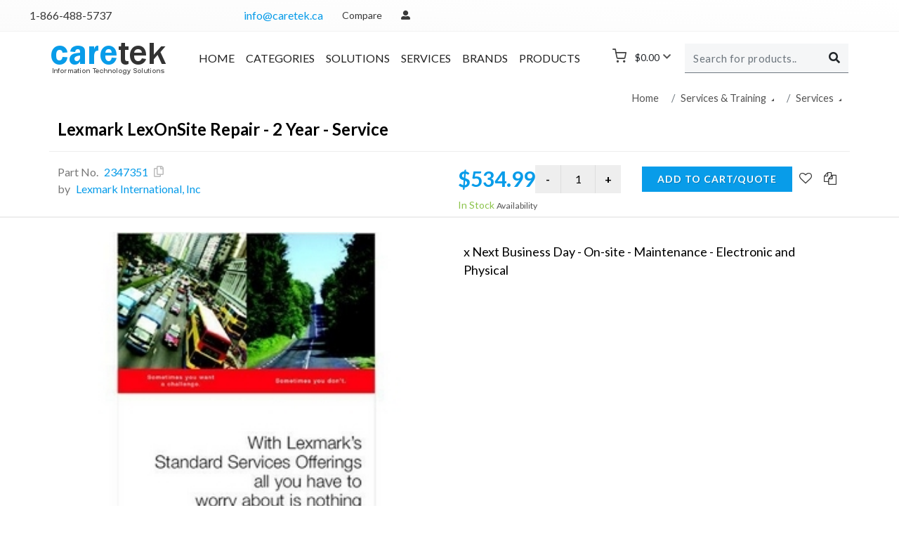

--- FILE ---
content_type: text/html; charset=utf-8
request_url: https://www.caretek.ca/product/1010678441
body_size: 54664
content:

<!DOCTYPE html>
<html>
    <head>
            <!-- Global site tag (gtag.js) - Google Analytics -->
            <script async src="https://www.googletagmanager.com/gtag/js?id=UA-118036537-1"></script>
            <script>
          window.dataLayer = window.dataLayer || [];
          function gtag(){dataLayer.push(arguments);}
          gtag('js', new Date());

          gtag('config', 'UA-118036537-1');
            </script>
        
        
    <!-- Meta Tags
============================================= -->
<meta name="viewport" content="width=device-width, initial-scale=1, maximum-scale=1.0, user-scalable=no, minimal-ui" />
<!-- ============================================= -->
<!-- Stylesheets
============================================= -->
<link rel="preconnect" href="https://fonts.googleapis.com">
<link rel="preconnect" href="https://fonts.gstatic.com" crossorigin>
<link href="https://fonts.googleapis.com/css2?family=Lato:ital,wght@0,100;0,300;0,400;0,700;0,900;1,100;1,300;1,400;1,700;1,900&display=swap" rel="stylesheet">

<link href="/Content_U1/css/bootstrap.css" rel="stylesheet" />
<link href="/Content_U1/style.css?07JUN22" rel="stylesheet" />
<link href="/Content_U1/css/swiper.css" rel="stylesheet" />
<link href="/Content_U1/css/dark.css" rel="stylesheet" />
<link href="/Content_U1/css/font-icons.css" rel="stylesheet" />
<link href="/Content_U1/css/bootstrap-icons.css" rel="stylesheet" />
<link href="/Content_U1/css/animate.css" rel="stylesheet" />

<link href="/Content_U1/css/components/select-boxes.css" rel="stylesheet" />
<link href="/Content/css/jquery.realperson.css" rel="stylesheet" />
<link href="/Content/css/recommendation_U1.css" rel="stylesheet" />
<link href="/Content_U1/css/magnific-popup.css" rel="stylesheet" />
<link href='/content/img/favicon1.ico' rel='shortcut icon'>

<link href="/Content_U1/css/style-u1.css?07JUN22" rel="stylesheet" />

<!-- JavaScripts
============================================= -->

<script src="/Content_U1/js/jquery.js"></script>

<script src="/Scripts/App/suggestU1.js?16MAY22"></script>

<script type="text/javascript">
    var _DEBUG = true;

    function _log(obj) {
        if (_DEBUG)
            console.log(obj);
    }

    function copySku(field) {
        var el = document.createElement('textarea');
        el.value = $(field).attr('data-sku');
        document.body.appendChild(el);
        el.select();
        document.execCommand('copy');
        document.body.removeChild(el);
        $(field).css('color', 'green');
    }
    var _layout_U1_Zero = 0;
    var _kwval = '';
    var _kwid = 'keyword-search';
    var recTimer;
    var urlKeyword = "/search/k_{text}";
    var stringReplacementArray = [{"Key":"/","Value":".sl."},{"Key":"-","Value":".hy."},{"Key":"\\","Value":".at."},{"Key":" ","Value":".sp."},{"Key":",","Value":".cm."},{"Key":"#","Value":".hs."},{"Key":"+","Value":".pl."},{"Key":";","Value":".cs."},{"Key":":","Value":".cf."}];

    function $kwval() {
        return _kwval.trim();
    }

    function initRecGlobal() {
        $kw = $('.keyword-search');


	//$kw.off('keyup');
        $kw.on('keyup', function (e) {
            _kwval = $(this).val();
            _kwid = $(this).attr('id');
            $kw.val(_kwval);

            if (e.which === 13) {
                doKwSearch();
            }
        });

        $(".search-form").off("submit");
        $(".search-form").on("submit", function (e) {
            e.preventDefault();
            doKwSearch();
        });
    }
    function doKwSearch() {
        clearTimeout(recTimer);
        var url = getUrl(urlKeyword, 0, $kwval());
        window.location = url;
    }

    function getUrl(template, id, text) {
        if (!id) id = "";
        return template.replace("{id}", id).replace("{text}", encodeURIComponent(sanitizeString(text)));
    }

    function sanitizeString(str) {
        var text = str;

        if (!text) text = "";

        $.each(stringReplacementArray, function (index, repObj) {
            text = text.split(repObj.Key).join(repObj.Value);
        });

        return text;
    }
	var limit = 999;

	function ImpersonateUser(user = null) {

		var data = { identity: user };

		displayProcessingNotification("Please Wait");

		$.ajax({
			type: 'POST',
			url: '/impersonate/change',
			data: data,
			dataType: 'json'
		}).done(function (response) {
			if (response.Success) {
				window.location = '/impersonate';
			}
		});
	}

</script>
    <title>Lexmark LexOnSite Repair - 2 Year - Service - Caretek IT Solutions</title>
    <meta http-equiv="content-type" content="text/html; charset=utf-8" />
    <meta name="format-detection" content="telephone=no" />
    <meta name="apple-mobile-web-app-capable" content="yes" />
    <meta name="MJ12bot" content="noindex, nofollow" />


    

    
            <link rel="canonical" href="/product/1010678441" />
            <link href="/Content_U1/css/product-detail_u1.css" rel="stylesheet" />
    
    

    </head>

    
    <body class='stretched '>
        <div class="alert-notification alert alert-success" id="notification" style="display:none"></div>
        <div id="wrapper" class="clearfix">
            


<!-- Top Bar
		============================================= -->
<div id="top-bar" class="top_bar ">
	<div class="container-fluid clearfix">
		<div class="row justify-content-between align-items-center">
			<div class="col-12 col-md-3 d-none d-md-block">
				<!-- Top Links
				============================================= -->
				<div class="link-sd-lft">
					<a href="tel:+18664885737" class="top-nav_cll" aria-label="Call">1-866-488-5737</a>
				</div><!-- .top-links end -->

			</div>

			<div class="col-12 col-md-9">

				<!-- Top Social
				============================================= -->

                <ul class="top-links on-click link-sd-rgth align-items-center">
                    <li>
                        <a href="mailto:info@caretek.ca" class="top-nav_mail" aria-label="mail">info@caretek.ca</a>
                    </li>
                    
                        <li class="top-links-item">
                            <a class="header-functionality-entry" href="/compare"><span>Compare</span></a>
                        </li>
                            <li>
                                <a href="/account/login" class="top-nav_login" aria-label="login"><i class="icon-user-alt"></i></a>
                            </li>





                </ul><!-- #top-social end -->

			</div>

		</div>

	</div>
</div>
<!-- #top-bar end -->

            

        <!-- Header
            ============================================= -->
        <header id="header_u1" data-mobile-sticky="true">
            <div id="header-wrap">
                <div class="container">
                    <div class="header-row">

                        <!-- Logo
                        ============================================= -->
                        <div id="logo" class="">
                            <a href="/" class="standard-logo" data-dark-logo="~/Content_U1/images/logo-ctk.png">
                                <img src="/Content_U1/images/logo-ctk.png" alt="Caretek" />
                            </a>
                        </div><!-- #logo end -->
                        <!--Shopping Cart-->
                        <div class="cart-cont open-cart-popup" >
                            
                            <div class="d-flex align-items-center">
                                <i class="i-plain icon-line-shopping-cart ms-0 me-1"></i>
                                <div id="top-cart" class="he-text fw-normal text-dark-50">
                                    <a id="top-cart-trigger" href="https://www.caretek.ca/cart" target="_top" class="text-dark ttl-cart-prc">
                                        <span>$0.00</span>                                        
                                    </a>
                                </div>
                                <i class="icon-chevron-down text-smaller" style="display:block; margin-left:5px;"></i>
                            </div>
                            
                        </div>
                        <!--Shopping Cart End-->

                        <div class="header-misc">

                            <!-- Top Search
                            ============================================= -->
                            <div id="top-search" class="header-misc-icon sticky-search-box">
                                <form class="frm-search search-form">
                                    <div class="input-group search-field">
                                        <label for="sticky-keyword-search"></label>
                                        <input class="form-control py-2 search keyword-search" type="search" id="sticky-keyword-search" name="search" placeholder="Search for products..">
                                        <span class="input-group-append search-button">
                                            <button class="btn bdr-rad" type="submit" id="sticky-keyword-search-button">
                                                <i class="icon-search"></i>
                                            </button>
                                        </span>
                                    </div>
                                </form>
                                <script>initRecGlobal();</script>
                                <div class="rec rec-container" style="display:none">
	<a title="X - Click or press 'Esc' to Close" class="rec-close"><i class="icon-times"></i></a>
	<div class="tabs block-tab-2 tabs-responsive tabs-justify" id="tab-search">
		<ul class="tab-nav">
			<li><a href="#tabs-1"><i class="icon-long-arrow-alt-right"></i>Direct Matches</a></li>
			<li><a href="#tabs-2"><i class="icon-line-search"></i>Related Searches</a></li>
			<li><a href="#tabs-3"><i class="icon-line2-tag"></i>Brands</a></li>
			<li><a href="#tabs-4"><i class="bi-diagram-3"></i>Categories</a></li>
		</ul>
		<div class="tab-container">
			<div class="tab-content" id="tabs-1">
				<div class="align-items-center">
					<div class="srch-tabbed-content-side srch-tabs-side">
					</div>
				</div>
			</div>
			<div class="tab-content" id="tabs-2">
				<div class="related-search"></div>
			</div>
			<div class="tab-content" id="tabs-3">
				<div class="brands"></div>
			</div>
			<div class="tab-content" id="tabs-4">
				<div class="category"></div>
			</div>
		</div>
	</div>
</div>

                            </div>
                            <!-- #top-search end -->
                        </div>
                        <div id="primary-menu-trigger">
                            <svg class="svg-trigger" viewBox="0 0 100 100"><path d="m 30,33 h 40 c 3.722839,0 7.5,3.126468 7.5,8.578427 0,5.451959 -2.727029,8.421573 -7.5,8.421573 h -20"></path><path d="m 30,50 h 40"></path><path d="m 70,67 h -40 c 0,0 -7.5,-0.802118 -7.5,-8.365747 0,-7.563629 7.5,-8.634253 7.5,-8.634253 h 20"></path></svg>
                        </div>


                         <nav class="primary-menu mobile-menu-off-canvas"><ul class=menu-container><li class=menu-item><a class=menu-link href="/"> Home </a><li class="menu-item menu-categories" id=cust-categ><a class=menu-link href=/departments>Categories</a><ul class="sub-menu-container p-0"><li class="menu-item mega-menu mega-menu-small"><a class=menu-link href=https://www.caretek.ca/search/c_10368_AIDC.sl.POS><div><i class=bi-upc-scan></i>AIDC/POS</div></a><div class="mega-menu-content mega-menu-style-2 p-3 mega-menu-content-width"><div class=container><div class="row flex-wrap flex-lg-nowrap"><ul class="mega-menu-column sub-menu-container border-start-0 col-lg-6"><li class="mega-menu-title menu-item"><a class=menu-link href=https://www.caretek.ca/search/c_10167_Barcode.sp.Scanners><div>Barcode Scanners</div></a><li class="mega-menu-title menu-item"><a class=menu-link href=https://www.caretek.ca/search/c_10913_Barcode.sp.Verifiers><div>Barcode Verifiers</div></a><li class="mega-menu-title menu-item"><a class=menu-link href=https://www.caretek.ca/search/c_10621_Cash.sp.Registers><div>Cash Registers</div></a><li class="mega-menu-title menu-item"><a class=menu-link href=https://www.caretek.ca/search/c_10904_Check.sp.Readers><div>Check Readers</div></a><li class="mega-menu-title menu-item"><a class=menu-link href=https://www.caretek.ca/search/c_10905_Handheld.sp.Terminals><div>Handheld Terminals</div></a><li class="mega-menu-title menu-item"><a class=menu-link href=https://www.caretek.ca/search/c_10823_Magnetic.sp.Stripe.sp.Readers><div>Magnetic Stripe Readers</div></a><li class="mega-menu-title menu-item"><a class=menu-link href=https://www.caretek.ca/search/c_10914_Multistation.sp.Printers><div>Multistation Printers</div></a><li class="mega-menu-title menu-item"><a class=menu-link href=https://www.caretek.ca/search/c_10529_Payment.sp.Terminals><div>Payment Terminals</div></a></ul><ul class="mega-menu-column sub-menu-container border-start-0 col-lg-6"><li class="mega-menu-title menu-item"><a class=menu-link href=https://www.caretek.ca/search/c_10826_Pole.sp.Displays><div>Pole Displays</div></a><li class="mega-menu-title menu-item"><a class=menu-link href=https://www.caretek.ca/search/c_10825_POS.sp.Keyboards><div>POS Keyboards</div></a><li class="mega-menu-title menu-item"><a class=menu-link href=https://www.caretek.ca/search/c_10906_POS.sp.Kiosks><div>POS Kiosks</div></a><li class="mega-menu-title menu-item"><a class=menu-link href=https://www.caretek.ca/search/c_10903_POS.sp.Solution.sp.and.sp.Bundles><div>POS Solution & Bundles</div></a><li class="mega-menu-title menu-item"><a class=menu-link href=https://www.caretek.ca/search/c_10801_POS.sp.Terminals><div>POS Terminals</div></a><li class="mega-menu-title menu-item"><a class=menu-link href=https://www.caretek.ca/search/c_10907_RFID.sp.Portal.sp.Systems><div>RFID Portal Systems</div></a><li class="mega-menu-title menu-item"><a class=menu-link href=https://www.caretek.ca/search/c_11151_RFID.sp.Readers><div>RFID Readers</div></a><li class="mega-menu-title menu-item"><a class=menu-link href=https://www.caretek.ca/search/c_10908_Vehicle.sp.Mount.sp.Terminals><div>Vehicle Mount Terminals</div></a></ul></div></div></div><li class="menu-item mega-menu mega-menu-small"><a class=menu-link href=/site/cables><div><i class=bi-ethernet></i>Cables</div></a><div class="mega-menu-content mega-menu-style-2 p-3 mega-menu-content-width"><div class=container><div class="row flex-wrap flex-lg-nowrap"><ul class="mega-menu-column sub-menu-container border-start-0 col-lg-6"><li class="mega-menu-title menu-item"><a class=menu-link href=https://www.caretek.ca/search/c_10886_Cable.sp.Extenders><div>Cable Extenders</div></a><li class="mega-menu-title menu-item"><a class=menu-link href=https://www.caretek.ca/search/c_5134_Cable.sp.Locks><div>Cable Locks</div></a><li class="mega-menu-title menu-item"><a class=menu-link href=https://www.caretek.ca/search/c_4943_Cable.sp.Management><div>Cable Management</div></a><li class="mega-menu-title menu-item"><a class=menu-link href=https://www.caretek.ca/search/c_10010_Connector.sp.Adapters><div>Connector Adapters</div></a><li class="mega-menu-title menu-item"><a class=menu-link href=https://www.caretek.ca/search/c_5153_Connector.sp.Cables><div>Connector Cables</div></a></ul><ul class="mega-menu-column sub-menu-container border-start-0 col-lg-6"><li class="mega-menu-title menu-item"><a class=menu-link href=https://www.caretek.ca/search/c_10164_Connectors><div>Connectors</div></a><li class="mega-menu-title menu-item"><a class=menu-link href=https://www.caretek.ca/search/c_10283_Miscellaneous.sp.Kits><div>Miscellaneous Kits</div></a><li class="mega-menu-title menu-item"><a class=menu-link href=https://www.caretek.ca/search/c_5147_Multiport.sp.Serial.sp.Adapters><div>Multiport Serial Adapters</div></a><li class="mega-menu-title menu-item"><a class=menu-link href=https://www.caretek.ca/search/c_10188_Power.sp.Cords><div>Power Cords</div></a></ul></div></div></div><li class="menu-item mega-menu mega-menu-small"><a class=menu-link href=https://www.caretek.ca/search/c_10041_Computer.sp.Systems><div><i class=icon-desktop1></i>Computers</div></a><div class="mega-menu-content mega-menu-style-2 p-3 mega-menu-content-width"><div class=container><div class="row flex-wrap flex-lg-nowrap"><ul class="mega-menu-column sub-menu-container border-start-0 col-lg-6"><li class="mega-menu-title menu-item"><a class=menu-link href=https://www.caretek.ca/search/c_10273_Barebone.sp.Systems><div>Barebone Systems</div></a><li class="mega-menu-title menu-item"><a class=menu-link href=/site/desktops><div>Desktop Computers</div></a><li class="mega-menu-title menu-item"><a class=menu-link href=https://www.caretek.ca/search/c_11820_Industrial.sp.Computers><div>Industrial Computers</div></a><li class="mega-menu-title menu-item"><a class=menu-link href=/site/notebooks><div>Notebooks</div></a></ul><ul class="mega-menu-column sub-menu-container border-start-0 col-lg-6"><li class="mega-menu-title menu-item"><a class=menu-link href=/site/tablets><div>Tablets</div></a><li class="mega-menu-title menu-item"><a class=menu-link href=https://www.caretek.ca/search/c_4830_Terminals.sl.Thin.sp.Clients><div>Terminals/Thin Clients</div></a><li class="mega-menu-title menu-item"><a class=menu-link href=https://www.caretek.ca/search/c_11035_Ultra.sp.Mobile.sp.PCs><div>Ultra Mobile PCs</div></a><li class="mega-menu-title menu-item"><a class=menu-link href=/site/workstations><div>Workstations</div></a></ul></div></div></div><li class="menu-item mega-menu mega-menu-small"><a class=menu-link href=https://www.caretek.ca/search/c_4905_Computer.sp.Accessories><div><i class=icon-keyboard></i>Computer Accessories</div></a><div class="mega-menu-content mega-menu-style-2 p-3 mega-menu-content-width"><div class=container><div class="row flex-wrap flex-lg-nowrap"><ul class="mega-menu-column sub-menu-container border-start-0 col-lg-6"><li class="mega-menu-title menu-item"><a class=menu-link href=/search/k_computer%20components><div>Computer Components</div></a><li class="mega-menu-title menu-item"><a class=menu-link href=/search/k_computer%20lock><div>Computer Security Locks</div></a><li class="mega-menu-title menu-item"><a class=menu-link href=https://www.caretek.ca/search/c_5171_Multimedia.sp.Speakers><div>Computer Speakers</div></a><li class="mega-menu-title menu-item"><a class=menu-link href=https://www.caretek.ca/search/c_5119_Gaming.sp.Controllers><div>Joysticks & Game Controllers</div></a><li class="mega-menu-title menu-item"><a class=menu-link href=https://www.caretek.ca/search/c_10279_Keyboard.sl.Keypad.sp.and.sp.Pointing.sp.Device.sp.Kits><div>Keyboards & Keypads</div></a><li class="mega-menu-title menu-item"><a class=menu-link href=https://www.caretek.ca/search/c_5122_Pointing.sp.Devices><div>Mice & Trackballs</div></a><li class="mega-menu-title menu-item"><a class=menu-link href=/search/k_laptop%20accessories><div>Notebook Accessories & Cases</div></a></ul><ul class="mega-menu-column sub-menu-container border-start-0 col-lg-6"><li class="mega-menu-title menu-item"><a class=menu-link href=https://www.caretek.ca/search/c_4958_Docking.sp.Stations><div>Notebook Docks</div></a><li class="mega-menu-title menu-item"><a class=menu-link href=https://www.caretek.ca/search/c_5315_Port.sp.Replicators><div>Port Replicators</div></a><li class="mega-menu-title menu-item"><a class=menu-link href=https://www.caretek.ca/search/c_10811_Signature.sp.Pads><div>Signature Pads & Accessories</div></a><li class="mega-menu-title menu-item"><a class=menu-link href=/search/k_tablet><div>Tablet Accessories</div></a><li class="mega-menu-title menu-item"><a class=menu-link href=https://www.caretek.ca/search/c_10074_Video.sp.Cards><div>Video Cards & Imaging</div></a><li class="mega-menu-title menu-item"><a class=menu-link href=https://www.caretek.ca/search/c_10159_WebCams><div>Webcams</div></a></ul></div></div></div><li class="menu-item mega-menu mega-menu-small"><a class=menu-link href=https://www.caretek.ca/search/c_10061_Data.sp.Storage.sp.Products><div><i class=bi-usb-drive></i>Data Storage Products</div></a><div class="mega-menu-content mega-menu-style-2 p-3 mega-menu-content-width"><div class=container><div class="row flex-wrap flex-lg-nowrap"><ul class="mega-menu-column sub-menu-container border-start-0 col-lg-6"><li class="mega-menu-title menu-item"><a class=menu-link href=https://www.caretek.ca/search/c_10187_CD.sl.DVD.sp.Duplicators><div>CD/DVD Duplicators</div></a></ul><ul class="mega-menu-column sub-menu-container border-start-0 col-lg-6"><li class="mega-menu-title menu-item"><a class=menu-link href=https://www.caretek.ca/search/c_10786_Hard.sp.Drive.sp.Duplicators><div>Hard Drive Duplicators</div></a></ul></div></div></div><li class="menu-item mega-menu mega-menu-small"><a class=menu-link href=javascript:void(0)><div><i class=bi-printer-fill></i>Printers, Scanners & Print Supplies</div></a><div class="mega-menu-content mega-menu-style-2 p-3 mega-menu-content-width"><div class=container><div class="row flex-wrap flex-lg-nowrap"><ul class="mega-menu-column sub-menu-container border-start-0 col-lg-6"><li class="mega-menu-title menu-item"><a class=menu-link href=javascript:void(0)><div>Cartridges</div></a></ul><ul class="mega-menu-column sub-menu-container border-start-0 col-lg-6"></ul></div></div></div></ul><li class="menu-item menu-categories" id=cust-categ><a class=menu-link href=javascript:void(0)>Solutions</a><ul class="sub-menu-container p-0"><li class="menu-item mega-menu mega-menu-small"><a class=menu-link href=/site/cloud><div><i class=icon-cloud3></i>Cloud & Hosting</div></a><li class="menu-item mega-menu mega-menu-small"><a class=menu-link href=/site/azure><div><i class=icon-windows></i>Microsoft Azure Cloud & Hosting</div></a><li class="menu-item mega-menu mega-menu-small"><a class=menu-link href=/site/hyper-convergence><div><i class=icon-align-center></i>Hyper-Convergence</div></a><li class="menu-item mega-menu mega-menu-small"><a class=menu-link href=/site/infrastructure><div><i class=icon-server></i>Infrastructure</div></a><li class="menu-item mega-menu mega-menu-small"><a class=menu-link href=/site/mobility><div><i class=icon-line2-screen-smartphone></i>Mobility</div></a><li class="menu-item mega-menu mega-menu-small"><a class=menu-link href=/site/procurement><div><i class=bi-shop-window></i>Procurement</div></a><li class="menu-item mega-menu mega-menu-small"><a class=menu-link href=/site/security><div><i class=icon-shield></i>Security</div></a><li class="menu-item mega-menu mega-menu-small"><a class=menu-link href=/site/storage-and-data-protection><div><i class=icon-line-database></i>Storage and Data Protection</div></a><li class="menu-item mega-menu mega-menu-small"><a class=menu-link href=/site/virtualization><div><i class=icon-cloudsmith></i>Virtualization</div></a></ul><li class="menu-item menu-categories" id=cust-categ><a class=menu-link href=javascript:void(0)>Services</a><ul class="sub-menu-container p-0"><li class="menu-item mega-menu mega-menu-small"><a class=menu-link href=/site/annual-maintenance><div><i class=icon-toolbox></i>Annual Maintenance</div></a><li class="menu-item mega-menu mega-menu-small"><a class=menu-link href=/site/infrastructure-management-services><div><i class=icon-server></i>Infrastructure</div></a><li class="menu-item mega-menu mega-menu-small"><a class=menu-link href=/site/microsoft-services><div><i class=icon-microsoft></i>Microsoft Services</div></a><li class="menu-item mega-menu mega-menu-small"><a class=menu-link href=/site/structured-cabling><div><i class=icon-wrench></i>Structured Cabling</div></a></ul><li class="menu-item menu-categories" id=cust-categ><a class=menu-link href=/brands>Brands</a><ul class="sub-menu-container p-0"><li class="menu-item mega-menu mega-menu-small"><a class=menu-link href=/brands><div><i></i>--- All Brands ---</div></a><li class="menu-item mega-menu mega-menu-small"><a class=menu-link href=/site/adobe><div><i></i>Adobe Systems</div></a><li class="menu-item mega-menu mega-menu-small"><a class=menu-link href=/site/apple><div><i></i>Apple</div></a><li class="menu-item mega-menu mega-menu-small"><a class=menu-link href=/search/m_10319_Axis.Communications><div><i></i>Axis Communications</div></a><li class="menu-item mega-menu mega-menu-small"><a class=menu-link href=/site/apc-by-Schneider-Electric><div><i></i>APC by Schneider Electric</div></a><li class="menu-item mega-menu mega-menu-small"><a class=menu-link href=/site/dell-technologies><div><i></i>Dell Technologies</div></a><li class="menu-item mega-menu mega-menu-small"><a class=menu-link href=/search/m_101619_Ergotron.cm..sp.Inc><div><i></i>Ergotron, Inc</div></a><li class="menu-item mega-menu mega-menu-small"><a class=menu-link href=/site/hpe><div><i></i>HPE</div></a><li class="menu-item mega-menu mega-menu-small"><a class=menu-link href=/site/lenovo><div><i></i>Lenovo</div></a><li class="menu-item mega-menu mega-menu-small"><a class=menu-link href=/search/m_10291_Microsoft.sp.Corporation><div><i></i>Microsoft Corporation</div></a><li class="menu-item mega-menu mega-menu-small"><a class=menu-link href=/search/m_10237_Viewsonic.Corporation><div><i></i>Viewsonic</div></a><li class="menu-item mega-menu mega-menu-small"><a class=menu-link href=/search/m_10587_Trend.sp.Micro.sp.Incorporated><div><i></i>Trend Micro</div></a><li class="menu-item mega-menu mega-menu-small"><a class=menu-link href=/search/m_1026920_Veeam.sp.Software><div><i></i>Veeam Software</div></a><li class="menu-item mega-menu mega-menu-small"><a class=menu-link href=/search/m_10730_WatchGuard.sp.Technologies.cm..sp.Inc><div><i></i>Watchguard</div></a><li class="menu-item mega-menu mega-menu-small"><a class=menu-link href=/search/m_10129_Zebra.sp.Technologies.sp.Corporation><div><i></i>Zebra Technologies</div></a></ul><li class=menu-item><a class=menu-link href=/search/k_> Products </a></ul></nav>


                    </div>
                </div>
            </div>
            <div class="header-wrap-clone"></div>
        </header>
        <!-- #header end -->

            

            





<div class="container pt-4 mt-5">
    <ol class="breadcrumb detail-prod" itemscope itemtype="http://schema.org/BreadcrumbList">
        <li class="breadcrumb-item">
            <a itemtype="http://schema.org/Thing" itemprop="item" href="#">Home</a>
            <meta itemprop="position" content="1" />
        </li>
                <li class="breadcrumb-item dropdown">
                        <a data-hover="dropdown" data-toggle="dropdown" class="dropdown-toggle" aria-expanded="false" href="/search/c_10011_Services.sp.and.sp.Training">

                            <span class="value">Services &amp; Training</span>
                        </a>
                            <ul class="hidden-xs dropdown-content">
                                    <li>
                                            <a href="/search/c_4900_Accessories">Accessories</a>
                                    </li>
                                    <li>
                                            <a href="/search/c_10368_AIDC.sl.POS">AIDC/POS</a>
                                    </li>
                                    <li>
                                            <a href="/search/c_10082_Electronics">Electronics</a>
                                    </li>
                                    <li>
                                            <a href="/search/c_10206_Environmental.sp.Devices">Environmental Devices</a>
                                    </li>
                                    <li>
                                            <a href="/search/c_10358_Hardware">Hardware</a>
                                    </li>
                                    <li>
                                            <a href="/search/c_10000000_Miscellaneous">Miscellaneous</a>
                                    </li>
                                    <li>
                                            <a href="/search/c_2_Miscellaneous">Miscellaneous</a>
                                    </li>
                                    <li>
                                            <a href="/search/c_5193_Office.sp.Equipment.sp.and.sp.Supplies">Office Equipment &amp; Supplies</a>
                                    </li>
                                    <li>
                                            <a href="/search/c_10039_Power.sp.Equipment">Power Equipment</a>
                                    </li>
                                    <li>
                                            <a href="/search/c_10840_Professional.sp.Photography">Professional Photography</a>
                                    </li>
                                    <li>
                                            <a href="/search/c_5132_Security.sp.Devices">Security Devices</a>
                                    </li>
                                    <li>
                                            <a href="/search/c_10052_Software">Software</a>
                                    </li>
                                    <li>
                                            <a href="/search/c_5233_Telecommunication">Telecommunication</a>
                                    </li>
                            </ul>

                </li>
                <li class="breadcrumb-item dropdown">
                        <a data-hover="dropdown" data-toggle="dropdown" class="dropdown-toggle" aria-expanded="false" href="/search/c_10000_Services">

                            <span class="value">Services</span>
                        </a>
                            <ul class="hidden-xs dropdown-content">
                                    <li>
                                            <a href="/search/c_10012_Education.sp.and.sp.Training">Education &amp; Training</a>
                                    </li>
                                    <li>
                                            <a href="/search/c_11653_Educational.sp.Aids.sl.Kits">Educational Aids/Kits</a>
                                    </li>
                                    <li>
                                            <a href="/search/c_11679_Prototyping.sl.Development.sp.Boards">Prototyping/Development Boards</a>
                                    </li>
                            </ul>

                </li>
    </ol>
</div>

    <div itemscope itemtype="http://schema.org/Product" class="fixed-pro_info d-none d-md-block">
        <div class="container">
            <div class="row">
                <div class="prod-info">
                    <h1 itemprop="name" class="product-title">Lexmark LexOnSite Repair - 2 Year - Service</h1>
                </div>
                <div class="line"></div>
                <div class="col-4 col-xl-6">
                    <div class="prod-info">
                        <div class="card product-meta">
                            <div class="card-body">
                                    <p itemprop="mpn" class="sku_wrapper">Part No. <span class="sku">2347351</span>                                         
                                        <i class="icon-copy1" style="cursor: pointer; color: #bbb" title="Copy part" data-sku="2347351" onclick="copySku(this)"></i>
                                    </p>
                                <span style="display:none;" itemprop="sku" class="sku">4184702</span>
                                <p class="sku_wrapper">by <a href="https://www.caretek.ca/search/m_101196_Lexmark.sp.International.cm..sp.Inc/c_10000_Services"><span itemprop="brand" class="sku">Lexmark International, Inc</span></a></p>
                            </div>
                        </div>
                    </div>
                </div>
                <div class="col-8 col-xl-6">
                    <div class="d-flex align-items-center justify-content-between mb-2">
                            <div itemprop="offers" itemscope itemtype="http://schema.org/Offer" class="">

                                        <meta itemprop="priceCurrency" content="CAD" />
                                        <div class="product-price">$<span itemprop="price"><ins>534.99</ins></span></div>



                            </div>


<form class="cart mb-0 d-inline-flex justify-content-between align-items-center" method="post" enctype="multipart/form-data">
	<div class="quantity clearfix">
		<input type="button" value="-" class="minus">
			<input id="qty_1010678441_grid" type="number" step="1" min="1" name="quantity" value="1" title="Qty" class="qty">
			<input type="button" value="+" class="plus">
	</div>
	<div>
			<a class="add-to-cart button m-0" title="Add To Cart/Quote" onclick="AddToCart(1010678441,'grid')">Add To Cart/Quote</a>

		<a class="sub-icons" data-bs-toggle="tooltip" title="Add To Favourite" onclick="AddTofavouritelist(1010678441)"><i class="icon-heart-empty"></i></a>
		<a class="sub-icons" data-bs-toggle="tooltip" title="Add to Compare" onclick="AddToCompare(1010678441)"><i class="icon-copy2"></i></a>
	</div>
</form>

                    </div>
<div class="dropdown pna" data-id="1010678441" data-sku="2347351" data-call="true">
	<p class="availability">
		<span id="availability-status-1010678441" class="availability-status instock"><i class="fa fa-circle"></i> <span title='Ships today if ordered before 5:00pm'>In Stock</span></span>
			<small class="qty-total"> Availability <i style="display:inline-block; font-size:12px; top:0px;" class="fa fa-caret-down"></i></small>



<div id="pna-update">
	<ul id="price_" class="dropdown-content" style="background:#dbe5eb; border:1px dotted #eee">
		<li id="pna-spiner"><span style="border-bottom:1px solid #808080">All Locations: (<strong>9999+</strong></span>)</li>
				<li>Calgary, AB (9999+)</li>
				<li>Chicago, IL (9999+)</li>
				<li>Guelph, ON (9999+)</li>
				<li>Halifax, NS (9999+)</li>
				<li>Markham, ON (9999+)</li>
				<li>Mississauga, ON (9999+)</li>
				<li>Richmond (Blundell), BC (9999+)</li>
				<li>Richmond, BC (9999+)</li>

	</ul>
</div>

		<script>
        $('#availability-status-1010678441').removeClass('outofstock').addClass('instock').addClass('q2');
		</script>
	<script>
    $('#availability-status-1010678441').html('<i class="fa fa-circle"></i> <span title="Ships today if ordered before 5:00pm">In Stock</span>');
	</script>
	</p>
</div>                                    </div>
            </div>
        </div>
    </div>
    <section id="content">
        <div class="content-wrap">
            <div class="container clearfix">

                <div class="single-product" itemscope itemtype="http://schema.org/Product">
                    <div class="product">
                        <div class="row gutter-40">

                            <div class="col-xs-12 col-12 col-lg-6">

                                <!-- Product Single - Gallery
                                ============================================= -->
                                <div class="product-image">
                                    <div class="fslider" data-pagi="false" data-arrows="false" data-thumbs="true" data-touch="true">
                                        <div class="flexslider">
                                            <div class="slider-wrap" data-lightbox="gallery">
                                                        <div class="slide" data-thumb="https://content.etilize.com/300/1010678441.jpg">
                                                            <a href="https://content.etilize.com/300/1010678441.jpg" title="300" data-lightbox="gallery-item">
                                                                    <img  itemprop="image" alt="" src="https://content.etilize.com/300/1010678441.jpg">
                                                            </a>
                                                        </div>
                                                    
                                            </div>
                                        </div>
                                    </div>
                                </div><!-- Product Single - Gallery End -->

                            </div>
                            <div class="col-xs-12 col-12 col-lg-6 product-desc">
                                <div class="prod-info">
                                    <h1 itemprop="name" class="product-title d-block d-md-none">Lexmark LexOnSite Repair - 2 Year - Service</h1>
                                    <div itemprop="description" class="product-description detail-info-entry">x Next Business Day - On-site - Maintenance - Electronic and Physical</div>
                                    <div class="card product-meta d-block d-md-none">
                                        <div class="card-body">
                                                <p itemprop="mpn" class="sku_wrapper">Part No. <span class="sku">2347351</span> 
                                                    <i class="icon-copy1" style="cursor: pointer; color: #bbb" title="copy Part Number" data-sku="2347351" onclick="copySku(this)"></i>
                                                </p>
                                            <span style="display:none;" itemprop="sku" class="sku">4184702</span>
                                            <p class="sku_wrapper">by <a href="https://www.caretek.ca/search/m_101196_Lexmark.sp.International.cm..sp.Inc/c_10000_Services"><span itemprop="brand" class="sku">Lexmark International, Inc</span></a></p>
                                        </div>
                                    </div>
                                </div>
                                <div class="line d-block d-md-none"></div>

                                    <div itemprop="offers" itemscope itemtype="http://schema.org/Offer" class="d-block d-md-none">

                                                <meta itemprop="priceCurrency" content="CAD" />
                                                <div class="product-price">$<span itemprop="price"><ins>534.99</ins></span></div>



                                    </div>


                                <div class="d-block d-md-none">

<form class="cart mb-0 d-inline-flex justify-content-between align-items-center" method="post" enctype="multipart/form-data">
	<div class="quantity clearfix">
		<input type="button" value="-" class="minus">
			<input id="qty_1010678441_grid" type="number" step="1" min="1" name="quantity" value="1" title="Qty" class="qty">
			<input type="button" value="+" class="plus">
	</div>
	<div>
			<a class="add-to-cart button m-0" title="Add To Cart/Quote" onclick="AddToCart(1010678441,'grid')">Add To Cart/Quote</a>

		<a class="sub-icons" data-bs-toggle="tooltip" title="Add To Favourite" onclick="AddTofavouritelist(1010678441)"><i class="icon-heart-empty"></i></a>
		<a class="sub-icons" data-bs-toggle="tooltip" title="Add to Compare" onclick="AddToCompare(1010678441)"><i class="icon-copy2"></i></a>
	</div>
</form>

<div class="dropdown pna" data-id="1010678441" data-sku="2347351" data-call="true">
	<p class="availability">
		<span id="availability-status-1010678441" class="availability-status instock"><i class="fa fa-circle"></i> <span title='Ships today if ordered before 5:00pm'>In Stock</span></span>
			<small class="qty-total"> Availability <i style="display:inline-block; font-size:12px; top:0px;" class="fa fa-caret-down"></i></small>



<div id="pna-update">
	<ul id="price_" class="dropdown-content" style="background:#dbe5eb; border:1px dotted #eee">
		<li id="pna-spiner"><span style="border-bottom:1px solid #808080">All Locations: (<strong>9999+</strong></span>)</li>
				<li>Calgary, AB (9999+)</li>
				<li>Chicago, IL (9999+)</li>
				<li>Guelph, ON (9999+)</li>
				<li>Halifax, NS (9999+)</li>
				<li>Markham, ON (9999+)</li>
				<li>Mississauga, ON (9999+)</li>
				<li>Richmond (Blundell), BC (9999+)</li>
				<li>Richmond, BC (9999+)</li>

	</ul>
</div>

		<script>
        $('#availability-status-1010678441').removeClass('outofstock').addClass('instock').addClass('q2');
		</script>
	<script>
    $('#availability-status-1010678441').html('<i class="fa fa-circle"></i> <span title="Ships today if ordered before 5:00pm">In Stock</span>');
	</script>
	</p>
</div>                                                                    </div>


                                <!-- Product Single - Share
                                ============================================= -->
                            <div class="si-share border-0 d-flex justify-content-end align-items-center mt-3">
                                <!-- Go to www.addthis.com/dashboard to customize your tools -->
                                <script type="text/javascript" src="//s7.addthis.com/js/300/addthis_widget.js#pubid=ra-5c17aa0e60e249b9"></script>
                            </div><!-- Product Single - Share End -->

                            </div>

                            <div class="col-12 col-xs-12">



                                <div class="pro_details">
                                    <div itemscope itemtype="http://schema.org/Offer" class="tabs tabs-bb clearfix">
    <ul class="tab-nav clearfix">
        <li>
        </li>
        <li>
                <a href="#specifications">Specifications</a>
        </li>
        <li>
            
        </li>
        <li>
        </li>
        <li>
        </li>
    </ul>
    <div class="tab-container">

        
            <div class="tab-content clearfix" id="specifications">
                <div class="accordion accordion-border clearfix" data-state="open">
                        <div class="accordion-header">
                            <div class="accordion-icon">
                                <i class="accordion-closed icon-expand-alt"></i>
                                <i class="accordion-open icon-collapse-alt"></i>
                            </div>
                            <div class="accordion-title">
                                General Information
                            </div>
                        </div>
                        <div class="accordion-content">
                            <table class="table datasheet table-striped table-hover table-responsive">
<tr><td style='width:30%;' class='attr'>Manufacturer</td><td style='width:70%;' class='attr-val'>Xerox Corporation</td></tr><tr><td style='width:30%;' class='attr'>Manufacturer Part Number</td><td style='width:70%;' class='attr-val'>2347351</td></tr><tr><td style='width:30%;' class='attr'>Brand Name</td><td style='width:70%;' class='attr-val'>Lexmark</td></tr><tr><td style='width:30%;' class='attr'>Service Name</td><td style='width:70%;' class='attr-val'>LexOnSite Repair</td></tr><tr><td style='width:30%;' class='attr'>Marketing Information</td><td style='width:70%;' class='attr-val'><p>Lexmark is committed to delivering fast problem resolution and personalized support to get your printers back on the job as quickly as possible. We offer a variety of customizable service plans to help meet your business's unique needs. From basic service coverage to comprehensive support, Lexmark offers a range of plans to meet the specific demands of your output environment and reduce costly printer downtime.</p></td></tr><tr><td style='width:30%;' class='attr'>Product Type</td><td style='width:70%;' class='attr-val'>Service</td></tr>
                            </table>
                        </div>
                        <div class="accordion-header">
                            <div class="accordion-icon">
                                <i class="accordion-closed icon-expand-alt"></i>
                                <i class="accordion-open icon-collapse-alt"></i>
                            </div>
                            <div class="accordion-title">
                                Service Information
                            </div>
                        </div>
                        <div class="accordion-content">
                            <table class="table datasheet table-striped table-hover table-responsive">
<tr><td style='width:30%;' class='attr'>Service Main Type</td><td style='width:70%;' class='attr-val'>Maintenance</td></tr><tr><td style='width:30%;' class='attr'>Service Sub Type</td><td style='width:70%;' class='attr-val'>Electronic and Physical</td></tr><tr><td style='width:30%;' class='attr'>Service Description</td><td style='width:70%;' class='attr-val'>Next Business Day</td></tr><tr><td style='width:30%;' class='attr'>Service Details</td><td style='width:70%;' class='attr-val'><p>If you have a printer problem call Lexmark's Technical Support or submit a request via the web. Lexmark's highly trained technicians will first try to resolve the problem. If your problem cannot be resolved, we will dispatch a Lexmark trained technician to your location (usually the next business day) for printer repair. By purchasing a LexOnSite Repair extended warranty, a customer is eligible for on-site service during the term of the extension. If your original warranty was a carry in product, then you will be required to purchase a LexOnSite Repair Upgrade to cover your original warranty and any extended warranties purchased.</p></td></tr><tr><td style='width:30%;' class='attr'>Provided Support</td><td style='width:70%;' class='attr-val'>Web Support</td></tr><tr><td style='width:30%;' class='attr'>Service Response Time</td><td style='width:70%;' class='attr-val'>Next Business Day</td></tr><tr><td style='width:30%;' class='attr'>Service Location</td><td style='width:70%;' class='attr-val'>On-site</td></tr><tr><td style='width:30%;' class='attr'>Service Duration</td><td style='width:70%;' class='attr-val'>2 Year</td></tr><tr><td style='width:30%;' class='attr'>Product Supported</td><td style='width:70%;' class='attr-val'><ul><li>Lexmark X634 (All Models)</li></ul></td></tr>
                            </table>
                        </div>
                </div>
            </div>
                

            </div>
</div>

<script type="text/javascript">

    $(document).ready(function () {
        setTimeout(function () {
            if ($("#ccs-inline-content").checkEmpty()) {
                $('#ccs-inline-content').closest('.tabs-entry').remove();
                $('#showcase').remove();
                $('#specs').addClass('active');
                $('#spec-detail').css('display', 'block');
            }
            else {
                console.log('checking...');
            }
        }, 1000);
    });

    (function ($) {
        jQuery.fn.checkEmpty = function () {
            return !$.trim(this.html()).length;
        };
    }(jQuery));

</script>

                                </div>
                            </div>
                        </div>
                    </div>
                </div>

                

            </div>
        </div>
    </section><!-- #content end -->

    <!-- Go to www.addthis.com/dashboard to customize your tools -->
    




            <!-- Footer
		============================================= -->
<footer id="footer" class="border-0 footer-sec_cont">
	<div class="container clearfix">
		<!-- Footer Widgets
		============================================= -->
		<div class="footer-widgets-wrap">

			<div class="row">

				<div class="col-lg-3 col-md-6 col-12">
					<div class="widget clearfix">

						<h4 class="ls0 mb-4 nott">Caretek IT Solutions Inc.</h4>

						<ul class="list-unstyled iconlist ml-0">
							<li class="mb-2">Proudly serving since 1999</li>
							<li class="mb-2">Authorized Service Center:</li>
							<li class="mb-2">- Lenovo</li>
							<li class="mb-2">- Toshiba</li>
						</ul>

					</div>
				</div>
				<div class="col-lg-3 col-md-6 col-12">
					<div class="widget clearfix">

						<h4 class="ls0 mb-4 nott">Quick Links</h4>

						<ul class="list-unstyled iconlist ml-0">
							<li class="mb-2"><a href="/">Home</a></li>
							<li class="mb-2"><a href="/site/solutions-and-services">Solutions</a></li>
							<li class="mb-2"><a href="/site/solutions-and-services">Services</a></li>
							<li class="mb-2"><a href="/Finance/Index">Financing</a></li>
							<li class="mb-2"><a href="/site/contact">Contact us</a></li>
							<li class="mb-2"><a href="/brands">Brands</a></li>
							<li class="mb-2"><a href="/departments">Category</a></li>
						</ul>

					</div>
				</div>
				<div class="col-lg-3 col-md-6 col-12">
					<div class="widget clearfix">

						<h4 class="ls0 mb-4 nott">Locations</h4>
						<address>
							<b>Brampton Headoffice</b>:<br>
							1900 Clark Boulevard, Unit #8<br>
							Brampton, Ontario, L6T 0E9<br><br>

							Phone: (416) 630&shy;-9555<br>
							Fax: (416) 630&shy;-9556<br>
							Email: info@caretek.ca
						</address>

						
					</div>
				</div>
				<div class="col-lg-3 col-md-6 col-12 text-lg-right">
					<div class="widget clearfix">

						<h4 class="ls0 mb-4 nott">Support</h4>

                        <div>
                            <div class="mb-3">
                                <a href="tel:+18664885737"><i class="icon-call mr-1" style="font-size: 14px;margin-right:8px;"></i>1-866-488-5737</a>
                            </div>
                            <div class="mb-3">
                                <a href="mailto:info@caretek.ca"><i class="icon-mail mr-1" style="font-size: 14px;margin-right:8px;"></i>info@caretek.ca</a>
                            </div>
                            <div class="d-flex justify-content-lg-end">
                                <a href="https://www.facebook.com/Caretek-Integrated-Business-Solutions-415095188681737/timeline/" target="_blank" class="social-icon si-small si-facebook" title="Facebook">
                                    <i class="icon-facebook"></i>
                                    <i class="icon-facebook"></i>
                                </a>

                                <a href="https://twitter.com/caretekIT" target="_blank" class="social-icon si-small si-twitter" title="twitter">
                                    <i class="icon-twitter"></i>
                                    <i class="icon-twitter"></i>
                                </a>

                                
                            </div>
							<div class="mb-3">
								<div style="margin-top: 30px; margin-bottom: 10px;" class="addthis_inline_share_toolbox_3mhh"></div>
							</div>
                            <div class="mb-3" style="margin-top:30px">
                                <a href="https://www.etilize.com" class="pull-left">
                                    <img src="https://content.etilize.com/logoprogram/gfk-powered-by-logo-small.png" width="166" height="22" border="0" alt="product information">
                                </a>
                            </div>
                        </div>
					</div>
				</div>
			</div>
		</div>
	</div>

	<!-- Copyrights
	============================================= -->
	<div id="copyrights" class="bg-transparent">
		<div class="container clearfix">
			<div class="row justify-content-between align-items-center text-center">
				<div class="col-12 text-black-50">
					Copyrights © 2026 All Rights Reserved by Caretek IT Solutions Inc., Canada
				</div>
			</div>
		</div>
	</div><!-- #copyrights end -->
</footer>
<!-- #footer end -->


        </div>
        <!-- Go To Top
        ============================================= -->
        <div id="gotoTop" class="icon-angle-up"></div>
        <div class="clear"></div>
        <!-- JavaScripts
============================================= -->
<script>window.scwJsPath = '/Content_U1/js';</script>
<script src="/Content_U1/js/plugins.js"></script>






<script src="/Content_U1/js/components/select-boxes.js"></script>
<script>$.salt = 'lv5zsjw0log3fb5uicoil1s1';</script>
<script src="/Scripts/App/jquery.realperson.js"></script>
<script src="/Scripts/App/custom_U1.js"></script>


<script src="https://cdnjs.cloudflare.com/ajax/libs/vanilla-lazyload/10.3.5/lazyload.min.js"></script>

<!-- Footer Scripts
============================================= -->
<script src="/Content_U1/js/functions.js"></script>

<script>

    var myLazyLoad = new LazyLoad();

    function showcaseSection(element) {
        var otherElements = element.parents('.showcase-section').find('.showcase-feature'),
            elementTarget = jQuery(element.attr('data-target')),
            otherTargets = element.parents('.showcase-section').find('.showcase-target');
        otherElements.removeClass('showcase-feature-active');
        element.addClass('showcase-feature-active');
        otherTargets.removeClass('showcase-target-active');
        elementTarget.addClass('showcase-target-active');
    }
    jQuery('.showcase-feature').hover(function () {
        showcaseSection(jQuery(this));
    });

    $(".toggle-password").click(function () {
        $(this).toggleClass("icon-line-lock icon-line-unlock");
        var input = $($(this).attr("toggle"));
        if (input.attr("type") == "password") {
            input.attr("type", "text");
        } else {
            input.attr("type", "password");
        }
    });

    $(document).ready(function () {
        $('.defaultReal').realperson({
            length: 4,
            includeNumbers: false,
            regenerate: '<i class="icon-refresh2"></i>'
        });
    });
    $('.persnate').select2();

    $(window).scroll(function () {
        if ($(window).scrollTop() >= 76) {
            $('.fixed-pro_info').addClass('sticky-info');
        }
        else {
            $('.fixed-pro_info').removeClass('sticky-info');
        }
    });
</script>



    </body>
    

</html>


--- FILE ---
content_type: text/css
request_url: https://www.caretek.ca/Content/css/jquery.realperson.css
body_size: 496
content:
/* Real Person jQuery plugin styles v2.0.1. */
.realperson-challenge {
	display: block;
	color: #000;
	float: left;
    width: 50%;
}
.realperson-text {
	font-family: "Courier New",monospace !important;
	font-size: 6px;
	font-weight: bold;
	letter-spacing: -1px;
	line-height: 3px;	
}
.realperson-regen {
	padding-top: 4px;
	font-size: 12px;
	text-align: left;
	cursor: pointer;
	padding-top:12px;
}
.realperson-disabled {
	opacity: 0.5;
	filter: Alpha(Opacity=50);
}
.realperson-disabled .realperson-regen {
	cursor: default;
}
.defaultReal {
	width:50%;
}
.hover-real-person .realperson-text {
	color:#fff;
	font-size: 5px;
}
.hover-real-person .realperson-regen {
	color:#fff;
}

--- FILE ---
content_type: text/css
request_url: https://www.caretek.ca/Content_U1/css/style-u1.css?07JUN22
body_size: 36774
content:
::selection {
	background: #089CE9;
	color: #FFF;
	text-shadow: none;
}

ul, ol {
	list-style: none;
}

dl, dt, dd, ol, ul, li {
	margin: 0;
	padding: 0;
}

.clear {
	clear: both;
	display: block;
	font-size: 0px;
	height: 0px;
	line-height: 0;
	width: 100%;
	overflow: hidden;
}

:active,
:focus {
	outline: none !important;
}

#top-cart-trigger span {
	font-size: 14px;
}

a {
	text-decoration: none !important;
	color: #393939;
}

	a:hover, a:focus, a:active {
		color: #089CE9;
	}

	a:focus, a:active {
		text-decoration: underline !important;
	}

.text-right {
	text-align: right;
}

/*top bar css start*/
#top-bar.top_bar {
	padding: 0 30px;
	border-bottom: 1px solid #f2f2f2;
	background: linear-gradient(3deg, rgba(255,255,255,1) 0%, rgb(251 251 251) 0%, rgb(255 255 255) 100%);
}

#top-bar .top-nav_cll, #top-bar .top-nav_mail {
	font-size: 16px;
	line-height: 20px;
	font-weight: 400;
	color: #393939;
}

#top-bar .top-nav_mail {
	color: #089CE9;
}

#top-bar .top-nav_cll:hover {
	color: #089CE9;
}

#top-bar .top-nav_mail:hover {
	color: #333333;
}

#top-bar .top-links-item {
	border: none;
}

#top-bar .link-sd-rgth {
	display: -ms-flexbox;
	display: flex;
	align-items: center;
	justify-content: right;
	margin: 0;
	text-align: right;
}

	#top-bar .link-sd-rgth li {
		margin: 0 15px 0 0;
	}

		#top-bar .link-sd-rgth li:last-child {
			margin: 0;
		}


.stop-impersonating {
	padding: 3px;
	/* margin: 10px; */
	color: white;
	background: red;
	height: 26px;
	margin-top: 4px;
	margin-right: 121px;
	width: 169px;
}

	.stop-impersonating span {
		color: red !important;
		font-size: 15px !important;
	}

.impersonating a::after {
	content: '*';
	color: red !important;
	margin-left: 5px;
}

.impersonating-top-entry {
	margin: 0px !important;
	padding: 0 !important;
}

	.impersonating-top-entry:after {
		content: '' !important
	}

	.impersonating-top-entry .btn {
		height: 26px;
		padding: 0 8px;
		border: 0;
		margin-top: 0 !important;
		line-height: 26px;
	}

		.impersonating-top-entry .btn i {
			font-size: 12px;
		}

.top-links-item > a {
	font-size: 14px;
	line-height: 20px;
	font-weight: 400;
	color: #393939;
	text-transform: capitalize;
}

	.top-links-item > a:focus, .top-links-item > a:active {
		text-decoration: none !important;
	}

#top-bar .top-links-sub-menu {
	width: 79px;
	border-top-color: #089CE9;
	box-shadow: none;
}

.top-links-sub-menu .top-links-item > a {
	padding-top: 9px;
	padding-bottom: 9px;
	font-size: 12px;
}

#top-bar .top-links-sub-menu {
	width: 79px;
	border-top-color: #089CE9;
	box-shadow: none;
}

.top-links-sub-menu.user-drop {
	width: 220px !important;
	text-align: left !important;
	right: 0 !important;
	left: auto !important;
}

.dropdown.bootstrap-select.persnate {
	padding: 5px 0;
}

.persnate {
	width: 120px !important;
	text-align: left !important;
}

.top-links-sub-menu .top-links-item > a {
	padding-top: 9px;
	padding-bottom: 9px;
	font-size: 12px;
}

.top-links-item .btn-light {
	background-color: transparent;
	border-color: transparent;
}

.top-links-item .select2 {
	padding: 8px 0 !important;
	width: 145px !important;
}

.select2-container--default .select2-selection--single .select2-selection__placeholder {
	color: #000 !important;
}

.select2-container--default .select2-selection--single .select2-selection__arrow {
	top: 10px !important;
}

.select2-dropdown {
	width: 220px !important;
	max-width: 220px !important;
	max-height: 254px !important;
	z-index: 99999 !important;
	border: 1px solid rgba(0, 0, 0, 0.15) !important;
	border-top: 1px solid rgba(0, 0, 0, 0.15) !important;
	border-radius: 0.25rem !important;
	padding: 0.5rem 0 !important;
}

.select2-container--default .select2-results > .select2-results__options::-webkit-scrollbar-track {
	-webkit-box-shadow: inset 0 0 6px rgba(241,241,241,0.3);
	background-color: #f1f1f1;
}

.select2-container--default .select2-results > .select2-results__options::-webkit-scrollbar {
	width: 4px;
	height: 4px;
	background-color: #f1f1f1;
}

.select2-container--default .select2-results > .select2-results__options::-webkit-scrollbar-thumb {
	background-color: #666666;
	border-radius: 5px;
}

.select2-container--default .select2-results > .select2-results__options {
	scrollbar-color: #666666 #f1f1f1; /* thumb and track color */
	scrollbar-width: thin;
}

.select2-search--dropdown {
	padding: 4px 8px !important;
}

.select2-container--default .select2-search--dropdown .select2-search__field {
	border: 1px solid #ced4da !important;
	border-radius: 3px !important;
}

.select2-results__option {
	font-size: 12px;
	width: 100%;
	text-overflow: ellipsis;
	white-space: nowrap;
	overflow: hidden;
}

.select2-container--default .select2-results__option--selected {
	background-color: #ddd;
}

.select2-container--default .select2-results__option--highlighted.select2-results__option--selectable, .select2-results__option--highlighted {
	background-color: #089ce9 !important;
	color: white !important;
}

.select2-container--default .select2-selection--single {
	background-color: transparent !important;
	border: 0 !important;
	border-radius: 4px !important;
}

.top-links-item .select2-container--default .select2-selection--single {
	border: 0 !important;
	border-radius: 0 !important;
	outline: 0 !important;
	background-color: transparent !important;
	background: transparent !important;
}


.top-links-item .bootstrap-select .dropdown-menu {
	width: 220px !important;
	max-width: 220px !important;
	max-height: 250px !important;
	z-index: 99999 !important;
}

	.top-links-item .bootstrap-select .dropdown-menu .inner::-webkit-scrollbar-track {
		-webkit-box-shadow: inset 0 0 6px rgba(241,241,241,0.3);
		background-color: #f1f1f1;
	}

	.top-links-item .bootstrap-select .dropdown-menu .inner::-webkit-scrollbar {
		width: 4px;
		height: 4px;
		background-color: #f1f1f1;
	}

	.top-links-item .bootstrap-select .dropdown-menu .inner::-webkit-scrollbar-thumb {
		background-color: #666666;
		border-radius: 5px;
	}

	.top-links-item .bootstrap-select .dropdown-menu .inner {
		scrollbar-color: #666666 #f1f1f1; /* thumb and track color */
		scrollbar-width: thin;
	}

#top-bar {
	position: relative;
}

	#top-bar.impersonate-topbar::after {
		content: "";
		position: absolute;
		bottom: 0;
		left: 0;
		border-bottom: 1px solid red !important;
		width: 100%;
	}

.bootstrap-select > .dropdown-toggle.bs-placeholder, .bootstrap-select > .dropdown-toggle.bs-placeholder:active, .bootstrap-select > .dropdown-toggle.bs-placeholder:focus, .bootstrap-select > .dropdown-toggle.bs-placeholder:hover {
	color: #393939 !important;
	font-size: 13px !important;
	line-height: 32px;
	font-weight: 400;
	padding: 0 8px !important;
}

.top-links-item .bootstrap-select .dropdown-menu .dropdown-item {
	font-size: 12px;
	line-height: 20px;
	font-weight: 400;
	color: #393939;
	padding: 4px 12px !important;
}

.top-links-item .bootstrap-select .dropdown-menu li {
	margin: 0 !important;
}

	.top-links-item .bootstrap-select .dropdown-menu li:hover, .top-links-item .bootstrap-select .dropdown-menu .dropdown-item.active, .top-links-item .bootstrap-select .dropdown-menu .dropdown-item:active {
		background-color: #F9F9F9;
	}

.top-links-item .bootstrap-select .dropdown-toggle::after {
	display: inline-block;
	margin-left: 0.355em;
	vertical-align: 0.255em;
	content: "\e7a7";
	font-family: 'font-icons';
	border: 0 !important;
}

.top-links-item .bootstrap-select > .dropdown-toggle {
	font-size: 13px;
	outline: 0 !important;
	outline-offset: 0 !important;
	box-shadow: none !important;
}
/*top bar css end*/
.frm-search {
	margin-bottom: 0 !important;
}

input[type="search"] {
	-webkit-transition: all .5s;
	-moz-transition: all .5s;
	transition: all .5s;
}

.search {
	/*border-radius: 5px 0 0 5px !important;*/
	box-shadow: none;
	font-size: 15px !important;
	color: #0e3d72;
	letter-spacing: 0.5px;
}

#top-search .btn, #top-search input {
	border-width: 0 0 1px 0 !important;
	border-radius: 0px !important;
	border-color: #6f7881 !important;
	background-color: #f5f6f7 !important;
}

.search:active, .search:focus {
	border-color: #ccc;
	box-shadow: none;
}

.border-right-0 {
	border-right: 0 !important;
}

.border-left-0 {
	border-left: 0 !important;
}

.bdr-rad {
	padding: 0.475rem 0.75rem !important;
	/*border-radius: 0 5px 5px 0 !important;*/
	background-color: #fff !important;
	/*border-color: #ced4da !important;*/
}

.primary-menu .menu-link {
	display: block;
	line-height: 22px;
	padding: 14px 15px;
	color: #222;
	font-weight: 500;
	font-size: 16px;
	letter-spacing: 0px;
	text-transform: uppercase;
	font-family: 'Lato', sans-serif;
}

.primary-menu .menu-item:hover > .menu-link, .primary-menu .menu-item.current > .menu-link {
	color: #089CE9;
}

.menu-link div {
	display: flex;
}


.header-misc {
	margin-left: 0;
	width: 253px;
	justify-content: flex-end;
}

.standard-logo img, .retina-logo img {
	height: 100% !important;
}


@media screen and (min-width:768px) {
	.header-wrap-clone {
		display: none !important;
	}
}

@media screen and (min-width: 992px) {
	.primary-menu {
		margin: 0 3%;
	}

	.sub-menu-container {
		border-top: 2px solid #089CE9;
	}

	.mega-menu-content {
		border-top: 2px solid #07689b;
		margin-top: -2px !important;
	}

	.primary-menu .menu-container > .menu-item > .menu-link {
		padding-top: 27px !important;
		padding-bottom: 27px !important;
	}

	.primary-menu .menu-item.menu-line {
		width: 1px;
		height: 30px;
		background-color: #CCC;
		margin: 0 10px !important;
	}

	.primary-menu .dark .menu-item.menu-line {
		background-color: rgba(255, 255, 255, 0.25);
	}

	.primary-menu .menu-container > .menu-item > .sub-menu-container > .menu-item {
		border-bottom: 1px solid #EEE;
	}

	.primary-menu .sub-menu-container .menu-link div > i.icon-angle-down::before {
		content: "\e976";
		font-family: "font-icons";
	}

	.primary-menu .mega-menu-small .mega-menu-content-width {
		width: 35rem !important;
	}

	.primary-menu .menu-item.mega-menu {
		position: static;
	}

	.primary-menu:not(.on-click) .menu-item:hover > .sub-menu-container, .primary-menu:not(.on-click) .menu-item:hover > .mega-menu-content {
		opacity: 1;
		visibility: visible;
		margin-top: 0;
		z-index: 399;
		pointer-events: auto;
		min-height: 100%;
	}

	.menu-container > .menu-item:not(:first-child) {
		margin-left: 0;
	}

	#cust-categ .sub-menu-container .mega-menu-small .mega-menu-content.menu-pos-invert {
		left: 100%;
		right: auto;
	}

	#cust-categ > .sub-menu-container.p-0 {
		left: -46px;
	}
}

@media screen and (min-width:1100px) {
	.primary-menu .mega-menu-small .mega-menu-content-width {
		width: 38rem !important;
	}
}

@media screen and (min-width:1200px) {
	.primary-menu .mega-menu-small .mega-menu-content-width {
		width: 42rem !important;
	}
}

@media screen and (max-width: 1299px) {
	#header-wrap .container {
		width: 100%;
		max-width: 100%;
	}
}

@media screen and (min-width: 992px) and (max-width: 1299px) {
	#header-wrap .container {
		width: 100%;
		max-width: 100%;
	}

	.header-row {
		justify-content: center;
		flex-wrap: nowrap;
	}

	div#logo {
		margin: 0;
	}

	.primary-menu .menu-link {
		padding: 0 8px;
	}
}

@media screen and (min-width: 992px) and (max-width: 1024px) {
	.primary-menu {
		margin: 0 1%;
	}
}

@media screen and (max-width:1199px) {
	.cart-cont .ttl-cart-prc {
		font-size: 14px;
		line-height: 20px;
		font-weight: 500;
		white-space: nowrap;
	}

	.cart-cont .i-plain {
		width: 30px !important;
		height: 30px !important;
		font-size: 20px;
	}

	.primary-menu {
		margin: 0 2%;
	}
}

.cart-cont {
	padding-bottom: 5px;
}

/*@media (min-width: 992px) {
	.cart-cont:not([class*="order-"]) {
		-ms-flex-order: 5;
		order: 5;
	}
}*/

@media (max-width: 991.98px) {

	.primary-menu .sub-menu-container .menu-item > .menu-link {
		color: #393939;
	}

	.header-row {
		padding: 10px 0;
	}

	.hm-crosl .owl-nav {
		display: none;
	}
}

@media screen and (max-width:870px) {
	#top-bar.top_bar {
		padding: 0;
	}

	.top-links-item:hover {
		background-color: transparent;
	}

	.top-links-item > a {
		padding: 12px 0px;
	}
}

.top-links-item .select2-container--default .select2-selection--single .select2-selection__rendered {
	font-weight: bold;
	color: #078dd2;
}

@media screen and (max-width:799px) {
	#top-bar .link-sd-rgth li {
		margin: 0 10px 0 0;
	}
}

@media screen and (max-width: 767px) {
	#top-bar.top_bar {
		padding: 0;
	}

	.top-links-item > a {
		padding: 5px 8px;
	}

	.dropdown.bootstrap-select.persnate {
		padding: 0;
	}

	.top-links {
		border: 0;
	}
}

@media screen and (max-width:650px) {
	#top-bar .link-sd-rgth {
		flex-wrap: wrap;
	}
}

@media screen and (max-width: 592px) {

	.header-misc:not([class*="order-"]) {
		-ms-flex-order: 6;
		order: 6;
		flex: 100%;
		margin-top: 8px;
	}

	#top-search {
		width: 100%;
	}

	#primary-menu-trigger, #page-menu-trigger {
		justify-content: right;
		width: 40px;
		height: 40px;
	}

	#logo {
		margin-right: auto;
	}
}

@media screen and (max-width:330px) {
	#primary-menu-trigger, #page-menu-trigger {
		width: 30px;
	}
}

@media only screen and (-webkit-min-device-pixel-ratio: 2), not all, not all, not all, only screen and (min-resolution: 192dpi), only screen and (min-resolution: 2dppx) {
	#logo a.standard-logo {
		display: block;
	}
}
/*slider css start*/

.slider-caption {
	position: relative;
	max-width: 75%;
	margin: 0 auto;
}

	.slider-caption.slider-caption-center {
		position: relative;
		max-width: 75%;
		text-align: center;
		margin: 0 auto;
	}

	.slider-caption h1 {
		color: #fff;
		font-size: 52px;
		font-weight: 700;
		margin-bottom: 23px;
	}

	.slider-caption p {
		color: rgba(255,255,255,.75);
		font-size: 26px;
		font-weight: 400;
		margin: 0;
	}

.hm-crosl .swiper-pagination span {
	width: 10px;
	height: 13px;
	margin: 0 3px;
	opacity: 0.5 !important;
	background-color: #089CE9 !important;
	border: 0 !important;
}

.hm-crosl .swiper-pagination span {
	display: inline-block;
	zoom: 1;
	width: 8px;
	height: 8px;
	margin: 30px 4px 0 4px;
	opacity: 0.5;
	border-radius: 0;
	background-color: rgba(255, 255, 255, 0.30) !important;
	-webkit-transition: all .3s ease;
	-o-transition: all .3s ease;
	transition: all .3s ease;
}

.hm-crosl .swiper-pagination span {
	width: 30px;
	height: 13px;
	background-color: rgba(255, 0, 0,1);
	margin-left: var(--owl-dots-gutters);
	margin-right: var(--owl-dots-gutters);
	transition: all .3s;
}

	.hm-crosl .swiper-pagination span:hover, .swiper-pagination span.swiper-pagination-bullet-active {
		background-color: #767676 !important;
	}

	.hm-crosl .swiper-pagination span:hover, .swiper-pagination span.swiper-pagination-bullet-active {
		opacity: 1 !important;
	}

.mt-8 {
	margin-top: 4.7rem;
}

.slider-arrow-left, .slider-arrow-right {
	width: 15% !important;
}

	.slider-arrow-left:hover, .slider-arrow-right:hover, .slider-arrow-left, .slider-arrow-right {
		background-color: transparent !important;
	}


@media screen and (max-width:1199px) {
	.slider-caption h1 {
		font-size: 40px;
		margin-bottom: 23px;
	}

	.slider-caption p {
		font-size: 22px;
	}
}

@media (max-width: 991.98px) {
	.hm-crosl .swiper-pagination span {
		width: 18px;
		height: 7px;
	}

	.hm-crosl.mt-8 {
		margin-top: 0 !important;
	}

	.slider-caption h1 {
		font-size: 30px;
		margin-bottom: 18px;
	}

	.slider-caption p {
		font-size: 18px !important;
	}

	.slider-caption {
		max-width: 100%;
	}

		.slider-caption.slider-caption-center {
			max-width: 100%;
		}

	.slider-arrow-left, .slider-arrow-right {
		width: 5% !important;
	}
}

@media screen and (max-width:767px) {
	.slider-arrow-left, .slider-arrow-right {
		display: none !important;
	}

	.slider-caption h1 {
		font-size: 24px;
	}

	.slider-caption p {
		font-size: 16px !important;
	}
}

.apl-link-cont {
}

.apl-title {
	color: #36627e !important;
}

.apl-banner-btn {
	display: inline-block;
	position: relative;
	cursor: pointer;
	outline: none;
	white-space: nowrap;
	margin: 5px;
	padding: 8px 22px;
	font-size: 0.875rem;
	line-height: 24px;
	background-color: #089ce9;
	color: #FFF;
	font-weight: 700;
	text-transform: uppercase;
	letter-spacing: 1px;
	border: none;
	text-shadow: 1px 1px 1px rgb(0 0 0 / 20%);
}

	.apl-banner-btn:hover {
		background-color: #444;
		color: #FFF;
		text-shadow: 1px 1px 1px rgba(0,0,0,0.2);
	}
/*---solution section css start---*/
.solutions-cont {
	padding: 60px 0;
}

.sect-title {
	font-weight: 500;
}

@media screen and (max-width:767px) {
	.solutions-cont {
		text-align: center;
	}

	.i-xlarge.i-plain {
		width: 100%;
	}
}

/*---counter sec css start---*/

.counter-sec_cont {
	position: relative;
	width: 100%;
	padding: 60px 0;
	background-color: #F9F9F9;
	overflow: hidden;
}

/*---cta section start---*/
.cta-sec_cont {
	padding: 60px 0;
}

	.cta-sec_cont .sect-title {
		font-size: 24px;
		font-weight: 400;
		line-height: 30px;
		color: #fff;
	}

@media screen and (max-width: 894px) {
	.cta-sec_cont .sect-title a {
		margin-top: 15px;
	}

	.cta-sec_cont .pt-6, .py-6 {
		padding-top: 2rem !important;
	}

	.cta-sec_cont .bottommargin-lg {
		margin-bottom: 2rem !important;
	}

	.cta-sec_cont .topmargin-sm {
		margin-top: 0 !important;
	}
}

/*---featured sec css start---*/
.featured-sec_cont {
	position: relative;
	width: 100%;
	padding: 60px 0;
	overflow: hidden;
}

	.featured-sec_cont .fbox-plain .fbox-icon i {
		color: #444;
	}

	.featured-sec_cont .fbox-icon {
		width: auto !important;
		height: auto !important;
		padding: 0 !important;
		display: inherit !important;
	}

	.featured-sec_cont .i-xlarge.i-plain {
		margin: 0 !important;
	}

	.featured-sec_cont .mb-4 {
		margin-bottom: 0 !important;
	}
/*---top products sec css start---*/
.showcase-section .showcase-target {
	display: none;
}

	.showcase-section .showcase-target.showcase-target-active {
		display: block;
	}

.showcase-section ul {
	list-style: none;
}

	.showcase-section ul li {
		display: block;
		position: relative;
		padding: 8px 15px 8px 24px;
		cursor: pointer;
	}

		.showcase-section ul li:first-child {
			border-top: 0;
		}

		.showcase-section ul li h3 {
			display: block;
			position: relative;
			font-size: 16px;
			font-weight: 400;
			margin-bottom: 0px;
		}

		.showcase-section ul li p {
			font-weight: 400;
			font-size: 15px;
			line-height: 1.6;
			margin-bottom: 0;
			color: #777;
		}

.showcase-feature:before {
	height: 100%;
	-webkit-transition: .2s;
	transition: .2s
}

.showcase-feature:before {
	content: "";
	position: absolute;
	left: 0;
	top: 0;
	width: 3px;
	background: #c7000b;
	opacity: 0
}

.feature-box {
	align-items: center;
}

.fbox-content {
	margin-top: 20px;
}

.fbox-image {
	width: 230px;
	height: 230px;
	display: table-cell;
}

	.fbox-image img {
		width: 225px;
		height: 225px;
	}

.showcase-feature.showcase-feature-active:before {
	opacity: 1
}

.showcase-section .showcase-target {
	display: block;
	position: absolute;
	top: 0;
	right: 0;
	opacity: 0;
	width: 100%;
	-webkit-backface-visibility: hidden;
}

	.showcase-section .showcase-target.showcase-target-active {
		opacity: 1;
		z-index: 9;
	}

	.showcase-section .showcase-target:first-child {
		position: relative;
	}

@media screen and (min-width:768px) and (max-width:1199px) {
	.fbox-image {
		width: 175px;
		height: 175px;
	}

		.fbox-image img {
			width: 170px;
			height: 170px;
		}
}

@media screen and (max-width: 767px) {
	.showcase-target .col-12 {
		justify-content: center;
	}
}


/*---brands section css start---*/

.brands-sec_cont {
	padding: 40px 0;
}

.owl-carousel .owl-item img {
	width: 150px;
}
/*---footer section start---*/
#footer .footer-widgets-wrap {
	position: relative;
	padding: 80px 0 0;
}

@media screen and (min-width:992px) {
	.text-lg-right {
		text-align: right !important;
	}
}

@media screen and (max-width:991px) {
	.widget:first-child {
		margin-top: 25px;
	}
}

@media screen and (max-width:767px) {
	.footer-sec_cont {
		text-align: center;
	}

		.footer-sec_cont .d-flex.justify-content-lg-end {
			justify-content: center !important;
		}

		.footer-sec_cont .iconlist li {
			display: block !important;
		}
}


/*---login and signup css start---*/
.bg-opac {
	position: relative;
	border-width: 1px;
	border-color: #eceff1;
	border-style: solid;
	border-radius: 7px;
}

	.bg-opac h3 {
		margin-bottom: 20px;
		font-size: 1.3rem;
	}

.z-1 {
	position: relative;
	z-index: 1;
}

.frm-searc {
	margin-bottom: 0 !important;
}

.bg-opac:before {
	content: "";
	position: absolute;
	top: 0;
	left: 0;
	width: 100%;
	height: 100%;
	background: #fff;
	opacity: 0.7;
	border-radius: 5px;
	padding: 2rem !important;
}

.bg-opac .card {
	background-color: transparent;
}

.signin-sec_cont {
	background-color: #282828;
	padding: 60px 0;
	height: 100vh;
	overflow-y: auto;
}

.did-floating-label-content {
	position: relative;
	margin-bottom: 20px;
}

.did-floating-label {
	color: #b1b1b1;
	font-size: 12px;
	font-weight: normal;
	position: absolute;
	pointer-events: none;
	left: 15px;
	top: 11px;
	padding: 0 5px;
	background: #fff;
	border-radius: 2px;
	transition: 0.2s ease all;
	-moz-transition: 0.2s ease all;
	-webkit-transition: 0.2s ease all;
}

.did-floating-input, .did-floating-select {
	font-size: 14px;
	display: block;
	width: 100%;
	height: 40px;
	padding: 0 20px;
	background: #fff;
	color: #2a2a2a;
	border: 1px solid #b1b1b1;
	border-radius: 4px;
	box-sizing: border-box;
}

	.did-floating-input:focus, .did-floating-select:focus {
		outline: none;
		border: 1px solid #089ce9;
		box-shadow: 0 0 0 0.25rem rgb(13 110 253 / 25%);
	}

		.did-floating-input:focus ~ .did-floating-label, .did-floating-select:focus ~ .did-floating-label {
			top: -8px;
			font-size: 12px;
			color: #089ce9;
		}

select.did-floating-select {
	-webkit-appearance: none;
	-moz-appearance: none;
	appearance: none;
}

	select.did-floating-select::-ms-expand {
		display: none;
	}

.did-floating-input:not(:placeholder-shown) ~ .did-floating-label {
	top: -8px;
	font-size: 12px;
}

.did-floating-select:not([value=""]):valid ~ .did-floating-label {
	top: -8px;
	font-size: 12px;
}

.did-floating-select[value=""]:focus ~ .did-floating-label {
	top: 11px;
	font-size: 12px;
}

.did-floating-select:not([multiple]):not([size]) {
	background-image: url("data:image/svg+xml,%3Csvg xmlns='http://www.w3.org/2000/svg' width='8' height='6' viewBox='0 0 8 6'%3E%3Cpath id='Path_1' data-name='Path 1' d='M371,294l4,6,4-6Z' transform='translate(-371 -294)' fill='%23003d71'/%3E%3C/svg%3E%0A");
	background-position: right 15px top 50%;
	background-repeat: no-repeat;
}

.input-group {
	display: flex;
}

	.input-group .did-floating-input {
		border-radius: 0 4px 4px 0;
		border-left: 0;
		padding-left: 0;
	}

.input-group-append {
	display: flex;
	align-items: center;
}

.input-group-text {
	display: flex;
	align-items: center;
	font-weight: 400;
	height: 40px;
	color: #323840;
	padding: 0 5px 0 20px;
	font-size: 14px;
	text-align: center;
	white-space: nowrap;
	border: 1px solid #3D85D8;
	border-radius: 4px 0 0 4px;
	border-right: none;
}

.field-icon {
	float: right;
	margin-right: 30px;
	margin-top: -30px;
	position: relative;
	z-index: 2;
	font-size: 14px;
	color: #8d8d8d;
	cursor: pointer;
}

.remb-check {
	font-size: 12px;
	line-height: 16px;
	font-weight: 400;
	color: #000;
}

.forgot-a {
	font-size: 14px;
	line-height: 20px;
	font-weight: 400;
	color: #393939;
	display: block;
	margin-top: 3px;
	text-align: right;
}

.signin-sec_cont .form-check {
	display: inline-block;
	vertical-align: middle;
	min-height: unset;
	padding-left: 0;
	margin-bottom: 0;
}

.signin-sec_cont .form-check-label {
	display: inline-block;
	vertical-align: middle;
	font-size: 13px;
	line-height: 20px;
	font-weight: 400;
	text-transform: capitalize;
	letter-spacing: 0;
	color: #393939;
	margin-bottom: 0;
	cursor: pointer;
}

.signin-sec_cont .realperson-challenge {
	display: block;
	color: #000;
	float: left;
	width: 150px;
}

.signin-sec_cont .realperson-regen {
	font-size: 18px;
	text-align: right;
	cursor: pointer;
	padding-top: 0px;
	margin-top: -22px;
	margin-right: 15px;
}

.signin-sec_cont .captcha-input {
	width: calc(100% - 150px);
}

.signin-sec_cont .realperson-text {
	margin-top: 10px;
}

.signin-sec_cont .btn-cont, .rembr-cont {
	text-align: right
}

.rembr-cont {
	margin-bottom: 10px;
}

.signin-sec_cont .did-floating-label_capt {
	left: 166px;
}

.signin-sec_cont .button {
	display: inline-block;
	position: relative;
	cursor: pointer;
	outline: none;
	white-space: nowrap;
	margin: 5px;
	padding: 8px 22px;
	font-size: 0.875rem;
	line-height: 24px;
	background-color: #3D85D8;
	color: #FFF;
	font-weight: 700;
	text-transform: uppercase;
	letter-spacing: 1px;
	border: none;
	text-shadow: 1px 1px 1px rgb(0 0 0 / 20%);
}

	.signin-sec_cont .button:hover, .signin-sec_cont .button:active, .signin-sec_cont .button:focus {
		background-color: #333333;
	}

.signin-sec_cont .form-check-input {
	width: 1em;
	height: 1em;
	margin-top: -2px;
	vertical-align: middle;
	background-color: #fff;
	background-repeat: no-repeat;
	background-position: center;
	background-size: contain;
	border: 1px solid rgba(0,0,0,.25);
	-webkit-appearance: none;
	-moz-appearance: none;
	appearance: none;
	-webkit-print-color-adjust: exact;
	color-adjust: exact;
}

.fx-50 {
	flex: 1 0 40%;
}

.signin-sec_cont .form-check .form-check-input {
	float: left;
	margin-left: -1.2em;
}

.signin-sec_cont .form-check-input[type=checkbox] {
	border-radius: 0.25em;
}

.signin-sec_cont .form-check-input:checked {
	background-color: #3D85D8;
	border-color: #3D85D8;
}

.regis_spn {
	font-size: 13px;
	line-height: 20px;
	font-weight: 400;
	color: #2a2a2a;
}

.regis_a {
	font-size: 13px;
	line-height: 20px;
	font-weight: 400;
	color: #089CE9;
}

.recover-email_label {
	font-size: 12px;
	line-height: 16px;
	font-weight: 500;
	color: #2a2a2a;
}

.terms-block {
	display: flex;
	align-items: center;
	justify-content: space-between;
}

.regist_block h5 {
	font-weight: 400;
	font-size: 14px;
	line-height: 20px;
}

.regist-block a.signup-lnk {
	font-size: 13px;
	line-height: 20px;
	font-weight: 600;
	color: #089ce9;
}

.terms-block a {
	font-size: 13px;
	line-height: 20px;
	font-weight: 600;
	color: #2a2a2a;
}

.invalid-feedback {
	display: none;
	width: 100%;
	margin-top: 0.25rem;
	font-size: 12px;
	color: #dc3545;
}

.invalid-cap {
	position: relative;
	left: 42%;
}

.was-validated .form-control:invalid:focus ~ label.did-floating-label, .form-control.is-invalid:focus ~ label.did-floating-label {
	color: #fff;
	background-color: rgba(220,53,69,.9);
}

.was-validated .form-control:valid:focus ~ label.did-floating-label, .form-control.is-valid:focus ~ label.did-floating-label {
	color: #fff;
	background-color: rgba(25,135,84,.9);
}

span.media-heading {
	font-size: 13px;
	line-height: 20px;
	font-weight: 600;
	display: block;
}

@media screen and (max-width:767px) {
	.signin-sec_cont {
		padding: 50px 0;
	}

		.signin-sec_cont h3 {
			text-align: center;
		}
}

@media screen and (max-width:370px) {
	.signin-sec_cont .realperson-challenge {
		width: 140px;
	}

	.signin-sec_cont .captcha-input {
		width: calc(99% - 140px);
	}

	.signin-sec_cont .did-floating-label_capt {
		left: 154px;
	}
}




/*----contact us page css start----*/

.contact-form_cont {
	padding: 50px 0;
	background-color: #e5e3df;
}

.contact-form {
	background-color: #fff;
	padding: 40px;
	z-index: 10;
	box-shadow: 0 1px 10px rgb(0 0 0 / 15%);
}

.contact-textarea {
	height: auto;
	resize: none;
	padding: 12px 20px;
}

.spn-primary {
	color: #089CE9;
	font-weight: 500;
}

.contact-form_cont .line {
	margin: 3rem 0;
}

@media screen and (max-width:767px) {
	.contact-form {
		padding: 40px 20px;
	}

	.txt-cntr {
		text-align: center;
	}
}

/*---landing page css---*/

/* ----- | Story-Box | ----- */
.story-box {
	display: -ms-flexbox;
	display: flex;
	-ms-flex-wrap: wrap;
	flex-wrap: wrap;
	cursor: pointer;
	align-items: center;
}

	.story-box .story-box-image {
		width: 70%;
		height: auto;
		z-index: 2;
		overflow: hidden;
		-ms-flex-preferred-size: auto;
		flex-basis: auto;
	}

		.story-box .story-box-image img {
			display: block;
			height: auto;
			width: 100%;
			opacity: 1;
			transition: opacity .3s ease;
		}

	.story-box:hover .story-box-image img {
		opacity: .9;
	}

	.story-box .story-box-info {
		box-sizing: border-box;
		width: 50%;
		height: auto;
		padding: 60px;
		margin: 35px 0 0 -20%;
		background: #fff;
		z-index: 4;
		box-shadow: 0 10px 45px rgba(0,0,0,.1);
		transition: all ease-in .3s;
		-ms-flex-preferred-size: auto;
		flex-basis: auto;
	}

	.story-box.description-left .story-box-info {
		-ms-flex-order: -1;
		order: -1;
		margin: 35px -20% 0 0;
	}

	.story-box .story-box-info .story-box-content p {
		font-size: 14px;
		font-weight: 400;
		color: #000;
		line-height: 20px;
		margin-bottom: 15px;
	}



/* ----- Story-Box Responsive ----- */
@media (max-width: 991px) {

	.story-box .story-box-image {
		height: auto;
		width: 100%;
		-ms-flex-order: -1;
		order: -1;
	}

	.story-box.description-left .story-box-info {
		-ms-flex-order: -1;
		order: -1;
		margin: 35px -20% 0 35px;
	}

	.story-box.description-left .story-box-info {
		margin: -40px 5% 0;
	}

	.story-box .story-box-info {
		max-width: 100%;
		height: auto;
		-ms-flex-preferred-size: 90%;
		flex-basis: 100%;
		margin: -40px 5% 0;
	}
}


@media (max-width: 767px) {

	.story-box.description-left .story-box-info {
		margin: -100px 5% 0;
	}

	.story-box .story-box-info {
		padding: 35px;
		text-align: center;
		margin: -100px 5% 0;
	}

	.customers-count {
		border-right: none
	}

	#header_u1 .cart-cont .i-plain {
		line-height: 18px !important;
		width: 16px !important;
		font-size: 14px;
		margin-right: 6px !important;
	}

	#header_u1 .cart-cont .icon-chevron-down.text-smaller {
		font-size: 55% !important;
	}

	#header_u1 .cart-cont .ttl-cart-prc, #top-cart-trigger span {
		font-size: 12px;
		line-height: 16px;
	}
}

@media (max-width: 479px) {

	.story-box .story-box-info {
		width: 100%;
		padding: 15px;
		text-align: center;
		margin: 0;
	}

	.story-box.description-left .story-box-info {
		margin: 0;
	}
}

/*header-cart css*/

#header_u1 .top-cart-content {
	right: -20px;
	width: 280px;
}

.top-cart-item-desc {
	position: relative;
}

button.remove-cart-item {
	background: transparent;
	border: 0;
	outline: 0;
	display: block;
	position: absolute;
	right: -3px;
	bottom: 0;
	color: #666;
}

.top-cart-item-desc a {
	text-overflow: ellipsis;
	overflow: hidden;
	height: 38px;
	-webkit-line-clamp: 2;
	display: -webkit-box;
	-webkit-box-orient: vertical;
}

#header_u1 .top-cart-action {
	padding: 10px !important;
}

	#header_u1 .top-cart-action a {
		/*display: flex;
		flex-wrap: nowrap;
		align-items: center;
		justify-content: space-around;
		white-space: nowrap;
		padding: 3.4px !important;*/
		font-size: 14px !important;
		line-height: 15px !important;
		border-radius: 0.2rem !important;
		margin: 0 2.5px !important;
	}

		#header_u1 .top-cart-action a:first-child {
			margin-left: 0 !important;
		}

		#header_u1 .top-cart-action a:nth-child(3) {
			margin-right: 0 !important;
		}

		#header_u1 .top-cart-action a i {
			margin-right: 5px;
		}

.top-cart-item-desc a:hover {
	color: #089CE9;
}

.top-cart-action .top-checkout-price {
	color: #089CE9 !important;
}

.top-cart-action .bg-color {
	background-color: #089CE9 !important;
}

.top-cart-content {
	border-top: 2px solid #089CE9;
}

.top-cart-item-image:hover {
	border-color: #089CE9;
}

.desktop-top-header::before {
	content: "";
	width: 100%;
	background: #f3f4f7;
	float: left;
	position: fixed;
	height: 35px;
	left: 0;
}

.desktop-top-header .top_bar {
	padding: 6px 0;
}

.desktop-top-header {
	border-bottom: none;
}

	.desktop-top-header .top_bar {
		margin-top: 5px;
		float: right;
	}

		.desktop-top-header .top_bar .title {
			border: none;
			padding: 0px;
		}

		.desktop-top-header .top_bar .list {
			top: 30px;
		}

			.desktop-top-header .top_bar .list i {
				padding-right: 4px;
			}

	.desktop-top-header::before {
		background: #fff;
	}

.top_bar .imporsonating-txt-danger {
	font-size: 12px;
	color: #a94442 !important;
}

ul.sub-ul-bdr {
	border-bottom: 2px solid #ddd !important;
}

	ul.sub-ul-bdr li {
		border-bottom: 1px solid #f1f1f1 !important;
		margin: 0 !important;
	}

		ul.sub-ul-bdr li:last-child, ul.sub-ul-bdr:last-child {
			border-bottom: 0 !important;
		}

.cart-cont .i-plain {
	line-height: 15px !important;
	height: 15px !important;
	width: 22px !important;
	font-size: 20px;
	float: left;
	margin: 4px 11px 7px 0 !important;
	text-align: center !important;
	cursor: pointer;
	color: #444;
	text-shadow: 1px 1px 1px #fff;
}

.alert-notification {
	top: 10%;
	z-index: 999;
	position: fixed;
	right: 0 !important;
	text-align: center;
}

.cart-buttons {
	text-align: center;
	margin-bottom: 10px;
}

.popup-container .cart-buttons .column {
	width: auto !important;
	display: inline-block;
	vertical-align: middle;
	margin-left: 8px;
	padding-left: 0 !important;
	float: none !important;
}

	.popup-container .cart-buttons .column:first-child {
		margin-left: 0;
	}

.cart-buttons .button {
	display: block;
	margin-bottom: 0;
}

.button.style-3 {
	font-size: 12px;
	line-height: 16px;
	font-weight: 700;
	color: #333232;
	text-transform: uppercase;
	background: #f0f0f0;
	display: inline-block;
	text-align: center;
	border: 2px #f0f0f0 solid;
	padding: 10px;
	min-width: 0;
	white-space: nowrap;
}

.btn-style-blue {
	background: #007fc1;
	color: #fff !important;
	border: 1px solid #00689e;
	font-size: 12px;
	color: #fff;
	font-weight: 600;
	line-height: 16px;
	padding: 10px 10px;
}

.button.style-16 {
	border: 1px #e0e0e0 solid;
	font-size: 14px;
	font-weight: 700;
	line-height: 17px;
	padding: 10px 20px;
	background: #fff;
	color: #2e2e2e;
	min-width: 0;
	margin: 0 !important;
}

.sync-item {
	color: red !important;
}

.cart-buttons .column:first-child {
	padding-left: 0;
	padding-right: 0;
}

.header-functionality-entry {
	font-size: 13px;
	line-height: 25px;
	color: #747474;
	font-weight: 400;
	vertical-align: bottom;
	padding: 0;
	border-right: 0;
	white-space: nowrap;
	display: flex;
	flex-wrap: nowrap;
	align-items: center;
}

	.header-functionality-entry i {
		margin-left: 5px;
	}

.header-misc-icon {
	margin: 0 0 0 8px;
}

@media (max-width: 991.98px) {
	.top-cart-content {
		right: -280px !important;
	}
}

@media (min-width: 992px) {
	.header-row {
		position: relative;
		width: 100%;
	}
}

.search-field:focus-within {
	position: inherit;
	width: 100% !important;
}

@media screen and (min-width:992px) {
	.search-field:focus-within, .search-field:focus {
		position: absolute;
		width: 50% !important;
		right: 0;
		top: 17px;
		z-index: 99;
	}
}

@media (min-width: 992px) {
	#header_u1 .cart-cont:not([class*="order-"]) {
		-ms-flex-order: 5;
		order: 5;
	}
}

@media screen and (max-width: 450px) {
	#top-bar .link-sd-rgth {
		justify-content: center;
	}
}

.sticky-header #header-wrap {
	border-bottom: 2px solid #949ca5;
}

@media (min-width: 1200px) {
	.b2c-layout header.fixed-header nav {
		max-width: 100%;
	}
}


--- FILE ---
content_type: text/css
request_url: https://www.caretek.ca/Content_U1/css/product-detail_u1.css
body_size: 10298
content:
/*Product detail page css*/

.quantity {
    display: -ms-inline-flexbox;
    display: inline-flex;
    justify-content: center;
    align-items: stretch;
    -ms-flex-wrap: wrap;
    flex-wrap: wrap;
    margin-right: 30px;
}

    .quantity .plus, .quantity .minus {
        display: block;
        cursor: pointer;
        border: 0px transparent;
        padding: 0;
        width: 36px;
        height: 40px;
        line-height: 40px;
        text-align: center;
        background-color: #EEE;
        font-size: 1rem;
        font-weight: bold;
        transition: background-color .2s linear;
        -webkit-transition: background-color .2s linear;
        -o-transition: background-color .2s linear;
    }

    .quantity .qty {
        width: 50px;
        height: 40px;
        line-height: 40px;
        border: 0;
        border-left: 1px solid #DDD;
        border-right: 1px solid #DDD;
        background-color: #EEE;
        text-align: center;
        margin-bottom: 0;
    }

.button {
    display: inline-block;
    position: relative;
    cursor: pointer;
    outline: none;
    white-space: nowrap;
    margin: 5px;
    padding: 8px 22px;
    font-size: 14px;
    line-height: 20px;
    background-color: #089CE9;
    color: #FFF;
    font-weight: 700;
    text-transform: uppercase;
    letter-spacing: 1px;
    border: none;
    text-shadow: 1px 1px 1px rgb(0 0 0 / 20%);
}

.fixed-pro_info .product-price {
    font-size: 30px;
    color: #089CE9;
    margin-bottom: 0;
    font-weight: 700;
}

.product-price del {
    font-weight: 400;
    font-size: 90%;
    color: #888;
}

.product-price ins {
    text-decoration: none;
    color: #089CE9;
}

.line, .double-line {
    clear: both;
    position: relative;
    width: 100%;
    margin: 1rem 0;
    border-top: 1px solid #EEE;
}

h1.product-title, a.product-title {
    font-size: 24px;
    line-height: 30px;
    font-weight: 600;
    color: black;
    margin-bottom: 0px;
}


.product-description {
    font-size: 18px;
    line-height: 26px;
    color: #000;
    font-weight: 400;
    margin-bottom: 15px;
}

h6.cart-column-title {
    font-size: 22px;
    line-height: 30px;
    font-weight: 600;
    color: #444444;
    margin-bottom: 10px;
}

.card {
    border: 0;
}

.product-meta {
    font-size: 14px;
    color: #777;
}

    .product-meta > .card-body span.sku {
        display: inline-block;
        margin: 0 5px;
        color: #089CE9;
    }

.fixed-pro_info {
    position: static;
    width: 100%;
    z-index: 99;
    background: #fff;
    border-bottom: 2px solid #eee;
    padding: 8px 0;
    transition: all 0.3s ease-in-out;
}

.sticky-info {
    position: fixed;
    top: 76px;
    left: 0;
    right:0;
    margin:0 auto;
    padding: 8px 0;
    transition: all 0.3s ease-in-out;
    max-width:1320px;
}

.b2c-layout .desktop-top-header, .b2c-layout .header-middle, .b2c-layout .navigation .nav-overflow, .b2c-layout .content-push {
    width: 100%;
}

.sub-icons {
    width: 18px;
    height: auto;
    margin: 0 7px;
    margin-bottom: 0;
    font-size: 18px;
    border: none;
    color: #333;
    overflow: initial;
    background-color: transparent;
    cursor: pointer;
    vertical-align: middle;
}

    .sub-icons:hover {
        color: #089CE9;
    }

.dropdown-content {
    display: none;
    position: absolute;
    background-color: #fff;
    min-width: 180px;
    box-shadow: 0 0 15px rgb(0 0 0 / 10%);
    z-index: 1;
    color: #fff;
    top: 23px;
}

.dropdown:hover .dropdown-content {
    display: block;
}

.dropdown-content li {
    color: black;
    padding: 6px 10px;
    text-decoration: none;
    display: block;
    text-align: left;
    font-size: 12px;
}

header.fixed-header nav > ul > li > a {
    color: #444 !important;
}

.product-slide-entry .availability .availability-status, .product-detail-box .availability .availability-status {
    padding-left: 5px;
}

.availability-status.instock {
    color: #8BC34A;
}

div#pna-update ul {
    border-top: 2px solid #089CE9;
}

    div#pna-update ul li {
        position: relative;
        padding: 5px 8px;
        font-size: 11px;
        font-weight: 400;
        color: #666;
        letter-spacing: 0;
        font-family: 'Lato', sans-serif;
        display: block;
        line-height: 20px;
        text-transform: uppercase;
    }

        div#pna-update ul li:hover {
            background-color: #F9F9F9;
            color: #089CE9;
        }

.product-meta p {
    margin-bottom: 0;
    font-size: 16px;
}

.breadcrumb {
    position: relative !important;
    top: 0 !important;
    right: 0 !important;
    left: 0 !important;
    transform: translateY(0) !important;
    margin: 6px 0 !important;
    z-index: 99;
    justify-content: flex-end;
}

    .breadcrumb a:hover {
        color: #089CE9;
    }

.breadcrumb-item .dropdown-content {
    border-top: 2px solid #089CE9;
    right: 0;
}

.breadcrumb-item {
    display: inline-block;
    vertical-align: middle;
    margin-left: 10px;
    padding: 5px 0;
}

    .breadcrumb-item:first-child {
        margin-left: 0;
    }

    .breadcrumb-item ol li a {
        position: relative;
    }

.dropdown-toggle i {
    margin-left: 5px;
    font-size: 10px;
    font-weight: 400;
}

.breadcrumb-item .dropdown-content li {
    padding: 0;
}

.breadcrumb-item .dropdown-content a {
    position: relative;
    padding: 5px 8px;
    font-size: 11px;
    font-weight: 400;
    color: #666;
    letter-spacing: 0;
    font-family: 'Lato', sans-serif;
    display: block;
    line-height: 20px;
    text-transform: uppercase;
}

.breadcrumb-item .dropdown-content li:hover a {
    background-color: #F9F9F9;
    color: #089CE9;
}

.pna p {
    margin-bottom: 0 !important;
    font-size: 14px;
    line-height: 14px;
}

p.availability span, p.availability small {
    padding-bottom: 5px;
}

.availability-status.outofstock {
    color: #0f51a3;
}

.mb-0 {
    margin-bottom: 0 !important;
}

.fixed-pro_info .card-body {
    padding: 0;
}

.detail-prod .dropdown-toggle::after {
    display: inline-block;
    margin-left: 0.255em;
    vertical-align: 0.055em;
    content: "";
    border-top: 0.15em solid transparent;
    border-right: 0.15em solid;
    border-bottom: 0.15em solid;
    border-left: 0.15em solid transparent;
}

.fixed-pro_info .si-share {
    padding-left: 0;
}

.single-product .accordion:not([data-collapsible="true"]) .accordion-header.accordion-active {
    background-color: #fff;
}

    .single-product .accordion:not([data-collapsible="true"]) .accordion-header.accordion-active .accordion-title, .single-product .accordion-active .accordion-open {
        color: #089CE9;
    }

.tabs-bb .tab-nav li.ui-tabs-active a {
    border-bottom: 2px solid #089CE9;
}

.content-wrap {
    position: relative;
    padding: 20px 0;
    overflow: hidden;
}

.prod-info .card-body {
    padding: 0;
}

.single-product .product-price {
    color: #089CE9;
}

.table {
    --bs-table-striped-bg: rgb(190 190 190 / 5%);
    --bs-table-hover-bg: rgb(142 142 142 / 8%);
}

.mbl_buy__sec {
    display: none;
}

.pd-list_img__cont {
    text-align: center;
}

    .pd-list_img__cont img {
        width: 100%;
        height: auto;
        max-width: 160px;
        max-height: 100%;
    }


.sticky-info .container {
    width: 100%;
    max-width: 100%;
}

td.supplier {
    vertical-align: bottom;
}

.list .table {
    border: 0 !important;
    margin: 0;
}

    .list .table tr, .list .table td {
        border: 0;
        font-size: 12px;
        padding: 2px;
        text-align: left;
        color: #fff;
    }

td.supplier:nth-child(even) {
    background-color: #32596e;
    color: #fff !important;
}

td.supplier:nth-child(odd) {
    background-color: #01476b;
    color: #fff !important;
}

div#product-resources ul {
    display: flex;
    align-items: center;
    flex-wrap: wrap;
}

div#product-resources li {
    margin-right: 15px;
}

@media (min-width: 992px) {
    .sticky-header #header-wrap {
        box-shadow: none !important;
    }

    .sticky-header #header-wrap {
        border-bottom: 0 !important;
    }
}

@media screen and (min-width: 768px) and (max-width: 991px) {
    .button {
        padding: 10px;
        font-size: 12px;
        font-weight: 600;
        text-shadow: none;
    }

    .quantity .plus, .quantity .minus {
        width: 30px;
    }

    .quantity .qty {
        width: 35px;
    }

    .quantity {
        margin-right: 15px;
    }

    .fixed-pro_info .product-price {
        font-size: 20px;
    }

    .sticky-info {
        top: 70px !important;
    }
}

@media screen and (max-width: 767px) {
    h1.product-title, a.product-title {
        font-size: 20px;
        line-height: 26px;
        margin-bottom: 10px;
    }

    .product-description {
        font-size: 14px;
        line-height: 20px;
        margin-bottom: 10px;
    }

    .product-meta p {
        font-size: 14px;
        line-height: 20px;
    }

    .single-product .product-price {
        margin-bottom: 12px;
    }

    form.cart {
        margin-bottom: 25px !important;
    }

    .mbl_buy__sec {
        display: block;
        width: 100%;
        position: fixed;
        bottom: 0;
        left: 0;
        z-index: 999999;
    }

        .mbl_buy__sec form {
            margin-bottom: 0;
        }

    .mbl_btn_cont .add-to-cart {
        display: block;
        width: 100%;
    }
}

@media screen and (max-width: 470px) {
    .single-product .product-price {
        text-align: center;
    }

    form.cart {
        flex-direction: column;
        flex-wrap: wrap;
        justify-content: center !important;
    }

    .quantity {
        margin-bottom: 15px;
        margin-right: 0;
    }
}

@media screen and (max-width: 340px) {
    .detail-prod.breadcrumb {
        justify-content: flex-start;
    }

        .detail-prod.breadcrumb .breadcrumb-item {
            margin-left: 0;
        }

            .detail-prod.breadcrumb .breadcrumb-item a {
                font-size: 12px;
            }
}


--- FILE ---
content_type: application/javascript
request_url: https://www.caretek.ca/Content_U1/js/functions.js
body_size: 76079
content:
/*! jRespond.js v 0.10 | Author: Jeremy Fields [jeremy.fields@viget.com], 2013 | License: MIT */
!function(a,b,c){"object"==typeof module&&module&&"object"==typeof module.exports?module.exports=c:(a[b]=c,"function"==typeof define&&define.amd&&define(b,[],function(){return c}))}(this,"jRespond",function(a,b,c){"use strict";return function(a){var b=[],d=[],e=a,f="",g="",i=0,j=100,k=500,l=k,m=function(){var a=0;return a="number"!=typeof window.innerWidth?0!==document.documentElement.clientWidth?document.documentElement.clientWidth:document.body.clientWidth:window.innerWidth},n=function(a){if(a.length===c)o(a);else for(var b=0;b<a.length;b++)o(a[b])},o=function(a){var e=a.breakpoint,h=a.enter||c;b.push(a),d.push(!1),r(e)&&(h!==c&&h.call(null,{entering:f,exiting:g}),d[b.length-1]=!0)},p=function(){for(var a=[],e=[],h=0;h<b.length;h++){var i=b[h].breakpoint,j=b[h].enter||c,k=b[h].exit||c;"*"===i?(j!==c&&a.push(j),k!==c&&e.push(k)):r(i)?(j===c||d[h]||a.push(j),d[h]=!0):(k!==c&&d[h]&&e.push(k),d[h]=!1)}for(var l={entering:f,exiting:g},m=0;m<e.length;m++)e[m].call(null,l);for(var n=0;n<a.length;n++)a[n].call(null,l)},q=function(a){for(var b=!1,c=0;c<e.length;c++)if(a>=e[c].enter&&a<=e[c].exit){b=!0;break}b&&f!==e[c].label?(g=f,f=e[c].label,p()):b||""===f||(f="",p())},r=function(a){if("object"==typeof a){if(a.join().indexOf(f)>=0)return!0}else{if("*"===a)return!0;if("string"==typeof a&&f===a)return!0}},s=function(){var a=m();a!==i?(l=j,q(a)):l=k,i=a,setTimeout(s,l)};return s(),{addFunc:function(a){n(a)},getBreakpoint:function(){return f}}}}(this,this.document));

var $ = jQuery.noConflict();

// Scrolled
$.fn.scrollEnd = function(callback, timeout) {
	$(this).scroll(function(){
		let container = $(this);
		if (container.data('scrollTimeout')) {
			clearTimeout(container.data('scrollTimeout'));
		}
		container.data('scrollTimeout', setTimeout(callback,timeout));
	});
};

(function() {
	let lastTime = 0;
	let vendors = ['ms', 'moz', 'webkit', 'o'];
	for(let x = 0; x < vendors.length && !window.requestAnimationFrame; ++x) {
		window.requestAnimationFrame = window[vendors[x]+'RequestAnimationFrame'];
		window.cancelAnimationFrame = window[vendors[x]+'CancelAnimationFrame']
									|| window[vendors[x]+'CancelRequestAnimationFrame'];
	}

	if (!window.requestAnimationFrame)
		window.requestAnimationFrame = function(callback, element) {
			let currTime = new Date().getTime();
			let timeToCall = Math.max(0, 16 - (currTime - lastTime));
			let id = window.setTimeout(function() { callback(currTime + timeToCall); },
			  timeToCall);
			lastTime = currTime + timeToCall;
			return id;
		};

	if (!window.cancelAnimationFrame)
		window.cancelAnimationFrame = function(id) {
			clearTimeout(id);
		};
}());



function debounce(func, wait, immediate) {
	let timeout, args, context, timestamp, result;
	return function() {
		context = this;
		args = arguments;
		timestamp = new Date();
		let later = function() {
			let last = (new Date()) - timestamp;
			if (last < wait) {
				timeout = setTimeout(later, wait - last);
			} else {
				timeout = null;
				if (!immediate) result = func.apply(context, args);
			}
		};
		let callNow = immediate && !timeout;
		if (!timeout) {
			timeout = setTimeout(later, wait);
		}
		if (callNow) result = func.apply(context, args);
		return result;
	};
}


function onScrollSliderParallax() {
	SEMICOLON.slider.sliderParallax();
	SEMICOLON.slider.sliderElementsFade();
}


var SEMICOLON = SEMICOLON || {};
window.scwEvents = window.scwEvents || {};

(function($){

	// USE STRICT
	"use strict";

	SEMICOLON.initialize = {

		init: function(){

			SEMICOLON.initialize.defaults();
			SEMICOLON.initialize.pageTransition();
			SEMICOLON.initialize.goToTop();
			SEMICOLON.initialize.lazyLoad();
			SEMICOLON.initialize.lightbox();
			SEMICOLON.initialize.resizeVideos();
			SEMICOLON.initialize.dataResponsiveClasses();
			SEMICOLON.initialize.dataResponsiveHeights();
			SEMICOLON.initialize.stickFooterOnSmall();

		},

		execFunc: function( functionName, context ) {
			let args = Array.prototype.slice.call( arguments, 2 ),
				namespaces = functionName.split("."),
				func = namespaces.pop();

			for( let i = 0; i < namespaces.length; i++ ) {
				context = context[namespaces[i]];
			}

			if( typeof context[func] !== 'undefined' ) {
				return context[func].apply( context, args );
			} else {
				console.log( functionName + ' Function does not exist' );
			}
		},

		execPlugin: function( element, settings, available ) {
			let pluginActive = false,
				pluginLinkingInterval;

			if( available ) {

				if( settings.trigger && !scwEvents[settings.trigger] ) {
					$window.trigger( settings.trigger );
					scwEvents[settings.trigger] = true;
				}

				if( settings.execfn ) {
					SEMICOLON.initialize.execFunc( settings.execfn, window, element );
				}

				if( settings.class ) {
					$body.addClass( settings.class );
				}

			} else {
				if( settings.trigger && !scwEvents[settings.trigger] ) {
					pluginLinkingInterval = setInterval( function plugFn(){
						let pluginFnExec = Function( 'return ' + settings.pluginfn )();
						if( pluginFnExec ) {
							$window.trigger( settings.trigger );
							scwEvents[settings.trigger] = true;
							clearInterval( pluginLinkingInterval );
						}
						return plugFn;
					}(), 1000);
				} else {
					pluginActive = true;
				}

				if( settings.execfn ) {
					if( settings.trigger && !pluginActive ) {
						$window.on( settings.trigger, function(){
							SEMICOLON.initialize.execFunc( settings.execfn, window, element );
						});
					} else {
						SEMICOLON.initialize.execFunc( settings.execfn, window, element );
					}
				}

				if( settings.class ) {
					$body.addClass( settings.class );
				}
			}
		},

		jsLinking: function( element, settings ) {
			if( element.length < 1 ){
				return false;
			}

			if( settings.hiddendisable && ( element.filter(':hidden').length == element.length ) ) {
				return false;
			}

			let pluginFnExec = Function( 'return ' + settings.pluginfn )(),
				jsPath = 'js/', file,
				disableAJAX = false;

			if( typeof scwJsPath !== 'undefined' ) {
				jsPath = scwJsPath + '/';
			}

			if( typeof scwDisableJsAJAX !== 'undefined' && scwDisableJsAJAX === true ) {
				disableAJAX = true;
			}

			if( /^(f|ht)tps?:\/\//i.test( window.decodeURIComponent( settings.file ) ) ) {
				file = settings.file;
			} else {
				file = jsPath + settings.file;
			}

			if( pluginFnExec ) {
				SEMICOLON.initialize.execPlugin( element, settings, true );
			} else {
				if( !disableAJAX ) {
					$.ajax({
						url: file,
						dataType: "script",
						cache: true,
						crossDomain: true,
						timeout: 5000,
					}).done(function() {
						SEMICOLON.initialize.execPlugin( element, settings, false );
					}).fail(function() {
						console.log( settings.error );
					});
				} else {
					console.log( settings.error );
				}
			}
		},

		functions: function( settings ){
			let element, parent, item;

			if( typeof settings.element === 'object' && settings.element !== null ) {
				if( settings.element.parent !== 'undefined' ) {
					parent = settings.element.parent;
				}
				if( settings.element.el !== 'undefined' ) {
					settings.element = settings.element.el;
				}
			}

			if( settings.element ) {
				item = settings.element;
			} else {
				item = settings.default;
			}

			if( parent === 'object' ) {
				element = parent.find( item );
			} else {
				element = $( item );
			}

			this.jsLinking( element, settings );
		},

		defaults: function(){
			let easingJs = {
				default: 'body',
				file: 'plugins.easing.js',
				error: 'plugins.easing.js: Plugin could not be loaded',
				pluginfn: 'typeof jQuery.easing["easeOutQuad"] !== "undefined"',
				trigger: 'pluginEasingReady',
				class: 'has-plugin-easing'
			};

			let bootstrapJs = {
				default: 'body',
				file: 'plugins.bootstrap.js',
				error: 'plugins.bootstrap.js: Plugin could not be loaded',
				pluginfn: 'typeof bootstrap !== "undefined"',
				trigger: 'pluginBootstrapReady',
				class: 'has-plugin-bootstrap'
			};

			let jRes = jRespond([
				{
					label: 'smallest',
					enter: 0,
					exit: 575
				},{
					label: 'handheld',
					enter: 576,
					exit: 767
				},{
					label: 'tablet',
					enter: 768,
					exit: 991
				},{
					label: 'laptop',
					enter: 992,
					exit: 1199
				},{
					label: 'desktop',
					enter: 1200,
					exit: 10000
				}
			]);

			jRes.addFunc([
				{
					breakpoint: 'desktop',
					enter: function() { $body.addClass('device-xl'); },
					exit: function() { $body.removeClass('device-xl'); }
				},{
					breakpoint: 'laptop',
					enter: function() { $body.addClass('device-lg'); },
					exit: function() { $body.removeClass('device-lg'); }
				},{
					breakpoint: 'tablet',
					enter: function() { $body.addClass('device-md'); },
					exit: function() { $body.removeClass('device-md'); }
				},{
					breakpoint: 'handheld',
					enter: function() { $body.addClass('device-sm'); },
					exit: function() { $body.removeClass('device-sm'); }
				},{
					breakpoint: 'smallest',
					enter: function() { $body.addClass('device-xs'); },
					exit: function() { $body.removeClass('device-xs'); }
				}
			]);

			SEMICOLON.initialize.functions( easingJs );
			SEMICOLON.initialize.functions( bootstrapJs );

			if( ! 'IntersectionObserver' in window ){
				let intersectObserve = {
					default: 'body',
					file: 'intersection-observer.js',
					error: 'intersection-observer.js: Plugin could not be loaded',
					pluginfn: 'typeof window.IntersectionObserver !== "undefined"',
					trigger: 'intersectObservePolyfill',
					class: 'has-polyfill-intersection-observer'
				};

				SEMICOLON.initialize.functions( intersectObserve );
			}
		},

		goToTop: function(){
			let elementScrollSpeed = $goToTopEl.attr('data-speed'),
				elementScrollEasing = $goToTopEl.attr('data-easing');

			if( !elementScrollSpeed ) { elementScrollSpeed = 700; }
			if( !elementScrollEasing ) { elementScrollEasing = 'easeOutQuad'; }

			$goToTopEl.off( 'click' ).on( 'click', function() {
				$('body,html').stop(true).animate({
					'scrollTop': 0
				}, Number( elementScrollSpeed ), elementScrollEasing );
				return false;
			});
		},

		goToTopScroll: function(){
			let elementMobile = $goToTopEl.attr('data-mobile'),
				elementOffset = $goToTopEl.attr('data-offset');

			if( !elementOffset ) { elementOffset = 450; }

			if( elementMobile != 'true' && ( $body.hasClass('device-sm') || $body.hasClass('device-xs') ) ) { return true; }

			if( $window.scrollTop() > Number(elementOffset) ) {
				$goToTopEl.fadeIn();
				$body.addClass('gototop-active');
			} else {
				$goToTopEl.fadeOut();
				$body.removeClass('gototop-active');
			}
		},

		lightbox: function( element ){
			let settings = {
				element: element,
				default: '[data-lightbox]',
				file: 'plugins.lightbox.js',
				error: 'plugins.lightbox.js: Plugin could not be loaded',
				execfn: 'SEMICOLON_lightboxInit',
				pluginfn: '$().magnificPopup',
				trigger: 'pluginLightboxReady',
				class: 'has-plugin-lightbox'
			};

			SEMICOLON.initialize.functions( settings );
		},

		modal: function( element ){
			let settings = {
				element: element,
				default: '.modal-on-load',
				file: 'plugins.lightbox.js',
				error: 'plugins.lightbox.js: Plugin could not be loaded',
				execfn: 'SEMICOLON_modalInit',
				pluginfn: '$().magnificPopup',
				trigger: 'pluginLightboxReady',
				class: 'has-plugin-lightbox'
			};

			SEMICOLON.initialize.functions( settings );
		},

		resizeVideos: function(){
			let settings = {
				default: 'iframe[src*="youtube"],iframe[src*="vimeo"],iframe[src*="dailymotion"],iframe[src*="maps.google.com"],iframe[src*="google.com/maps"]',
				file: 'plugins.fitvids.js',
				error: 'plugins.fitvids.js: Plugin could not be loaded',
				execfn: 'SEMICOLON_resizeVideosInit',
				pluginfn: '$().fitVids',
				trigger: 'pluginfitVidsReady',
				class: 'has-plugin-fitvids'
			};

			SEMICOLON.initialize.functions( settings );
		},

		pageTransition: function(){
			let settings = {
				default: '.page-transition',
				file: 'plugins.pagetransition.js',
				error: 'plugins.pagetransition.js: Plugin could not be loaded',
				execfn: 'SEMICOLON_pageTransitionInit',
				pluginfn: '$().animsition',
				trigger: 'pluginPageTransitionReady',
				class: 'has-plugin-animsition'
			};

			SEMICOLON.initialize.functions( settings );
		},

		lazyLoad: function( element ) {
			let settings = {
				element: element,
				default: '.lazy',
				file: 'plugins.lazyload.js',
				error: 'plugins.lazyload.js: Plugin could not be loaded',
				execfn: 'SEMICOLON_lazyLoadInit',
				pluginfn: 'typeof LazyLoad !== "undefined"',
				trigger: 'pluginlazyLoadReady',
				class: 'has-plugin-lazyload'
			};

			SEMICOLON.initialize.functions( settings );
		},

		topScrollOffset: function() {
			let topOffsetScroll = 0;

			if( ( $body.hasClass('device-xl') || $body.hasClass('device-lg') )  ) {
				if( $header.hasClass('sticky-header') ) {
					if( $pagemenu.hasClass('dots-menu') ) { topOffsetScroll = 100; } else { topOffsetScroll = 144; }
				} else {
					if( $pagemenu.hasClass('dots-menu') ) { topOffsetScroll = 140; } else { topOffsetScroll = 184; }
				}

				if( !$pagemenu.length ) {
					if( $header.hasClass('sticky-header') ) { topOffsetScroll = 100; } else { topOffsetScroll = 140; }
				}
			} else {
				topOffsetScroll = 40;
			}

			return topOffsetScroll;
		},

		dataResponsiveClasses: function(){
			let settings = {
				default: '[data-class-xl],[data-class-lg],[data-class-md],[data-class-sm],[data-class-xs]',
				file: 'plugins.dataclasses.js',
				error: 'plugins.dataclasses.js: Plugin could not be loaded',
				execfn: 'SEMICOLON_dataClassesInit',
				pluginfn: 'typeof scwDataClassesPlugin !== "undefined"',
				trigger: 'pluginDataClassesReady',
				class: 'has-plugin-dataclasses'
			};

			SEMICOLON.initialize.functions( settings );
		},

		dataResponsiveHeights: function(){
			let settings = {
				default: '[data-height-xl],[data-height-lg],[data-height-md],[data-height-sm],[data-height-xs]',
				file: 'plugins.dataheights.js',
				error: 'plugins.dataheights.js: Plugin could not be loaded',
				execfn: 'SEMICOLON_dataHeightsInit',
				pluginfn: 'typeof scwDataHeightsPlugin !== "undefined"',
				trigger: 'pluginDataHeightsReady',
				class: 'has-plugin-dataheights'
			};

			SEMICOLON.initialize.functions( settings );
		},

		stickFooterOnSmall: function(){
			$footer.css({ 'margin-top': '' });
			let windowH = $window.height(),
				wrapperH = $wrapper.height();

			if( !$body.hasClass('sticky-footer') && $footer.length > 0 && $wrapper.has('#footer') ) {
				if( windowH > wrapperH ) {
					$footer.css({ 'margin-top': ( windowH - wrapperH ) });
				}
			}
		}

	};

	SEMICOLON.header = {

		init: function(){

			SEMICOLON.header.initialize();
			SEMICOLON.header.menufunctions();
			SEMICOLON.header.fullWidthMenu();
			SEMICOLON.header.stickyMenu();
			SEMICOLON.header.stickyPageMenu();
			SEMICOLON.header.sideHeader();
			SEMICOLON.header.sidePanel();
			SEMICOLON.header.onePageScroll();
			SEMICOLON.header.logo();
			SEMICOLON.header.topsearch();
			SEMICOLON.header.topcart();
			SEMICOLON.header.miscFunctions();

		},

		initialize: function() {

			initHeaderHeight = $headerWrap.outerHeight();

			if( $headerWrap.length > 0 ) {
				if( $('.header-wrap-clone').length < 1 ) {
					$headerWrap.after('<div class="header-wrap-clone"></div>');
				}
				$headerWrapClone = $('.header-wrap-clone');
			}

			if( $pagemenu.length > 0 ) {
				$pagemenu.find('#page-menu-wrap').after('<div class="page-menu-wrap-clone"></div>');
				$pageMenuClone = $('.page-menu-wrap-clone');
			}

			let menuItemSubs = $( '.menu-item:has(.sub-menu-container)' );

			menuItemSubs.addClass('sub-menu'); // , .primary-menu.with-arrows > .menu-container > .menu-item:has(.sub-menu-container) > .menu-link > div:not(:has(.icon-angle-down))
			$( '.top-links-item:has(.top-links-sub-menu,.top-links-section) > a:not(:has(.icon-angle-down)), .menu-item:not(.mega-menu-title):has(.sub-menu-container) > .menu-link > div:not(:has(.icon-angle-down)), .page-menu-item:has(.page-menu-sub-menu) > a > div:not(:has(.icon-angle-down))' ).append( '<i class="icon-angle-down"></i>' );
			$( '.menu-item:not(.mega-menu-title):has(.sub-menu-container):not(:has(.sub-menu-trigger))' ).append( '<button class="sub-menu-trigger icon-chevron-right"></button>' );

			SEMICOLON.header.menuInvert();

		},

		menuInvert: function( subMenuEl ) {

			let submenus = subMenuEl || $( '.mega-menu-content, .sub-menu-container, .top-links-section' );

			submenus.children().css({ 'display': 'block' });
			submenus.css({ 'display': 'block' });
			submenus.each( function( index, element ){
				let $menuChildElement = $(element),
					menuChildOffset = $menuChildElement.offset(),
					menuChildWidth = $menuChildElement.width();

				if(windowWidth - (menuChildWidth + menuChildOffset.left) < 0) {
					$menuChildElement.addClass('menu-pos-invert');
				}
			});
			submenus.children().css({ 'display': '' });
			submenus.css({ 'display': '' });

		},

		includeOffset: function(){
			if( $headerInc.length < 1 ) {
				return true;
			}

			let headerInc = $header.outerHeight();
			if( $header.hasClass('floating-header') || $headerInc.hasClass('include-topbar') ) {
				headerInc = headerInc + $header.offset().top;
			}
			$headerInc.css({ 'margin-top': -headerInc });
			SEMICOLON.slider.sliderParallax();
		},

		menufunctions: function(){

			let menuItemSubs		= $( '.menu-item:has(.sub-menu-container)' ),
				menuItemSubsLinks	= menuItemSubs.children( '.menu-link' ),
				submenusT			= '.mega-menu-content, .sub-menu-container',
				submenus			= $( submenusT ),
				menuItemT			= '.menu-item',
				subMenuT			= '.sub-menu',
				menuSpeed			= primaryMenu.attr( 'data-trigger-speed' ) || 200,
				subMenuTriggerT		= '.sub-menu-trigger',
				menuItemTrigger;

			menuSpeed = Number( menuSpeed );

			menuItemTrigger	= menuItemSubs.children( subMenuTriggerT );

			if( $body.hasClass('device-xl') || $body.hasClass('device-lg') ) {
				setTimeout( function(){
					if( $headerWrapClone.length > 0 ) {
						$headerWrapClone.css({ 'height': initHeaderHeight });
					}
					SEMICOLON.header.includeOffset();
				}, 1000);
				primaryMenu.find( submenus ).css({ 'display': '' });
			} else {
				$headerInc.css({ 'margin-top': '' });
			}

			if( ( $body.hasClass('overlay-menu') && primaryMenu.hasClass('on-click') ) && ( $body.hasClass('device-xl') || $body.hasClass('device-lg') ) ) {
				menuItemSubsLinks.off( 'click' ).on( 'click', function(e){
					let triggerEl = $(this);
					triggerEl.parents( subMenuT ).siblings().find( submenus ).stop( true, true ).slideUp( menuSpeed );
					triggerEl.parent( menuItemT ).children( submenusT ).stop( true, true ).slideToggle( menuSpeed );
					e.preventDefault();
				});
			} else if( ( $body.hasClass('side-header') && primaryMenu.hasClass('on-click') ) || ( $body.hasClass('device-md') || $body.hasClass('device-sm') || $body.hasClass('device-xs') ) ) {
				menuItemTrigger.removeClass('icon-rotate-90');
				$( menuItemT ).find( submenus ).filter(':not(:animated)').stop( true, true ).slideUp( menuSpeed , function(){
					$body.toggleClass("primary-menu-open", false);
				});

				menuItemTrigger = menuItemTrigger.add( menuItemSubsLinks.filter('[href^="#"]') );

				menuItemTrigger.off( 'click' ).on( 'click', function(e){
					let triggerEl = $(this);
					triggerEl.parents( subMenuT ).siblings().find( subMenuTriggerT ).removeClass('icon-rotate-90');
					triggerEl.parents( subMenuT ).siblings().find( submenus ).filter(':not(:animated)').stop( true, true ).slideUp( menuSpeed );
					triggerEl.parent( menuItemT ).children( submenusT ).filter(':not(:animated)').stop( true, true ).slideToggle( menuSpeed );

					let subMenuTriggerEl = triggerEl.parent( menuItemT ).children( subMenuTriggerT );

					if( !subMenuTriggerEl.hasClass( 'icon-rotate-90' ) ) {
						subMenuTriggerEl.addClass('icon-rotate-90');
					} else {
						subMenuTriggerEl.removeClass('icon-rotate-90');
					}

					e.preventDefault();
				});
			} else if( ( $body.hasClass('overlay-menu') || $body.hasClass('side-header') ) && ( $body.hasClass('device-xl') || $body.hasClass('device-lg') ) ) {
				primaryMenu.find( submenus ).stop( true, true ).slideUp( menuSpeed );
				$( menuItemT ).hover( function(e){
					$(this).children( submenusT ).stop( true, true ).slideDown( menuSpeed );
				}, function(){
					$(this).children( submenusT ).stop( true, true ).slideUp( menuSpeed );
				});
			} else {
				if( primaryMenu.hasClass('on-click') ) {
					menuItemSubsLinks.off( 'click' ).on( 'click', function(e){
						let triggerEl = $(this);
						triggerEl.parents( subMenuT ).siblings().find( submenus ).removeClass('d-block');
						triggerEl.parent( menuItemT ).children( submenusT ).toggleClass('d-block');
						triggerEl.parent( menuItemT ).siblings().removeClass('current');
						triggerEl.parent( menuItemT ).toggleClass('current');
						e.preventDefault();
					});
				}
			}

			if( $('.top-links').hasClass('on-click') || ( $body.hasClass('device-md') || $body.hasClass('device-sm') || $body.hasClass('device-xs') ) ) {
				$('.top-links-item:has(.top-links-sub-menu,.top-links-section) > a').on( 'click', function(e){
					$(this).parents('li').siblings().find('.top-links-sub-menu,.top-links-section').removeClass('d-block');
					$(this).parent('li').children('.top-links-sub-menu,.top-links-section').toggleClass('d-block');
					e.preventDefault();
				});
			}

			SEMICOLON.header.menuInvert( $('.top-links-section') );

			$('#primary-menu-trigger').off( 'click' ).on( 'click', function() {
				if( $body.hasClass('device-md') || $body.hasClass('device-sm') || $body.hasClass('device-xs') ) {
					if( primaryMenu.find('.mobile-primary-menu').length > 0 ) {
						$( '.primary-menu:not(.mobile-menu-off-canvas) .mobile-primary-menu' ).stop( true, true ).slideToggle( menuSpeed );
						$( '.primary-menu.mobile-menu-off-canvas .mobile-primary-menu' ).toggleClass('d-block');
					} else {
						$( '.primary-menu:not(.mobile-menu-off-canvas) .menu-container' ).stop( true, true ).slideToggle( menuSpeed );
						$( '.primary-menu.mobile-menu-off-canvas .menu-container' ).toggleClass('d-block');
					}
				}
				$body.toggleClass("primary-menu-open");
				return false;
			});

			$( '.menu-container:not(.mobile-primary-menu)' ).css({ 'display': '' });
			if( $body.hasClass('device-xl') || $body.hasClass('device-lg') ) {
				primaryMenu.find('.mobile-primary-menu').removeClass('d-block');
			}

		},

		fullWidthMenu: function(){

			if( $body.hasClass('device-md') || $body.hasClass('device-sm') || $body.hasClass('device-xs') ) {
				$('.mega-menu-content, .top-search-form').css({ 'width': '' });
				return true;
			}

			let headerWidth = $('.mega-menu:not(.mega-menu-full):not(.mega-menu-small) .mega-menu-content').parents('.header-row').width();

			if( $header.find('.container-fullwidth').length > 0 ) {
				$('.mega-menu:not(.mega-menu-full):not(.mega-menu-small) .mega-menu-content').css({ 'width': headerWidth });
			}

			if( $body.hasClass('stretched') ) {
				if( $header.hasClass('floating-header') ) {
					$('.mega-menu:not(.mega-menu-full):not(.mega-menu-small) .mega-menu-content, .top-search-form').css({ 'width': headerWidth + 80 });
				} else {
					$('.mega-menu:not(.mega-menu-full):not(.mega-menu-small) .mega-menu-content, .top-search-form').css({ 'width': headerWidth });
				}
			} else {
				if( $header.hasClass('full-header') ) {
					$('.mega-menu:not(.mega-menu-full):not(.mega-menu-small) .mega-menu-content').css({ 'width': headerWidth - 80 });
				}
			}

			if( $header.find('.header-row').length > 1 ) {
				let megaMenuContent	= $('.menu-container > .mega-menu:not(.mega-menu-small) .mega-menu-content').eq(0),
					offset			= $headerWrap.outerHeight() - megaMenuContent.parents('.header-row').outerHeight(),
					css				= '.menu-container > .mega-menu:not(.mega-menu-small) .mega-menu-content { top: calc( 100% - '+ offset +'px ); }',
					head			= document.head || document.getElementsByTagName('head')[0],
					style			= document.createElement('style');

				head.appendChild(style);

				style.type = 'text/css';
				style.appendChild(document.createTextNode(css));
			}
		},

		stickyMenu: function( headerOffset ){

			windowScrT	= $window.scrollTop();

			if( $body.hasClass('device-xl') || $body.hasClass('device-lg') ) {
				if( windowScrT > headerOffset ) {

					if( !$body.hasClass('side-header') ) {
						$header.filter(':not(.no-sticky)').addClass('sticky-header');
						// if( !$headerWrap.hasClass('force-not-dark') ) { $headerWrap.removeClass('not-dark'); }
						SEMICOLON.header.stickyMenuClass();

						if( stickyShrink == 'true' && !$header.hasClass('no-sticky') ) {
							if( ( windowScrT - headerOffset ) > Number( stickyShrinkOffset ) ) {
								$header.addClass('sticky-header-shrink');
								if( headerSizeCustom ){
									logo.find('img').css({ 'height': Number( stickyLogoH ) });
									SEMICOLON.header.menuItemsSpacing( stickyMenuP );
								}
							} else {
								$header.removeClass('sticky-header-shrink');
								if( headerSizeCustom ){
									logo.find('img').css({ 'height': Number( defLogoH ) });
									SEMICOLON.header.menuItemsSpacing( defMenuP );
								}
							}
						}
					}

				} else {
					SEMICOLON.header.removeStickyness();
					if( headerSizeCustom ){
						logo.find('img').css({ 'height': Number( defLogoH ) });
						SEMICOLON.header.menuItemsSpacing( defMenuP );
					}
				}
			}

			if( $body.hasClass('device-xs') || $body.hasClass('device-sm') || $body.hasClass('device-md') ) {
				if( mobileSticky == 'true' ) {
					if( windowScrT > headerOffset ) {
						$header.filter(':not(.no-sticky)').addClass('sticky-header');
						SEMICOLON.header.stickyMenuClass();
					} else {
						SEMICOLON.header.removeStickyness();
						SEMICOLON.header.responsiveMenuClass();
					}
				} else {
					SEMICOLON.header.removeStickyness();
				}
				if( headerSizeCustom ){
					logo.find('img').css({ 'height': Number( mobileLogoH ) });
					SEMICOLON.header.menuItemsSpacing( '' );
				}
			}
		},

		menuItemsSpacing: function( spacing ) {

			let item	= primaryMenuMainItems;

			if( !$body.hasClass('side-header') && !$body.hasClass('overlay-menu') ) {
				if( primaryMenu.hasClass('menu-spacing-margin') ) {
					if( spacing == '' ) {
						item.css({ 'margin-top': '', 'margin-bottom': '' });
					} else {
						item.css({ 'margin-top': Number( spacing ), 'margin-bottom': Number( spacing ) });
					}
				} else {
					if( spacing == '' ) {
						item.css({ 'padding-top': '', 'padding-bottom': '' });
					} else {
						item.css({ 'padding-top': Number( spacing ), 'padding-bottom': Number( spacing ) });
					}
				}
			}

		},

		stickyPageMenu: function( pageMenuOffset ){
			if( $window.scrollTop() > pageMenuOffset ) {
				if( $body.hasClass('device-xl') || $body.hasClass('device-lg') ) {
					$pagemenu.filter(':not(.dots-menu,.no-sticky)').addClass('sticky-page-menu');
					let headerHeight = $headerWrap.outerHeight();
					if( $header.length > 0 && !$header.hasClass('no-sticky') ) {
						$pagemenu.filter('.sticky-page-menu:not(.dots-menu,.no-sticky)').find( $pageMenuWrap ).css({ 'top': headerHeight +'px' });
					}
				} else if( $body.hasClass('device-sm') || $body.hasClass('device-xs') || $body.hasClass('device-md') ) {
					if( $pagemenu.attr('data-mobile-sticky') == 'true' ) {
						$pagemenu.filter(':not(.dots-menu,.no-sticky)').addClass('sticky-page-menu');
					}
				}
			} else {
				$pagemenu.removeClass('sticky-page-menu');
				$pagemenu.find( $pageMenuWrap ).css({ 'top': '' });
			}
		},

		removeStickyness: function(){
			if( $header.hasClass('sticky-header') ){
				$header.removeClass('sticky-header');
				$header.removeClass().addClass(oldHeaderClasses);
				$headerWrap.removeClass().addClass(oldHeaderWrapClasses);
				if( !$headerWrap.hasClass('force-not-dark') ) { $headerWrap.removeClass('not-dark'); }
				SEMICOLON.slider.swiperSliderMenu();
				SEMICOLON.slider.revolutionSliderMenu();
			}
			if( ( $body.hasClass('device-sm') || $body.hasClass('device-xs') || $body.hasClass('device-md') ) && ( typeof responsiveMenuClasses === 'undefined' ) ) {
				$header.removeClass().addClass(oldHeaderClasses);
				$headerWrap.removeClass().addClass(oldHeaderWrapClasses);
				if( !$headerWrap.hasClass('force-not-dark') ) { $headerWrap.removeClass('not-dark'); }
			}
		},

		sideHeader: function(){
			$("#header-trigger").off( 'click' ).on( 'click', function(){
				$('body.open-header').toggleClass("side-header-open");
				return false;
			});
		},

		sidePanel: function(){
			$(".side-panel-trigger").off( 'click' ).on( 'click', function(){
				$body.toggleClass("side-panel-open");
				if( $body.hasClass('device-touch') && $body.hasClass('side-push-panel') ) {
					$body.toggleClass("ohidden");
				}
				return false;
			});
		},

		onePageScroll: function( element ){
			let settings = {
				element: element,
				default: '.one-page-menu',
				file: 'plugins.onepage.js',
				error: 'plugins.onepage.js: Plugin could not be loaded',
				execfn: 'SEMICOLON_onePageModule',
				pluginfn: 'typeof scwOnePageModulePlugin !== "undefined"',
				trigger: 'pluginOnePageModuleReady',
				class: 'has-plugin-onepagemodule'
			};

			SEMICOLON.initialize.functions( settings );
		},

		logo: function(){
			let sLogo = defaultLogo.find('img'),
				rLogo = retinaLogo.find('img');
			if( ( $header.hasClass('dark') || $body.hasClass('dark') ) && !$headerWrap.hasClass('not-dark') ) {
				if( defaultDarkLogo && ( sLogo.attr('src') != defaultDarkLogo ) ){
					sLogo.attr('src', defaultDarkLogo);
				}

				if( retinaDarkLogo && ( rLogo.attr('src') != retinaDarkLogo ) ){
					rLogo.attr('src', retinaDarkLogo);
				}
			} else {
				if( defaultLogoImg && ( sLogo.attr('src') != defaultLogoImg ) ){
					sLogo.attr('src', defaultLogoImg);
				}

				if( retinaLogoImg && ( rLogo.attr('src') != retinaLogoImg ) ){
					rLogo.attr('src', retinaLogoImg);
				}
			}

			if( $header.hasClass('sticky-header') ) {
				if( defaultStickyLogo && ( sLogo.attr('src') != defaultStickyLogo ) ){
					sLogo.attr('src', defaultStickyLogo);
				}

				if( retinaStickyLogo && ( rLogo.attr('src') != retinaStickyLogo ) ){
					rLogo.attr('src', retinaStickyLogo);
				}
			}

			if( $body.hasClass('device-md') || $body.hasClass('device-sm') || $body.hasClass('device-xs') ) {
				if( defaultMobileLogo && ( sLogo.attr('src') != defaultMobileLogo ) ){
					sLogo.attr('src', defaultMobileLogo);
				}

				if( retinaMobileLogo && ( rLogo.attr('src') != retinaMobileLogo ) ){
					rLogo.attr('src', retinaMobileLogo);
				}
			}
		},

		stickyMenuClass: function(){
			let newClassesArray = '';

			if( stickyMenuClasses ) {
				newClassesArray = stickyMenuClasses.split(/ +/);
			}

			let noOfNewClasses = newClassesArray.length;

			if( noOfNewClasses > 0 ) {
				let i = 0;
				for( i=0; i<noOfNewClasses; i++ ) {
					if( newClassesArray[i] == 'not-dark' ) {
						$header.removeClass('dark');
						$headerWrap.filter(':not(.not-dark)').addClass('not-dark');
					} else if( newClassesArray[i] == 'dark' ) {
						$headerWrap.removeClass('not-dark force-not-dark');
						if( !$header.hasClass( newClassesArray[i] ) ) {
							$header.addClass( newClassesArray[i] );
						}
					} else if( !$header.hasClass( newClassesArray[i] ) ) {
						$header.addClass( newClassesArray[i] );
					}
				}
			}
		},

		responsiveMenuClass: function(){
			if( $body.hasClass('device-xl') || $body.hasClass('device-lg') ){
				return true;
			}

			let newClassesArray = '';

			if( responsiveMenuClasses ) {
				newClassesArray = responsiveMenuClasses.split(/ +/);
			}

			let noOfNewClasses = newClassesArray.length;

			if( noOfNewClasses > 0 ) {
				let i = 0;
				for( i=0; i<noOfNewClasses; i++ ) {
					if( newClassesArray[i] == 'not-dark' ) {
						$header.removeClass('dark');
						$headerWrap.addClass('not-dark');
					} else if( newClassesArray[i] == 'dark' ) {
						$headerWrap.removeClass('not-dark force-not-dark');
						if( !$header.hasClass( newClassesArray[i] ) ) {
							$header.addClass( newClassesArray[i] );
						}
					} else if( !$header.hasClass( newClassesArray[i] ) ) {
						$header.addClass( newClassesArray[i] );
					}
				}
			}

			SEMICOLON.header.logo();
		},

		topsearch: function(){
			$topSearch.parents('.header-row').addClass( 'top-search-parent' );
			let topSearchParent = $header.find('.top-search-parent');

			$("#top-search-trigger").off( 'click' ).on( 'click', function(e){
				clearTimeout( topSearchTimeOut );
				$body.toggleClass('top-search-open');
				$topCart.toggleClass('top-cart-open', false);
				if( $body.hasClass('device-md') || $body.hasClass('device-sm') || $body.hasClass('device-xs') ) {
					primaryMenu.filter( ':not(.mobile-menu-off-canvas)' ).find('.menu-container').slideUp(200);
					primaryMenu.filter( '.mobile-menu-off-canvas' ).find('.menu-container').toggleClass('d-block', false);
				}
				if( $body.hasClass('top-search-open') ) {
					topSearchParent.toggleClass('position-relative', true);
				} else {
					topSearchTimeOut = setTimeout( function(){
						topSearchParent.toggleClass('position-relative', false);
					}, 750);
				}
				$body.toggleClass("primary-menu-open", false);
				$pagemenu.toggleClass('page-menu-open', false);
				if ($body.hasClass('top-search-open')){
					$topSearch.find('input').focus();
				}
				e.stopPropagation();
				e.preventDefault();
			});
		},

		topcart: function () {
			if ($topCart.length < 1) {
				return true;
			}

			$(".cart-cont").hover(function () {
				$pagemenu.toggleClass('page-menu-open', false);
				$topCart.toggleClass('top-cart-open', true);

			});

			$(".cart-cont").mouseleave(function () { $topCart.toggleClass('top-cart-open', false); });
		},

		miscFunctions: function(){
			let topSearchParent = $header.find('.top-search-parent');
			$(document).on('click', function(event) {
				if (!$(event.target).closest('.top-search-form').length) {
					$body.toggleClass('top-search-open', false);
					topSearchTimeOut = setTimeout( function(){
						topSearchParent.toggleClass('position-relative', false);
					}, 750);
				}
				if (!$(event.target).closest('#top-cart').length) {
					$topCart.toggleClass('top-cart-open', false);
				}
				if (!$(event.target).closest('#page-menu').length) { $pagemenu.toggleClass('page-menu-open', false); }
				if (!$(event.target).closest('#side-panel').length) { $body.toggleClass('side-panel-open', false); }
				if (!$(event.target).closest('.primary-menu.on-click').length) {
					primaryMenu.filter('.on-click').find('.menu-container').find('.d-block').removeClass('d-block');
					primaryMenu.filter('.on-click').find('.menu-item').removeClass('current');
				}
				if( primaryMenu.hasClass('mobile-menu-off-canvas') ) {
					if (!$(event.target).closest('.primary-menu.mobile-menu-off-canvas .menu-container').length) {
						primaryMenu.filter('.mobile-menu-off-canvas').find('.menu-container').toggleClass('d-block', false);
						$body.toggleClass("primary-menu-open", false);
					}
				}
				if (!$(event.target).closest('.top-links.on-click').length) {
					$('.top-links.on-click').find('.top-links-sub-menu,.top-links-section').removeClass('d-block');
				}
			});
		}

	};

	SEMICOLON.slider = {

		init: function() {

			SEMICOLON.slider.sliderDimensions();
			SEMICOLON.slider.sliderRun();
			SEMICOLON.slider.sliderParallax();
			SEMICOLON.slider.sliderElementsFade();

		},

		sliderDimensions: function(){

			let parallaxElHeight	= $sliderParallaxEl.outerHeight(),
				parallaxElWidth		= $sliderParallaxEl.outerWidth(),
				slInner				= $sliderParallaxEl.find('.slider-inner'),
				slSwiperW			= $slider.find('.swiper-wrapper'),
				slSwiperS			= $slider.find('.swiper-slide').first(),
				slFlexHeight		= $slider.hasClass('h-auto') || $slider.hasClass('min-vh-0');

			if( $body.hasClass('device-xl') || $body.hasClass('device-lg') ) {
				setTimeout( function(){
					slInner.height( parallaxElHeight );
					if( slFlexHeight ) {
						parallaxElHeight = $sliderParallaxEl.find('.slider-inner').children().first().outerHeight();
						$sliderParallaxEl.height( parallaxElHeight );
						slInner.height( parallaxElHeight );
					}
				}, 500 );

				if( slFlexHeight ) {
					let slSwiperFC = slSwiperS.children().first();
					if( slSwiperFC.hasClass('container') || slSwiperFC.hasClass('container-fluid') ) {
						slSwiperFC = slSwiperFC.children().first();
					}
					if( slSwiperFC.outerHeight() > slSwiperW.outerHeight() ) {
						slSwiperW.css({ 'height': 'auto' });
					}
				}

				if( $body.hasClass('side-header') ) {
					slInner.width( parallaxElWidth );
				}

				if( !$body.hasClass('stretched') ) {
					parallaxElWidth = $wrapper.outerWidth();
					slInner.width( parallaxElWidth );
				}
			} else {
				slSwiperW.css({ 'height': '' });
				$sliderParallaxEl.css({ 'height': '' });
				slInner.css({ 'width': '', 'height': '' });
			}
		},

		sliderRun: function( element ){
			let settings = {
				element: element,
				default: '.swiper_wrapper',
				file: 'plugins.swiper.js',
				error: 'plugins.swiper.js: Plugin could not be loaded',
				execfn: 'SEMICOLON_swiperInit',
				pluginfn: 'typeof Swiper !== "undefined"',
				trigger: 'pluginSwiperReady',
				class: 'has-plugin-swiper'
			};

			SEMICOLON.initialize.functions( settings );
		},

		sliderParallaxOffset: function(){
			let sliderParallaxOffsetTop = 0,
				headerHeight = $header.outerHeight();
			if( $body.hasClass('side-header') || $header.next('.include-header').length > 0 ) { headerHeight = 0; }
			if( $pageTitle.length > 0 ) {
				sliderParallaxOffsetTop = $pageTitle.outerHeight() + headerHeight;
			} else {
				sliderParallaxOffsetTop = headerHeight;
			}

			if( $slider.next('#header').length > 0 ) { sliderParallaxOffsetTop = 0; }

			return sliderParallaxOffsetTop;
		},

		sliderParallaxSet: function( xPos, yPos, el ){
			if( el ) {
				el.style.transform = "translate3d(" + xPos + ", " + yPos + "px, 0)";
			}
		},

		sliderParallax: function(){
			if( $sliderParallaxEl.length < 1 ) {
				return true;
			}

			let parallaxOffsetTop = SEMICOLON.slider.sliderParallaxOffset(),
				parallaxElHeight = $sliderParallaxEl.outerHeight(),
				transform, transform2;

			xScrollPosition = window.pageXOffset;
			yScrollPosition = window.pageYOffset;

			if( ( $body.hasClass('device-xl') || $body.hasClass('device-lg') ) && !SEMICOLON.isMobile.any() ) {
				if( ( parallaxElHeight + parallaxOffsetTop + 50 ) > yScrollPosition ){
					$sliderParallaxEl.addClass('slider-parallax-visible').removeClass('slider-parallax-invisible');
					if ( yScrollPosition > parallaxOffsetTop ) {
						if( $sliderParallaxEl.find('.slider-inner').length > 0 ) {

							transform = ((yScrollPosition-parallaxOffsetTop) * -.4 );
							transform2 = ((yScrollPosition-parallaxOffsetTop) * -.15 );

							SEMICOLON.slider.sliderParallaxSet( 0, transform, sliderParallaxElInner );
							SEMICOLON.slider.sliderParallaxSet( 0, transform2, sliderParallaxElCaption );
						} else {
							transform = ((yScrollPosition-parallaxOffsetTop) / 1.5 );
							transform2 = ((yScrollPosition-parallaxOffsetTop) / 7 );

							SEMICOLON.slider.sliderParallaxSet( 0, transform, sliderParallaxEl );
							SEMICOLON.slider.sliderParallaxSet( 0, transform2, sliderParallaxElCaption );
						}
					} else {
						if( $sliderParallaxEl.find('.slider-inner').length > 0 ) {
							SEMICOLON.slider.sliderParallaxSet( 0, 0, sliderParallaxElInner );
							SEMICOLON.slider.sliderParallaxSet( 0, 0, sliderParallaxElCaption );
						} else {
							SEMICOLON.slider.sliderParallaxSet( 0, 0, sliderParallaxEl );
							SEMICOLON.slider.sliderParallaxSet( 0, 0, sliderParallaxElCaption );
						}
					}
				} else {
					$sliderParallaxEl.addClass('slider-parallax-invisible').removeClass('slider-parallax-visible');
				}

				requestAnimationFrame(function(){
					SEMICOLON.slider.sliderParallax();
					SEMICOLON.slider.sliderElementsFade();
				});
			} else {
				if( $sliderParallaxEl.find('.slider-inner').length > 0 ) {
					SEMICOLON.slider.sliderParallaxSet( 0, 0, sliderParallaxElInner );
					SEMICOLON.slider.sliderParallaxSet( 0, 0, sliderParallaxElCaption );
				} else {
					SEMICOLON.slider.sliderParallaxSet( 0, 0, sliderParallaxEl );
					SEMICOLON.slider.sliderParallaxSet( 0, 0, sliderParallaxElCaption );
				}
				$sliderParallaxEl.addClass('slider-parallax-visible').removeClass('slider-parallax-invisible');
			}
		},

		sliderElementsFade: function(){
			if( $sliderParallaxEl.length < 1 ) {
				return true;
			}

			if( ( $body.hasClass('device-xl') || $body.hasClass('device-lg') ) && !SEMICOLON.isMobile.any() ) {
				let parallaxOffsetTop = SEMICOLON.slider.sliderParallaxOffset(),
					parallaxElHeight = $sliderParallaxEl.outerHeight(),
					tHeaderOffset;

				if( $header.hasClass('transparent-header') || $body.hasClass('side-header') ) {
					tHeaderOffset = 100;
				} else {
					tHeaderOffset = 0;
				}
				$sliderParallaxEl.filter('.slider-parallax-visible').find('.slider-arrow-left,.slider-arrow-right,.slider-caption,.slider-element-fade').css({'opacity': 1 - ( ( ( yScrollPosition - tHeaderOffset ) * 1.85 ) / parallaxElHeight ) });
			} else {
				$sliderParallaxEl.find('.slider-arrow-left,.slider-arrow-right,.slider-caption,.slider-element-fade').css({'opacity': 1});
			}
		},

		swiperSliderMenu: function( onWinLoad ){
			onWinLoad = typeof onWinLoad !== 'undefined' ? onWinLoad : false;
			if( $body.hasClass('device-xl') || $body.hasClass('device-lg') || ( $header.hasClass('transparent-header-responsive') && !$body.hasClass('primary-menu-open') ) ) {
				let activeSlide = $slider.find('.swiper-slide.swiper-slide-active');
				SEMICOLON.slider.headerSchemeChanger(activeSlide, onWinLoad);
			}
		},

		revolutionSliderMenu: function( onWinLoad ){
			onWinLoad = typeof onWinLoad !== 'undefined' ? onWinLoad : false;
			if( $body.hasClass('device-xl') || $body.hasClass('device-lg') || ( $header.hasClass('transparent-header-responsive') && !$body.hasClass('primary-menu-open') ) ) {
				let activeSlide = $slider.find('.active-revslide');
				SEMICOLON.slider.headerSchemeChanger(activeSlide, onWinLoad);
			}
		},

		headerSchemeChanger: function( activeSlide, onWinLoad ){
			if( activeSlide.length > 0 ) {
				let darkExists = false,
					oldClassesArray, noOfOldClasses;
				if( activeSlide.hasClass('dark') ){
					if( oldHeaderClasses ) {
						oldClassesArray = oldHeaderClasses.split(/ +/);
					} else {
						oldClassesArray = '';
					}

					noOfOldClasses = oldClassesArray.length;

					if( noOfOldClasses > 0 ) {
						let i = 0;
						for( i=0; i<noOfOldClasses; i++ ) {
							if( oldClassesArray[i] == 'dark' && onWinLoad == true ) {
								darkExists = true;
								break;
							}
						}
					}
					$('#header.transparent-header:not(.sticky-header,.semi-transparent,.floating-header)').addClass('dark');
					if( !darkExists ) {
						$('#header.transparent-header.sticky-header,#header.transparent-header.semi-transparent.sticky-header,#header.transparent-header.floating-header.sticky-header').removeClass('dark');
					}
					$headerWrap.removeClass('not-dark');
				} else {
					if( $body.hasClass('dark') ) {
						activeSlide.addClass('not-dark');
						$('#header.transparent-header:not(.semi-transparent,.floating-header)').removeClass('dark');
						$('#header.transparent-header:not(.sticky-header,.semi-transparent,.floating-header)').find('#header-wrap').addClass('not-dark');
					} else {
						$('#header.transparent-header:not(.semi-transparent,.floating-header)').removeClass('dark');
						$headerWrap.removeClass('not-dark');
					}
				}
				if( $header.hasClass('sticky-header') ) {
					SEMICOLON.header.stickyMenuClass();
				}
				SEMICOLON.header.logo();
			}
		}

	};

	SEMICOLON.portfolio = {

		init: function(){

			SEMICOLON.portfolio.revealDesc();
			SEMICOLON.portfolio.ajaxload();

		},

		revealDesc: function(){
			let $portfolioReveal = $('.portfolio-reveal');

			if( $portfolioReveal < 1 ) {
				return true;
			}

			$portfolioReveal.each( function(){
				let element			= $(this),
					elementItems	= element.find('.portfolio-item');
				elementItems.each( function(){
					let element			= $(this).find('.portfolio-desc'),
						elementHeight	= element.outerHeight();
					element.css({ 'margin-top': '-'+elementHeight+'px' });
				});
			});
		},

		ajaxload: function(){
			let settings = {
				default: '.portfolio-ajax',
				file: 'plugins.ajaxportfolio.js',
				error: 'plugins.ajaxportfolio.js: Plugin could not be loaded',
				execfn: 'SEMICOLON_portfolioAjaxloadInit',
				pluginfn: 'typeof scwAjaxPortfolioPlugin !== "undefined"',
				trigger: 'pluginAjaxPortfolioReady',
				class: 'has-plugin-ajaxportfolio'
			};

			SEMICOLON.initialize.functions( settings );
		}

	};

	SEMICOLON.widget = {

		init: function(){

			SEMICOLON.widget.animations();
			SEMICOLON.widget.hoverAnimation();
			SEMICOLON.widget.youtubeBgVideo();
			SEMICOLON.widget.tabs();
			SEMICOLON.widget.toggles();
			SEMICOLON.widget.accordions();
			SEMICOLON.widget.counter();
			SEMICOLON.widget.countdown();
			SEMICOLON.widget.gmap();
			SEMICOLON.widget.roundedSkill();
			SEMICOLON.widget.progress();
			SEMICOLON.widget.twitterFeed();
			SEMICOLON.widget.flickrFeed();
			SEMICOLON.widget.instagramPhotos();
			SEMICOLON.widget.dribbbleShots();
			SEMICOLON.widget.navTree();
			SEMICOLON.widget.textRotator();
			SEMICOLON.widget.carousel();
			SEMICOLON.widget.linkScroll();
			SEMICOLON.widget.ajaxForm();
			SEMICOLON.widget.subscription();
			SEMICOLON.widget.shapeDivider();
			SEMICOLON.widget.stickySidebar();
			SEMICOLON.widget.cookieNotify();
			SEMICOLON.widget.cartQuantity();
			SEMICOLON.widget.readmore();
			SEMICOLON.widget.pricingSwitcher();
			SEMICOLON.widget.extras();

		},

		parallax: function( element ){
			let settings = {
				element: element,
				default: '.parallax,.page-title-parallax,.portfolio-parallax .portfolio-image',
				file: 'plugins.parallax.js',
				error: 'plugins.parallax.js: Plugin could not be loaded',
				execfn: 'SEMICOLON_parallaxInit',
				pluginfn: 'typeof skrollr !== "undefined"',
				trigger: 'pluginParallaxReady',
				class: 'has-plugin-parallax'
			};

			SEMICOLON.initialize.functions( settings );
		},

		animations: function( element ){
			let settings = {
				element: element,
				default: '[data-animate]',
				file: 'plugins.animations.js',
				error: 'plugins.animations.js: Plugin could not be loaded',
				execfn: 'SEMICOLON_animationsInit',
				pluginfn: 'typeof scwAnimationsPlugin !== "undefined"',
				trigger: 'pluginAnimationsReady',
				class: 'has-plugin-animations'
			};

			SEMICOLON.initialize.functions( settings );
		},

		hoverAnimation: function( element ){
			let settings = {
				element: element,
				default: '[data-hover-animate]',
				file: 'plugins.hoveranimation.js',
				error: 'plugins.hoveranimation.js: Plugin could not be loaded',
				execfn: 'SEMICOLON_hoverAnimationInit',
				pluginfn: 'typeof scwHoverAnimationPlugin !== "undefined"',
				trigger: 'pluginHoverAnimationReady',
				class: 'has-plugin-hoveranimation'
			};

			SEMICOLON.initialize.functions( settings );
		},

		gridInit: function( element ){
			let settings = {
				element: element,
				default: '.grid-container',
				file: 'plugins.isotope.js',
				error: 'plugins.isotope.js: Plugin could not be loaded',
				execfn: 'SEMICOLON_gridContainerInit',
				pluginfn: '$().isotope',
				trigger: 'pluginIsotopeReady',
				class: 'has-plugin-isotope'
			};

			SEMICOLON.initialize.functions( settings );
		},

		filterInit: function( element ){
			let settings = {
				element: element,
				default: '.grid-filter,.custom-filter',
				file: 'plugins.gridfilter.js',
				error: 'plugins.gridfilter.js: Plugin could not be loaded',
				execfn: 'SEMICOLON_gridFilterInit',
				pluginfn: '$().isotope && typeof scwGridFilterPlugin !== "undefined"',
				trigger: 'pluginGridFilterReady',
				class: 'has-plugin-isotope-filter'
			};

			SEMICOLON.initialize.functions( settings );
		},

		loadFlexSlider: function( element ){
			let settings = {
				element: element,
				default: '.fslider',
				file: 'plugins.flexslider.js',
				error: 'plugins.flexslider.js: Plugin could not be loaded',
				execfn: 'SEMICOLON_flexSliderInit',
				pluginfn: '$().flexslider',
				trigger: 'pluginFlexSliderReady',
				class: 'has-plugin-flexslider'
			};

			SEMICOLON.initialize.functions( settings );
		},

		html5Video: function( element ){
			let settings = {
				element: element,
				default: '.video-wrap:has(video)',
				file: 'plugins.html5video.js',
				error: 'plugins.html5video.js: Plugin could not be loaded',
				execfn: 'SEMICOLON_html5VideoInit',
				pluginfn: 'typeof scwHtml5VideoPlugin !== "undefined"',
				trigger: 'pluginHtml5VideoReady',
				class: 'has-plugin-html5video'
			};

			SEMICOLON.initialize.functions( settings );
		},

		youtubeBgVideo: function( element ){
			let settings = {
				element: element,
				default: '.yt-bg-player',
				file: 'plugins.youtube.js',
				error: 'plugins.youtube.js: Plugin could not be loaded',
				execfn: 'SEMICOLON_youtubeBgVideoInit',
				pluginfn: '$().YTPlayer',
				trigger: 'pluginYoutubeBgVideoReady',
				class: 'has-plugin-youtubebg'
			};

			SEMICOLON.initialize.functions( settings );
		},

		tabs: function( element ){
			let settings = {
				element: element,
				default: '.tabs,[data-plugin="tabs"]',
				file: 'plugins.tabs.js',
				error: 'plugins.tabs.js: Plugin could not be loaded',
				execfn: 'SEMICOLON_tabsInit',
				pluginfn: '$().tabs',
				trigger: 'pluginTabsReady',
				class: 'has-plugin-tabs'
			};

			SEMICOLON.initialize.functions( settings );
		},

		toggles: function( element ){
			let settings = {
				element: element,
				default: '.toggle',
				file: 'plugins.toggles.js',
				error: 'plugins.toggles.js: Plugin could not be loaded',
				execfn: 'SEMICOLON_togglesInit',
				pluginfn: 'typeof scwTogglesPlugin !== "undefined"',
				trigger: 'pluginTogglesReady',
				class: 'has-plugin-toggles'
			};

			SEMICOLON.initialize.functions( settings );
		},

		accordions: function( element ){
			let settings = {
				element: element,
				default: '.accordion',
				file: 'plugins.accordions.js',
				error: 'plugins.accordions.js: Plugin could not be loaded',
				execfn: 'SEMICOLON_accordionsInit',
				pluginfn: 'typeof scwAccordionsPlugin !== "undefined"',
				trigger: 'pluginAccordionsReady',
				class: 'has-plugin-accordions'
			};

			SEMICOLON.initialize.functions( settings );
		},

		counter: function( element ){
			let settings = {
				element: element,
				default: '.counter',
				file: 'plugins.counter.js',
				error: 'plugins.counter.js: Plugin could not be loaded',
				execfn: 'SEMICOLON_counterInit',
				pluginfn: '$().countTo',
				trigger: 'pluginCounterReady',
				class: 'has-plugin-counter'
			};

			SEMICOLON.initialize.functions( settings );
		},

		countdown: function( element ){
			let momentSettings = {
				element: element,
				default: '.countdown',
				file: 'components/moment.js',
				error: 'components/moment.js: Plugin could not be loaded',
				execfn: false,
				pluginfn: 'typeof moment !== "undefined"',
				trigger: 'pluginMomentReady',
				class: 'has-plugin-moment'
			};

			let settings = {
				element: element,
				default: '.countdown',
				file: 'plugins.countdown.js',
				error: 'plugins.countdown.js: Plugin could not be loaded',
				execfn: 'SEMICOLON_countdownInit',
				pluginfn: '$().countdown',
				trigger: 'pluginCountdownReady',
				class: 'has-plugin-countdown'
			};

			SEMICOLON.initialize.functions( momentSettings );
			SEMICOLON.initialize.functions( settings );
		},

		gmap: function( element ){
			let googleSettings = {
				element: element,
				default: '.gmap',
				file: 'https://maps.google.com/maps/api/js?key=' + googleMapsAPI,
				error: 'Google Maps API could not be loaded',
				execfn: false,
				pluginfn: 'typeof google !== "undefined"',
				hiddendisable: true,
				class: 'has-plugin-gmapapi'
			};

			let settings = {
				element: element,
				default: '.gmap',
				file: 'plugins.gmap.js',
				error: 'plugins.gmap.js: Plugin could not be loaded',
				execfn: 'SEMICOLON_gmapInit',
				pluginfn: 'typeof google !== "undefined" && $().gMap',
				hiddendisable: true,
				trigger: 'pluginGmapReady',
				class: 'has-plugin-gmap'
			};

			SEMICOLON.initialize.functions( googleSettings );
			SEMICOLON.initialize.functions( settings );
		},

		roundedSkill: function( element ){
			let settings = {
				element: element,
				default: '.rounded-skill',
				file: 'plugins.piechart.js',
				error: 'plugins.piechart.js: Plugin could not be loaded',
				execfn: 'SEMICOLON_roundedSkillInit',
				pluginfn: '$().easyPieChart',
				trigger: 'pluginRoundedSkillReady',
				class: 'has-plugin-piechart'
			};

			SEMICOLON.initialize.functions( settings );
		},

		progress: function( element ){
			let settings = {
				element: element,
				default: '.progress',
				file: 'plugins.progress.js',
				error: 'plugins.progress.js: Plugin could not be loaded',
				execfn: 'SEMICOLON_progressInit',
				pluginfn: 'typeof scwProgressPlugin !== "undefined"',
				trigger: 'pluginProgressReady',
				class: 'has-plugin-progress'
			};

			SEMICOLON.initialize.functions( settings );
		},

		twitterFeed: function( element ){
			let settings = {
				element: element,
				default: '.twitter-feed',
				file: 'plugins.twitter.js',
				error: 'plugins.twitter.js: Plugin could not be loaded',
				execfn: 'SEMICOLON_twitterFeedInit',
				pluginfn: 'typeof sm_format_twitter !== "undefined" && typeof sm_format_twitter3 !== "undefined"',
				trigger: 'pluginTwitterFeedReady',
				class: 'has-plugin-twitter'
			};

			SEMICOLON.initialize.functions( settings );
		},

		flickrFeed: function( element ){
			let settings = {
				element: element,
				default: '.flickr-feed',
				file: 'plugins.flickrfeed.js',
				error: 'plugins.flickrfeed.js: Plugin could not be loaded',
				execfn: 'SEMICOLON_flickrFeedInit',
				pluginfn: '$().jflickrfeed',
				trigger: 'pluginFlickrFeedReady',
				class: 'has-plugin-flickr'
			};

			SEMICOLON.initialize.functions( settings );
		},

		instagramPhotos: function( element ){
			let settings = {
				element: element,
				default: '.instagram-photos',
				file: 'plugins.instagram.js',
				error: 'plugins.instagram.js: Plugin could not be loaded',
				execfn: 'SEMICOLON_instagramPhotosInit',
				pluginfn: 'typeof scwInstagramPlugin !== "undefined"',
				trigger: 'pluginInstagramReady',
				class: 'has-plugin-instagram'
			};

			SEMICOLON.initialize.functions( settings );
		},

		dribbbleShots: function( element ){
			let settings = {
				element: element,
				default: '.dribbble-shots',
				file: 'plugins.dribbble.js',
				error: 'plugins.dribbble.js: Plugin could not be loaded',
				execfn: 'SEMICOLON_dribbbleShotsInit',
				pluginfn: '$.jribbble',
				trigger: 'pluginDribbbleReady',
				class: 'has-plugin-dribbble'
			};

			let imagesLoadedSettings = {
				element: element,
				default: '.dribbble-shots',
				file: 'plugins.imagesloaded.js',
				error: 'plugins.imagesloaded.js: Plugin could not be loaded',
				pluginfn: '$().imagesLoaded',
				trigger: 'pluginImagesLoadedReady',
				class: 'has-plugin-imagesloaded'
			};

			SEMICOLON.initialize.functions( settings );
			SEMICOLON.initialize.functions( imagesLoadedSettings );
		},

		navTree: function( element ){
			let settings = {
				element: element,
				default: '.nav-tree',
				file: 'plugins.navtree.js',
				error: 'plugins.navtree.js: Plugin could not be loaded',
				execfn: 'SEMICOLON_navtreeInit',
				pluginfn: 'typeof scwNavTreePlugin !== "undefined"',
				trigger: 'pluginNavTreeReady',
				class: 'has-plugin-navtree'
			};

			SEMICOLON.initialize.functions( settings );
		},

		carousel: function( element ){
			let settings = {
				element: element,
				default: '.carousel-widget',
				file: 'plugins.carousel.js',
				error: 'plugins.carousel.js: Plugin could not be loaded',
				execfn: 'SEMICOLON_carouselInit',
				pluginfn: '$().owlCarousel',
				trigger: 'pluginCarouselReady',
				class: 'has-plugin-carousel'
			};

			SEMICOLON.initialize.functions( settings );
		},

		masonryThumbs: function( element ){
			let settings = {
				element: element,
				default: '.masonry-thumbs',
				file: 'plugins.masonrythumbs.js',
				error: 'plugins.masonrythumbs.js: Plugin could not be loaded',
				execfn: 'SEMICOLON_masonryThumbsInit',
				pluginfn: '$().isotope && typeof scwMasonryThumbsPlugin !== "undefined"',
				trigger: 'pluginMasonryThumbsReady',
				class: 'has-plugin-masonrythumbs'
			};

			SEMICOLON.initialize.functions( settings );
		},

		notifications: function( element ){
			let settings = {
				element: element,
				default: false,
				file: 'plugins.notify.js',
				error: 'plugins.notify.js: Plugin could not be loaded',
				execfn: 'SEMICOLON_notificationInit',
				pluginfn: 'typeof scwNotificationPlugin !== "undefined"',
				trigger: 'pluginNotifyReady',
				class: 'has-plugin-toast'
			};

			SEMICOLON.initialize.functions( settings );
		},

		textRotator: function( element ){
			let settings = {
				element: element,
				default: '.text-rotater',
				file: 'plugins.textrotator.js',
				error: 'plugins.textrotator.js: Plugin could not be loaded',
				execfn: 'SEMICOLON_textRotatorInit',
				pluginfn: '$().Morphext',
				trigger: 'pluginTextRotatorReady',
				class: 'has-plugin-textrotator'
			};

			SEMICOLON.initialize.functions( settings );
		},

		linkScroll: function( element ){
			let settings = {
				element: element,
				default: 'a[data-scrollto]',
				file: 'plugins.linkscroll.js',
				error: 'plugins.linkscroll.js: Plugin could not be loaded',
				execfn: 'SEMICOLON_linkScrollInit',
				pluginfn: 'typeof scwLinkScrollPlugin !== "undefined"',
				trigger: 'pluginLinkScrollReady',
				class: 'has-plugin-linkscroll'
			};

			SEMICOLON.initialize.functions( settings );
		},

		ajaxForm: function( element ){
			let formSettings = {
				element: element,
				default: '.form-widget',
				file: 'plugins.form.js',
				error: 'plugins.form.js: Plugin could not be loaded',
				execfn: false,
				pluginfn: '$().validate && $().ajaxSubmit',
				class: 'has-plugin-form'
			};

			let settings = {
				element: element,
				default: '.form-widget',
				file: 'plugins.ajaxform.js',
				error: 'plugins.ajaxform.js: Plugin could not be loaded',
				execfn: 'SEMICOLON_ajaxFormInit',
				pluginfn: 'typeof scwAjaxFormPlugin !== "undefined"',
				trigger: 'pluginAjaxFormReady',
				class: 'has-plugin-ajaxform'
			};

			SEMICOLON.initialize.functions( formSettings );
			SEMICOLON.initialize.functions( settings );
		},

		subscription: function( element ){
			let formSettings = {
				element: element,
				default: '.subscribe-widget',
				file: 'plugins.form.js',
				error: 'plugins.form.js: Plugin could not be loaded',
				execfn: false,
				pluginfn: '$().validate && $().ajaxSubmit',
				class: 'has-plugin-form'
			};

			let settings = {
				element: element,
				default: '.subscribe-widget',
				file: 'plugins.subscribe.js',
				error: 'plugins.subscribe.js: Plugin could not be loaded',
				execfn: 'SEMICOLON_subscribeFormInit',
				pluginfn: 'typeof scwSubscribeFormPlugin !== "undefined"',
				trigger: 'pluginSubscribeFormReady',
				class: 'has-plugin-subscribeform'
			};

			SEMICOLON.initialize.functions( formSettings );
			SEMICOLON.initialize.functions( settings );
		},

		shapeDivider: function( element ){
			let settings = {
				element: element,
				default: '.shape-divider',
				file: 'plugins.shapedivider.js',
				error: 'plugins.shapedivider.js: Plugin could not be loaded',
				execfn: 'SEMICOLON_shapeDividerInit',
				pluginfn: 'typeof scwShapeDividerPlugin !== "undefined"',
				trigger: 'pluginShapeDividerReady',
				class: 'has-plugin-shapedivider'
			};

			SEMICOLON.initialize.functions( settings );
		},

		ticker: function( element ){
			let settings = {
				element: element,
				default: '.scw-ticker',
				file: 'plugins.ticker.js',
				error: 'plugins.ticker.js: Plugin could not be loaded',
				execfn: 'SEMICOLON_tickerInit',
				pluginfn: 'typeof scwTickerPlugin !== "undefined"',
				trigger: 'pluginTickerReady',
				class: 'has-plugin-ticker'
			};

			SEMICOLON.initialize.functions( settings );
		},

		stickySidebar: function( element ){
			let settings = {
				element: element,
				default: '.sticky-sidebar-wrap',
				file: 'plugins.stickysidebar.js',
				error: 'plugins.stickysidebar.js: Plugin could not be loaded',
				execfn: 'SEMICOLON_stickySidebarInit',
				pluginfn: '$().scwStickySidebar',
				trigger: 'pluginStickySidebarReady',
				class: 'has-plugin-stickysidebar'
			};

			SEMICOLON.initialize.functions( settings );
		},

		cookieNotify: function( element ){
			let settings = {
				element: element,
				default: '.gdpr-settings,[data-cookies]',
				file: 'plugins.cookie.js',
				error: 'plugins.cookie.js: Plugin could not be loaded',
				execfn: 'SEMICOLON_cookieInit',
				pluginfn: 'typeof Cookies !== "undefined"',
				trigger: 'pluginCookieReady',
				class: 'has-plugin-cookie'
			};

			SEMICOLON.initialize.functions( settings );
		},

		cartQuantity: function(){
			let settings = {
				default: '.qty',
				file: 'plugins.quantity.js',
				error: 'plugins.quantity.js: Plugin could not be loaded',
				execfn: 'SEMICOLON_quantityInit',
				pluginfn: 'typeof scwQuantityPlugin !== "undefined"',
				trigger: 'pluginQuantityReady',
				class: 'has-plugin-quantity'
			};

			SEMICOLON.initialize.functions( settings );
		},

		readmore: function(){
			let settings = {
				default: '[data-readmore]',
				file: 'plugins.readmore.js',
				error: 'plugins.readmore.js: Plugin could not be loaded',
				execfn: 'SEMICOLON_readmoreInit',
				pluginfn: 'typeof scwReadMorePlugin !== "undefined"',
				trigger: 'pluginReadMoreReady',
				class: 'has-plugin-readmore'
			};

			SEMICOLON.initialize.functions( settings );
		},

		pricingSwitcher: function(){
			let settings = {
				default: '.pts-switcher',
				file: 'plugins.pricingswitcher.js',
				error: 'plugins.pricingswitcher.js: Plugin could not be loaded',
				execfn: 'SEMICOLON_pricingSwitcherInit',
				pluginfn: 'typeof scwPricingSwitcherPlugin !== "undefined"',
				trigger: 'pluginPricingSwitcherReady',
				class: 'has-plugin-pricing-switcher'
			};

			SEMICOLON.initialize.functions( settings );
		},

		extras: function(){
			let btsCheckIntevral = setInterval( function(){
				if( 'pluginBootstrapReady' in scwEvents ) {
					if( $().tooltip ) {
						$('[data-bs-toggle="tooltip"]').tooltip({container: 'body'});
					} else {
						console.log('extras: Bootstrap Tooltip not defined.');
					}

					if( $().popover ) {
						$('[data-bs-toggle="popover"]').popover({container: 'body'});
					} else {
						console.log('extras: Bootstrap Popover not defined.');
					}

					clearInterval( btsCheckIntevral );
				}
			}, 1000 );

			$('.style-msg').on( 'click', '.close', function(e){
				$( this ).parents( '.style-msg' ).slideUp();
				e.preventDefault();
			});

			$('#page-menu-trigger').off( 'click' ).on( 'click', function() {
				$body.toggleClass('top-search-open', false);
				$pagemenu.toggleClass("page-menu-open");
				return false;
			});

			$pagemenu.find('nav').off( 'click' ).on( 'click', function(e){
				$body.toggleClass('top-search-open', false);
				$topCart.toggleClass('top-cart-open', false);
			});

			if( SEMICOLON.isMobile.any() ){
				$body.addClass('device-touch');
			}

			if( $body.hasClass( 'adaptive-color-scheme' ) ) {

				let adaptiveEl 		= $('[data-adaptive-light-class], [data-adaptive-dark-class]'),
					adaptLightClass	= adaptiveEl.attr( 'data-adaptive-light-class' ),
					adaptDarkClass	= adaptiveEl.attr( 'data-adaptive-dark-class' );

				let adaptClasses = function( dark ) {
					if( dark ) {
						$body.toggleClass( 'dark', true );
						adaptiveEl.removeClass( adaptLightClass ).addClass( adaptDarkClass );
					} else {
						$body.toggleClass( 'dark', false );
						adaptiveEl.removeClass( adaptDarkClass ).addClass( adaptLightClass );
					}
					SEMICOLON.header.logo();
				};

				if( window.matchMedia ) {
					adaptClasses( window.matchMedia('(prefers-color-scheme: dark)').matches );

					window.matchMedia('(prefers-color-scheme: dark)').addEventListener('change', function(e) {
						adaptClasses( e.matches );
					});
				}
			}

			$body.off( 'click' ).on( 'click', 'a[href*="#"]', function() {
				$window.on('beforeunload', function() {
					$window.scrollTop(0);
				});
			});

			let linkElement = location.hash;
			if( $(linkElement).length > 0 && $('.one-page-menu').find('[data-href="'+linkElement+'"]').length > 0 ) {
				$window.scrollTop(0);
			}
		}

	};

	SEMICOLON.isMobile = {
		Android: function() {
			return navigator.userAgent.match(/Android/i);
		},
		BlackBerry: function() {
			return navigator.userAgent.match(/BlackBerry/i);
		},
		iOS: function() {
			return navigator.userAgent.match(/iPhone|iPad|iPod/i);
		},
		Opera: function() {
			return navigator.userAgent.match(/Opera Mini/i);
		},
		Windows: function() {
			return navigator.userAgent.match(/IEMobile/i);
		},
		any: function() {
			return (SEMICOLON.isMobile.Android() || SEMICOLON.isMobile.BlackBerry() || SEMICOLON.isMobile.iOS() || SEMICOLON.isMobile.Opera() || SEMICOLON.isMobile.Windows());
		}
	};

	// Add your Custom JS Codes here
	SEMICOLON.customization = {

		onReady: function(){

			// Add JS Codes here to Run on Document Ready

		},

		onLoad: function(){

			// Add JS Codes here to Run on Window Load

		},

		onResize: function(){

			// Add JS Codes here to Run on Window Resize

		}

	}

	SEMICOLON.documentOnResize = {

		init: function(){

			SEMICOLON.header.menufunctions();
			SEMICOLON.header.fullWidthMenu();
			SEMICOLON.header.stickyMenu();
			SEMICOLON.header.logo();
			SEMICOLON.initialize.dataResponsiveHeights();
			SEMICOLON.initialize.stickFooterOnSmall();
			SEMICOLON.slider.sliderDimensions();
			SEMICOLON.slider.sliderParallax();
			SEMICOLON.widget.html5Video();
			SEMICOLON.widget.masonryThumbs();
			SEMICOLON.initialize.dataResponsiveClasses();
			SEMICOLON.customization.onResize();

			windowWidth = $window.width();

			$(window).trigger( 'scwWindowResize' );

		}

	};

	SEMICOLON.documentOnReady = {

		init: function(){
			SEMICOLON.initialize.init();
			SEMICOLON.header.init();
			if( $slider.length > 0 || $sliderElement.length > 0 ) { SEMICOLON.slider.init(); }
			if( $portfolio.length > 0 ) { SEMICOLON.portfolio.init(); }
			SEMICOLON.widget.init();
			SEMICOLON.documentOnReady.windowscroll();
			SEMICOLON.customization.onReady();
		},

		windowscroll: function(){

			if( $header.length > 0 ) {
				headerOffset = $header.offset().top;
				$headerWrap.addClass('position-absolute');
				headerWrapOffset = $headerWrap.offset().top;
				$headerWrap.removeClass('position-absolute');
			}

			let headerDefinedOffset = $header.attr('data-sticky-offset');
			if( typeof headerDefinedOffset !== 'undefined' ) {
				if( headerDefinedOffset == 'full' ) {
					headerWrapOffset = $window.height();
					let headerOffsetNegative = $header.attr('data-sticky-offset-negative');
					if( typeof headerOffsetNegative !== 'undefined' ) {
						headerWrapOffset = headerWrapOffset - headerOffsetNegative - 1;
					}
				} else {
					headerWrapOffset = Number(headerDefinedOffset);
				}
			} else {
				if( headerWrapOffset === 'undefined' ) {
					headerWrapOffset = headerOffset;
				}
			}

			let pageMenuWrap	= $pagemenu.find('#page-menu-wrap'),
				offset			= $headerWrap.outerHeight(),
				head			= document.head || document.getElementsByTagName('head')[0],
				style			= document.createElement('style'),
				css;

			if( $pagemenu.length > 0 ) {
				$pageMenuClone.css({ 'height': $pagemenu.find('#page-menu-wrap').outerHeight() });
				setTimeout( function(){
					if( $header.length > 0 && !$header.hasClass('no-sticky') ) {
						if( $body.hasClass('device-xl') || $body.hasClass('device-lg') || mobileSticky == 'true' ) {
							pageMenuOffset = $pagemenu.offset().top - $headerWrap.outerHeight();
							head.appendChild(style);
							css = '#page-menu.sticky-page-menu:not(.dots-menu) #page-menu-wrap { top: '+ offset +'px; }';

							style.type = 'text/css';
							style.appendChild(document.createTextNode(css));
						} else {
							pageMenuOffset = $pagemenu.offset().top;
						}
					} else {
						pageMenuOffset = $pagemenu.offset().top;
					}
				}, 1000);
			}

			SEMICOLON.header.stickyMenu( headerWrapOffset );
			SEMICOLON.header.stickyPageMenu( pageMenuOffset );

			window.addEventListener( 'scroll', function(){

				SEMICOLON.initialize.goToTopScroll();
				$('body.open-header.close-header-on-scroll').removeClass("side-header-open");
				SEMICOLON.header.stickyMenu( headerWrapOffset );
				SEMICOLON.header.stickyPageMenu( pageMenuOffset );
				SEMICOLON.header.logo();

			}, { passive: true });

			window.addEventListener( 'DOMContentLoaded', onScrollSliderParallax, false );

			$window.scrollEnd( function(){
				let headerHeight = $headerWrap.outerHeight();
				if( $pagemenu.length > 0 && $header.length > 0 && !$header.hasClass('no-sticky') ) {
					if( $body.hasClass('device-xl') || $body.hasClass('device-lg') ) {
						$pagemenu.filter('.sticky-page-menu:not(.dots-menu,.no-sticky)').find( $pageMenuWrap ).css({ 'top': headerHeight +'px' });
					}
				}
			}, 500 );

		}

	};

	SEMICOLON.documentOnLoad = {

		init: function(){
			SEMICOLON.slider.swiperSliderMenu(true);
			SEMICOLON.slider.revolutionSliderMenu(true);
			SEMICOLON.initialize.stickFooterOnSmall();
			SEMICOLON.widget.gridInit();
			let isoCheckInt = setInterval( function(){
				if( 'pluginIsotopeReady' in scwEvents ) {
					SEMICOLON.widget.filterInit();
					SEMICOLON.widget.masonryThumbs();
					clearInterval( isoCheckInt );
				}
			}, 1000 );
			SEMICOLON.widget.parallax();
			SEMICOLON.widget.loadFlexSlider();
			SEMICOLON.widget.html5Video();
			SEMICOLON.widget.ticker();
			SEMICOLON.header.responsiveMenuClass();
			SEMICOLON.initialize.modal();
			SEMICOLON.customization.onLoad();

		}

	};

	let $window = $(window),
		windowScrT,
		$body = $('body'),
		$wrapper = $('#wrapper'),
		$header = $('#header_u1'),
		$headerWrap = $('#header-wrap'),
		$headerInc = $('.include-header'),
		defLogoH	= $header.attr('data-logo-height') || 100,
		stickyLogoH = $header.attr('data-sticky-logo-height') || 60,
		mobileSticky = $header.attr('data-mobile-sticky') || 'false',
		mobileLogoH = $header.attr('data-mobile-logo-height') || Number( defLogoH ),
		mobileStickyLogoH = $header.attr('data-mobile-sticky-logo-height') || Number( stickyLogoH ),
		defMenuP	= $header.attr('data-menu-padding') || 39,
		stickyMenuP = $header.attr('data-sticky-menu-padding') || 19,
		headerSizeCustom = !$header.hasClass('header-size-lg') && !$header.hasClass('header-size-md') && !$header.hasClass('header-size-sm') && !$header.hasClass('header-size-custom'),
		stickyShrink = $header.attr('data-sticky-shrink') || 'true',
		stickyShrinkOffset = $header.attr('data-sticky-shrink-offset') || 300,
		primaryMenu = $('.primary-menu'),
		primaryMenuMainItems = primaryMenu.find('.menu-container:not(mobile-primary-menu):not(.custom-spacing)').children('.menu-item').children('.menu-link'),
		$headerWrapClone = '',
		initialHeaderWrapHeight = $headerWrap.outerHeight(),
		$headerRow = $headerWrap.find('.header-row:eq(0)'),
		$content = $('#content'),
		$footer = $('#footer'),
		windowWidth = $window.width(),
		oldHeaderClasses = $header.attr('class'),
		oldHeaderWrapClasses = $headerWrap.attr('class'),
		stickyMenuClasses = $header.attr('data-sticky-class'),
		responsiveMenuClasses = $header.attr('data-responsive-class'),
		logo = $('#logo'),
		defaultLogo = logo.find('.standard-logo'),
		defaultLogoWidth = defaultLogo.find('img').outerWidth(),
		retinaLogo = logo.find('.retina-logo'),
		defaultLogoImg = defaultLogo.find('img').attr('src'),
		retinaLogoImg = retinaLogo.find('img').attr('src'),
		defaultDarkLogo = defaultLogo.attr('data-dark-logo'),
		retinaDarkLogo = retinaLogo.attr('data-dark-logo'),
		defaultStickyLogo = defaultLogo.attr('data-sticky-logo'),
		retinaStickyLogo = retinaLogo.attr('data-sticky-logo'),
		defaultMobileLogo = defaultLogo.attr('data-mobile-logo'),
		retinaMobileLogo = retinaLogo.attr('data-mobile-logo'),
		topSearchTimeOut,
		$pagemenu = $('#page-menu'),
		$pageMenuClone = '',
		$pageMenuWrap = $pagemenu.find('#page-menu-wrap'),
		$onePageMenuEl = $('.one-page-menu'),
		$portfolio = $('.portfolio'),
		$shop = $('.shop'),
		$slider = $('#slider'),
		$sliderParallaxEl = $('.slider-parallax'),
		$sliderElement = $('.slider-element'),
		swiperSlider = '',
		$pageTitle = $('#page-title'),
		$topSearch = $('.top-search-form'),
		$topCart = $('#top-cart'),
		$topSocialEl = $('#top-social').find('li'),
		$goToTopEl = $('#gotoTop'),
		googleMapsAPI = 'YOUR-API-KEY',
		xScrollPosition,
		yScrollPosition,
		sliderParallaxEl = document.querySelector('.slider-parallax'),
		sliderParallaxElCaption = document.querySelector('.slider-parallax .slider-caption'),
		sliderParallaxElInner = document.querySelector('.slider-inner'),
		initHeaderHeight,
		headerOffset = 0,
		headerWrapOffset = 0,
		pageMenuOffset = 0,
		resizeTimer;

	$(document).ready( SEMICOLON.documentOnReady.init );

	$window.on( 'load', SEMICOLON.documentOnLoad.init );

	$window.on( 'resize', function() {
		let thisWindow = $(this);
		clearTimeout(resizeTimer);
		resizeTimer = setTimeout(function() {
			if ( thisWindow.width() !== windowWidth ) {
				SEMICOLON.documentOnResize.init();
			}
		}, 250);
	});

})(jQuery);

--- FILE ---
content_type: application/javascript
request_url: https://www.caretek.ca/Scripts/App/custom_U1.js
body_size: 62631
content:
"use strict";

var billState = '';
var shipState = '';


$(document).ready(function () {

    var tgoLoaded = false;




    $(".sync-item").on("click", function ()
    {
        var pids = $(this).data("id");

        var cartId = $(this).data("cartid") !== 'undefined' ? $(this).data("cartid") : 0;

        console.log(pids);  

        var syncItem = this;

        $.ajax({
            url: '/Item/sync',
            type: 'POST',
            dataType: 'json',
            data: { cartId: cartId, productIds: pids },  
            beforeSend: function ()
            {

                var element = $(syncItem).find("i");

                $(element).removeClass("fa-refresh").addClass("fa-clock-o");

                $(syncItem).attr('title', 'Please wait...');
              
            },
            success: function (data) {               
                displayNotification(data.Success, data.Message);

            },
            complete: function (data) {
                var element = $(syncItem).find("i");

                $(element).removeClass("fa-clock-o").addClass("fa-refresh");

                $(syncItem).attr('title', 'Sync product(s) with ERP...');
            }
        });

    })

    $(".itf").on('click', function () {        

        if (!tgoLoaded)
        {
            $.getScript("//t3.code.tgoservices.com/v1.5.0/t3pd.js");
            $.getScript("//t3.code.tgoservices.com/v1.5.0/t3pac.js");
            CheckTGOLoaded();
        }
        $('#ink-and-toner-finder').show();
    });

    function CheckTGOLoaded() {
        
        if (!tgoLoaded) {

            $('#t3pd').addClass('col-md-12');

            setTimeout(function () {

                $('#t3pd').find('select').addClass('simple-field');
                $('#t3pd').find('select').each(function (i) {
                    $(this).wrap("<div class='form-group'></div>");
                });

                $('#t3pd-manufacturer').parent().prepend('<label>Select Manufacturer</label>');
                $('#t3pd-series').parent().prepend('<label>Select Series</label>');
                $('#t3pd-printer').parent().prepend('<label>Select Printer</label>');

                $('#t3pac-printer').parent().prepend('<label>Search by Printer</label>');
                $('#t3pac').addClass('col-md-12').find('input').addClass("simple-field").wrap("<div class='form-group'></div>");

            }, 1000);


            tgoLoaded = true;
        }
    }

    //console.log(env);
    if (typeof URI !== "undefined") {
        var urlObj = URI(window.location.href.toLowerCase());
    }

    //var swiper = new Swiper('.product-list-swiper-container', {
    //    lazy: true,
    //});

    //var images = $(".product-list-swiper-container img");
    //var loadedImgNum = 0;
    
    ////console.log(images);
    //images.on('load', function () {
    //    loadedImgNum += 1;
    //    console.log(loadedImgNum);
    //    setTimeout(function () {
    //        $(this).parent().parent().find('.swiper-lazy-preloader').hide();
    //    }, 2000);
        
    //    //$('.product-list-swiper-container .swiper-lazy-preloader').hide();
    //    //if (loadedImgNum === images.length) {
    //    //    $('.product-list-swiper-container .swiper-lazy-preloader').hide();
    //    //}
    //});

   

    var swiper1 = new Swiper('.best-sellers', {
        slidesPerView: 5,
        spaceBetween: 40,
        slidesPerGroup: 1,
        // init: false,
        pagination: {
            el: '.swiper-pagination',
            clickable: true
        },
        navigation: {
            nextEl: '.swiper-button-next',
            prevEl: '.swiper-button-prev'
        },
        breakpoints: {
            1024: {
                slidesPerView: 4,
                spaceBetween: 40
            },
            768: {
                slidesPerView: 3,
                spaceBetween: 30
            },
            640: {
                slidesPerView: 2,
                spaceBetween: 20
            },
            320: {
                slidesPerView: 1,
                spaceBetween: 10
            }
        }
    });

    $('#product-tabs a').on('click', function () {        
        $('.featureTab-pane').removeClass('active').removeClass('in');
        $('#' + $(this).attr('data-tab-target')).addClass('active').addClass('in');
    });

    $('.featureTab-pane').each(function () {        
        var selector = '.featured-products.' + $(this).attr('id');

        var swiper2 = new Swiper(selector, {
            slidesPerView: 5,
            spaceBetween: 40,
            slidesPerGroup: 1,
            // init: false,
            /*pagination: {
                el: '.swiper-pagination',
                clickable: true
            },
            /*navigation: {
                nextEl: '.swiper-button-next',
                prevEl: '.swiper-button-prev'
            },*/
            breakpoints: {
                1024: {
                    slidesPerView: 4,
                    spaceBetween: 40
                },
                768: {
                    slidesPerView: 3,
                    spaceBetween: 30
                },
                640: {
                    slidesPerView: 2,
                    spaceBetween: 20
                },
                320: {
                    slidesPerView: 1,
                    spaceBetween: 10
                }
            }
        });
    });

    var swiper3 = new Swiper('.weekly-specials', {
        slidesPerView: 5,
        spaceBetween: 40,
        slidesPerGroup: 1,
        // init: false,
        pagination: {
            el: '.swiper-pagination',
            clickable: true,
        },
        navigation: {
            nextEl: '.swiper-button-next',
            prevEl: '.swiper-button-prev',
        },
        breakpoints: {
            1024: {
                slidesPerView: 4,
                spaceBetween: 40
            },
            768: {
                slidesPerView: 3,
                spaceBetween: 30
            },
            640: {
                slidesPerView: 2,
                spaceBetween: 20
            },
            320: {
                slidesPerView: 1,
                spaceBetween: 10
            }
        }
    });

    var swiper4 = new Swiper('.featured-brands', {
        slidesPerView: 8,
        loopFillGroupWithBlank: true,
        slidesPerGroup: 1,
        // init: false,
        pagination: {
            el: '.featured-brands .swiper-pagination',
            clickable: true,
        },
        navigation: {
            nextEl: '.swiper-button-next',
            prevEl: '.swiper-button-prev',
        },
        breakpoints: {
            1024: {
                slidesPerView: 8,
                spaceBetween: 0
            },
            768: {
                slidesPerView: 4,
                spaceBetween: 0
            },
            640: {
                slidesPerView: 2,
                spaceBetween: 0
            },
            320: {
                slidesPerView: 1,
                spaceBetween: 0
            }
        }
    });

    var swiper5 = new Swiper('.product-similar', {
        slidesPerView: 6,
        spaceBetween: 15,
        slidesPerGroup: 1,
        // init: false,
        pagination: {
            el: '.swiper-pagination',
            clickable: true,
        },
        breakpoints: {
            1024: {
                slidesPerView: 6,
                spaceBetween: 40
            },
            768: {
                slidesPerView: 4,
                spaceBetween: 30
            },
            640: {
                slidesPerView: 2,
                spaceBetween: 20
            },
            320: {
                slidesPerView: 1,
                spaceBetween: 10
            }
        }
    });

    var swiper6 = new Swiper('.product-upsell', {
        slidesPerView: 6,
        spaceBetween: 15,
        slidesPerGroup: 1,
        // init: false,
        pagination: {
            el: '.swiper-pagination',
            clickable: true,
        },
        breakpoints: {
            1024: {
                slidesPerView: 6,
                spaceBetween: 40
            },
            768: {
                slidesPerView: 4,
                spaceBetween: 30
            },
            640: {
                slidesPerView: 2,
                spaceBetween: 20
            },
            320: {
                slidesPerView: 1,
                spaceBetween: 10
            }
        }
    });



    $('.hide-search').on('click', function () {
        $(this).hide();
        $('.show-search').show();
        $('.search-form').hide();
        $('.other-tools').show();
    });

    $('.show-search').on('click', function () {
        $(this).hide();
        $('.hide-search').show();
        $('.other-tools').hide();
        $('.search-form').show();
        $('#ink-and-toner-finder').hide();
    });

    $(document).keyup(function (e) {
        if (e.keyCode === 27) { // escape key maps to keycode `27`
            $('#ink-and-toner-finder').hide();
            $('.login-popup-box').hide();
        }
    });

    $('.search-drop-down select').on('change', function () {
        var val = this.value;
        if (val === 'hp') {
            $('#ink-and-toner-finder').hide();
            window.location = "/cartridgefinder/";
        }
        else if (val === 'cc') {
            $('#ink-and-toner-finder').hide();
            window.location = "/cablefinder/";
        }
        else if (val === 'it') {
            $('#ink-and-toner-finder').show();
        }
        else {
            $('#ink-and-toner-finder').hide();
        }
    });

    $('.ink-toner-close').on('click', function () {
        $('#ink-and-toner-finder').hide();
        $(".search-drop-down select option:first").attr('selected', 'selected');
    });

    $('.password-show').on('click', function () {
        $(this).addClass('hidden');
        $(this).closest('.show-hide').find('.password-hide').removeClass('hidden');
        $(this).closest('.show-hide').find('.show-hide-password').attr('type', 'text');
    });

    $('.password-hide').on('click', function () {
        $(this).addClass('hidden');
        $(this).closest('.show-hide').find('.password-show').removeClass('hidden');
        $(this).closest('.show-hide').find('.show-hide-password').attr('type', 'password');
    });

    $(".pdf").on("click", function ()
    {
        

        $(this).html("Please Wait..");
        setTimeout(function () { $('.pdf').html('<i class="fa fa-file-pdf-o"></i>Download PDF') }, 10000);
    });
    
    $('[data-toggle="tooltip"]').tooltip();

    $('#bp-select').select2({
        placeholder: "--- Select Customer ---"
    });
   /* if (businessPartner != '')
    {
        $('#bp-select').select2('data', { id: businessPartner.ERPBPCode, text: businessPartner.ERPBPCode });
    } else
    {
        $('#bp-select').select2();
    }*/

    $(".shop-grid .dropdown.pna, .shop-grid-item .dropdown.pna, .product-detail-box .dropdown.pna").mouseenter(function ()
    {        
        var item = $(this);        
        var itemId = $(item).attr('data-id');
        var itemCall = $(item).attr('data-call');
        var itemPNAInvoked = $(item).attr('data-pna-invoked');

        if (itemPNAInvoked && itemPNAInvoked === 'true')
            return;

        if (itemId !== '' && itemCall === 'true') {
            $.ajax({
                type: 'POST',
                url: '/supplierpna/get/' + itemId,
                data: null,
                dataType: 'json',
                beforeSend: function () {
                    $(item).attr('data-pna-invoked', 'true');                    
                    $(item).find("#pna-update ul li#pna-spiner img").remove();
                    $(item).find("#pna-update ul li#pna-spiner").append(" <img class='loading-img' style='width: 20px; margin: 0 auto; float: right; margin - right: 40px;' src='" + baseUrl + '/content/img/price-loading.gif' + "'>");
                },
                success: function (data) {                    
                    //$(item).find("ul").append(data.DictSPNA);
                    //$(item).find("#pna-update ul li#pna-spiner img").remove();
                    $(item).find("#pna-update ul").remove();
                    $(item).find("#pna-update").append(data.DictSPNA);
                    $(item).attr("data-call", "false");
                    $(item).siblings('.point-of-action').find('span[itemprop="price"]').text("$"+data.PriceSale);
                },
                error: function (data) {
                    $(item).attr('data-pna-invoked', 'false');
                }
            });           
        }
    });

    //console.log(businessPartner);

    $('.dd-bpGroup').on('change', function ()
    {
        var data = { bpCode: this.value };

        $('#select2-bp-select-container').css('color', 'red');

        $.ajax({
                type: 'POST',
                url: '/site/updateBusinessPartner',
                data: data,
                dataType: 'json',
                success: function (data)
                {
                    if (data.Success)
                    {

                        if (data.Url === null || data.Url === '')
                            location.reload();
                        else
                            window.location.href = data.Url;

                    }
        }
        });

    });

    $('body').on('change', '#instockChk-LG', function (e) {
        var isCheck = $(this).is(":checked")
        var data = { isInstock: isCheck };
        $.ajax({
            type: 'POST',
            url: '/site/instock',
            data: data,
            dataType: 'json',
            success: function (data) {
                if (data.IsReload) {
                    location.reload();
                }
            }
        });
    })


    $('body').on('change', '#instockChk-SM', function (e) {
        var isCheck = $(this).is(":checked")
        var data = { isInstock: isCheck };
        $.ajax({
            type: 'POST',
            url: '/site/instock',
            data: data,
            dataType: 'json',
            success: function (data) {
                if (data.IsReload) {
                    location.reload();
                }
            }
        });
    });



    var html = $('.shop-by-depart ul').html();
    $('.home-menu').html('<ul class="dropdown-menu dropdown-menu-category">' + html + '</ul>');
});


function ChangeCaption(obj, caption, iconClass) {

    $(obj).html("Please Wait..");
    var i = '<i class="' + iconClass + '"></i>';
    var html = i +" "+ caption;

    setTimeout(function () { $(obj).html(html) }, 10000);
}

$(".manf-label").on('click', function (event) {
    if (this.hash !== "") {
      event.preventDefault();
      var hash = this.hash;
      $('html, body').animate({
        scrollTop: $(hash).offset().top
      }, 800, function(){
        window.location.hash = hash;
      });
    }
});

$(window).scroll(function ()
{
    if ($(this).scrollTop() > 100) {
        $('.scrollup').fadeIn();
    } else {
        $('.scrollup').fadeOut();
    }

  

});

$('.scrollup, .back-to-top').click(function () {
    $("html, body").animate({
        scrollTop: 0
    }, 600);
    return false;
});

function baseUrlHelper(str) {
    return baseUrl + str;
}

function secureUrlHelper(str) {
    return secureUrl + str;
}

var phoneFormat = "999-999-9999? Ext 99999";
var zipFormat = "99999?-9999";


//  i Check plugin
if ($('.i-check, .i-radio').iCheck)
    $('.i-check, .i-radio').iCheck({
        checkboxClass: 'i-check',
        radioClass: 'i-radio'
    });




if ($('.form-group-cc-number input').payment) {
    $('.form-group-cc-number input').payment('formatCardNumber');
    //$('.form-group-cc-date input').payment('formatCardExpiry');
    $('.form-group-cc-cvc input').payment('formatCardCVC');
}
// Register account on payment
$('#create-account-checkbox').on('ifChecked', function () {
    $('#create-account').removeClass('hide');
});

$('#create-account-checkbox').on('ifUnchecked', function () {
    $('#create-account').addClass('hide');
});

$('#shipping-address-checkbox').change(function () {
    if (this.checked)
    {
        showShipping();
    }
});

$('#shipping-address-checkbox').change(function () {
    if (!this.checked)
    {
        hideShipping();
    }
});

$(document).ready(function ()
{
    if (!$("#shipping-address-checkbox").prop('checked'))
    {
        hideShipping();
    }
});


function showShipping()
{
    $('#shipping-address').removeClass('hide');
    $('#select-different-shipping').removeClass('hide');
    $('#shipping-message').addClass('hide');
    //console.log($('#shipping-message').attr('class'));
    //console.log('Show Shipping');
    $('#ShippingAddress_Line1').attr('required', true);
    $('#ShippingAddress_City').attr('required', true);
    $('#ShippingAddress_Zip').attr('required', true);
    $('.shipping-dd').attr('required', true);
    $('#ShippingAddress_Name').attr('required', true);
   // $('#ShippingAddress_Email').attr('required', true);
    $('#ShippingAddress_Reference').attr('required',true);
}

function hideShipping()
{

   

    $('#shipping-address').addClass('hide');
    $('#select-different-shipping').addClass('hide');
    $('#shipping-message').removeClass('hide');
   // console.log('Hide Shipping');
    $('#ShippingAddress_Zip').removeAttr('required');
    $('#ShippingAddress_Line1').removeAttr('required');
    $('#ShippingAddress_City').removeAttr('required');
    $('.shipping-dd').removeAttr('required');
    $('#ShippingAddress_State').removeAttr('required', true);
    $('#ShippingAddress_Name').removeAttr('required');
    $('#ShippingAddress_Email').removeAttr('required');
    $('#ShippingAddress_Reference').removeAttr('required');

    
}

function init() {
    var pType = $('#PaymentTypes').val();
    if (pType === 1) {
        $('#CardInfo_CardNumber').removeAttr('required');
        $('#CardInfo_CVC').removeAttr('required');
        $('#Month').removeAttr('required');
        $('#Year').removeAttr('required');
        $('#CardInfo_FirstName').removeAttr('required');
        $('#CardInfo_LastName').removeAttr('required');
    } else {
        $('#CardInfo_CardNumber').attr('required', true);
        $('#CardInfo_FirstName').attr('required', true);
        $('#CardInfo_LastName').attr('required', true);
        $('#CardInfo_CVC').attr('required', true);
        $('#Month').attr('required', true);
        $('#Year').attr('required', true);
    }
}

init();

$('#PaymentTypes').change(function () {
    init();
});

var billing = true;

$(function () {
    $('#select-different-billing').click(function () {
        billing = true;
    })
});

$(function () {
    $('#select-different-shipping').click(function () {
        billing = false;
    })
});



$('body').click(function(e) 
{

    var target = $(e.target);
    
   // var id=target.context.attributes[4];

    if(target.context.className === "address-select")
    {
        var address = $(target).data('address');
        
        if (billing)
        {

            billState = address.Country + '-' + address.State;

            $('#BillingAddress_Name').val(address.Name);
            $('#BillingAddress_Email').val(address.Email);
            $('#BillingAddress_Line1').val(address.Line1);
            $('#BillingAddress_Line2').val(address.Line2);
            $('#BillingAddress_City').val(address.City);
            $('#BillingAddress_Zip').val(address.Zip);
            $('.billing-dd').val( address.Country +'-'+ address.State);
            $('#BillingAddress_Reference').val(address.Reference);
            $('.billing-dd').trigger('change');
        } else
        {

            shipState = address.Country + '-' + address.State;


            $('#ShippingAddress_Name').val(address.Name);
            $('#ShippingAddress_Email').val(address.Email);
            $('#ShippingAddress_Line1').val(address.Line1);
            $('#ShippingAddress_Line2').val(address.Line2);
            $('#ShippingAddress_City').val(address.City);
            $('#ShippingAddress_Zip').val(address.Zip);
            $('.shipping-dd').val(address.Country + '-' + address.State);
            $('#ShippingAddress_Reference').val(address.Reference);
            $('.shipping-dd').trigger('change');
        }
        $('.address-select-close').trigger('click');

       
    }
    
  

})


$(function () {
    $('.address-select').click(function ()
    {
        
        var address = $(this).data('address');
        
        if (billing)
        {

            $('#BillingAddress_Name').val(address.Name);
            $('#BillingAddress_Email').val(address.Email);
            $('#BillingAddress_Line1').val(address.Line1);
            $('#BillingAddress_Line2').val(address.Line2);
            $('#BillingAddress_City').val(address.City);
            $('#BillingAddress_Zip').val(address.Zip);
            $('.billing-dd').val( address.Country +'-'+ address.State);
            $('#BillingAddress_Reference').val(address.Reference);
            $('.billing-dd').trigger('change');
        } else
        {
            $('#ShippingAddress_Name').val(address.Name);
            $('#ShippingAddress_Email').val(address.Email);
            $('#ShippingAddress_Line1').val(address.Line1);
            $('#ShippingAddress_Line2').val(address.Line2);
            $('#ShippingAddress_City').val(address.City);
            $('#ShippingAddress_Zip').val(address.Zip);
            $('.shipping-dd').val(address.Country + '-' + address.State);
            $('#ShippingAddress_Reference').val(address.Reference);
            $('.shipping-dd').trigger('change');
        }
        $('.address-select-close').trigger('click');
    })
})

/*
$('.owl-carousel').each(function () {
    $(this).owlCarousel();
});
$('.owl-carousel').on('click change', function (event) {
    event.stopPropagation();
});
*/
$(".product-page-qty-plus").on('click', function () {
    var currentVal = parseInt($(this).prev(".product-page-qty-input").val(), 10);

    if (!currentVal || currentVal === "" || currentVal === "NaN") currentVal = 0;

    $(this).prev(".product-page-qty-input").val(currentVal + 1);
});

$(".product-page-qty-minus").on('click', function () {
    var currentVal = parseInt($(this).next(".product-page-qty-input").val(), 10);
    if (currentVal === "NaN") currentVal = 1;
    if (currentVal > 1) {
        $(this).next(".product-page-qty-input").val(currentVal - 1);
    }
});

function sortDropDownListByText(selectId) {
    var foption = $('#' + selectId + ' option:first');
    var soptions = $('#' + selectId + ' option:not(:first)').sort(function (a, b) {
        return a.text === b.text ? 0 : a.text < b.text ? -1 : 1;
    });
    $('#' + selectId).html(soptions).prepend(foption);

};


/*  Custom Work     */
sortDropDownListByText('all-categories');
sortDropDownListByText('BillingAddress_Country');
sortDropDownListByText('ShippingAddress_Country');
sortDropDownListByText('BillingAddress_State');
sortDropDownListByText('ShippingAddress_State');
sortDropDownListByText('Country');
sortDropDownListByText('State');


function findBootstrapEnvironment() {
    var envs = ['xs', 'sm', 'md', 'lg'];

    var $el = $('<div>');
    $el.appendTo($('body'));

    for (var i = envs.length - 1; i >= 0; i--) {
        var env = envs[i];

        $el.addClass('hidden-' + env);
        if ($el.is(':hidden')) {
            $el.remove();
            return env;
        }
    }
}
var env = findBootstrapEnvironment();

$(document).ready(function () {

    $('.fa-th-large').on('click', function () {
        $('.grid-product-actions').show();
    });
    $('.fa-th-list').on('click', function () {
        $('.grid-product-actions').hide();
    });

    if (typeof ppage !== 'undefined') // product page
    {
        if (env === 'sm' || env === 'xs') 
        {
            $('.detail-lg').remove();
            $('.detail-sm').show();
        }
        else {
            $('.detail-sm').remove();
            $('.detail-lg').show();
        }
    }
    else
    {
        if (env === 'sm') {
            $('.grid-lg').remove();
            $('.list-lg').remove();
            $('.product-actions').remove();
        } else if (env === 'xs') {
            $('.grid-sm').remove();
            $('.list-sm').remove();
            //$('.product-actions').remove();
        } else {
            $('.grid-sm').remove();
            $('.list-sm').remove();
            $('.list-product-actions').remove();
        }
    }
});
$('.grid-row').hide();

var serviceUrls = {
    myCartItemAdd: '/cart/additem_u1',
    myCartItemAjaxRemove: '/cartitem/removeitemajax_u1',
    myListClear: '/cart/clearlist',
    myListRemove: '/cart/removeitem',
    myListEmail: '/cart/email',
    favouritelistAdd: '/favouritelist/additem/',
    addToCompare: '/compare/addtocompare/',
    removeFromCompare: '/compare/removefromcompare',
    searchUpdateListingArea: '/search/updatelistingarea',
    searchUpdateAll: '/search/updateall',
    searchUpdateView: '/search/updateview',
    searchUpdateAttr: '/search/updateattributes',
    searchUpdateCat: '/search/updatecategory',
    search: '/search/',
    searchSds: '/search/sds/'
}


String.prototype.format = function (placeholders) {
    var s = this;
    for (var propertyName in placeholders) {
        var re = new RegExp('{' + propertyName + '}', 'gm');
        s = s.replace(re, placeholders[propertyName]);
    }
    return s;
};
String.prototype.isEmpty = function () {
    return (this.length === 0 || !this.trim());
};



function displayProcessingNotification(msg)
{
    if (msg === null || $.trim(msg).length === 0)
        return;

    console.log(msg);


    $("#notification").show();

    $("#notification").removeClass("alert-danger");
    $("#notification").removeClass("alert-success");

    $("#notification").addClass("alert-warning");

 
   $("#notification").html("<strong>Processing! </strong> " + msg);

    $("#notification").append('<i class="hide-notification fa fa-remove"></i>');

}



function displayNotification(isSuccess, msg)
{
    if (msg === null || $.trim(msg).length === 0)
        return;

    if (isSuccess) {
        $("#notification").show();
        $("#notification").removeClass("alert-danger").addClass("alert-success");
        $("#notification").html("<strong>Success! </strong> " + msg);
    }
    else {
        $("#notification").removeClass("alert-success").addClass("alert-danger").show();
        $("#notification").html("<strong>Error! </strong> " + msg);
    }

    $("#notification").append('<i class="hide-notification fa fa-remove"></i>');

    $("#notification").delay(1500).fadeOut("slow");

    $("#notification .fa-remove").click(function () {
        $("#notification").delay(200).fadeOut("slow");
    });
}


/******************************************************************/

function runAddToCart(data)
{
    if (data.quantity > 0)
    {
        $.ajax({
            type: 'POST',
            url: serviceUrls.myCartItemAdd,
            data: data,
            dataType: 'json',
            success: function (data) {
                if (data.Success)
                {                    
                    $('.menu-cart-items').find('ul').remove();
                    $('.menu-cart-items').append(data.response);
                    displayNotification(true, "<a href='/cart'>Item has been added to cart.</a>");
                } else {
                    displayNotification(false, "Could not add Item to cart.");
                }
            }
        });
    }
}



function AddToCart(productId, view, overrideQuantity)
{

   // _gaq.push(["_trackEvent", "AddToCart", "clicked", urlObj.PATH, , 'true'])

    var qty = 1;
	//alert(overrideQuantity);

    if (view !== '')
    {
        qty = $("#qty_" + productId + "_" + view).val();
    } else {
        qty = $("#qty_" + productId).val();
    }
    
    var data = {
        productId: parseInt(productId),
        quantity: parseInt(qty),
		overrideQuantity: overrideQuantity
    };

    //console.log(serviceUrls);

    if (data.quantity > 0) {
        $.ajax({
            type: 'POST',
            url: serviceUrls.myCartItemAdd,
            data: data,
            dataType: 'json',
            success: function (data)
            {
                updateCartUI(data, "<a href='/cart'>Item(s) added to cart.</a>", "<a href='/cart'>Cart Item(s) updated.</a>");
            }
        });
    } else
    {
        displayNotification(true, "Quantity must be greater then 0");
    }
}


function updateCartUI(data, msg,msgReload)
{
    if (data.Success) {

        $('#top-cart-trigger').html('<span>$' + data.Total.toFixed(2) + '</span>');
        // alert(data.response);
                
        $('.top-cart-content').remove();
        $("<div class='top-cart-content'></div>").appendTo('#top-cart');
        $('.top-cart-content').html(data.response);
        if (data.IsReload) {
            displayNotification(true, msgReload);
            window.location = "/cart";
        }
        displayNotification(true, msg);


    } else {
        displayNotification(false, data.response);
    }
}

function removeCartItemAjax(cItemId)
{
    var data =
        {
            cartItemId: cItemId
        };

   // console.log(serviceUrls.myCartItemAjaxRemove);

    $.ajax({
        type: 'POST',
        url: serviceUrls.myCartItemAjaxRemove,
        data: data,
        dataType: 'json',
        success: function (data)
        {
            updateCartUI(data, "<a href='/cart'>Item removed from cart.</a>", "");

            /*if (data.Success) {
                $('.cart-box div:first').remove();
                //$('.open-cart-popup').html('<img src="/Content/img/cart.png" style="position: relative; top: 12px;"/>' + '<span>$' + data.Total.toFixed(2) + '</span>');
                $('.open-cart-popup').html('<i class="i-plain icon-line-shopping-cart ms-0 me-1"></i> ' + '<span>$' + data.Total.toFixed(2) + '</span>');
                // alert(data.response);

                // console.log(data.response);
                $('.cart-box').html(data.response);
                displayNotification(true, "<a href='/cart'>Item removed from  cart.</a>");
            } else {
                displayNotification(false, "Could not add Item to cart.");
            }*/
        }
    });
}

function AddTofavouritelist(productId)
{
    if (productId > 0)
    {
        $.ajax({
            type: 'GET',
            url: serviceUrls.favouritelistAdd + "/" + productId,
            dataType: 'json',
            success: function (data) {
                if (data.Success)
                {
                    $('.wish-count').html("Wish List (" + data.Count + ")");
                    displayNotification(true, "Item has been added to favourite list.");
                }
                else {
                    displayNotification(false, data.Message);
                }
            }
        });
    }
}
/*function runAddTofavouritelist(data)
{
    if (data.productId > 0) {
        $.ajax({
            type: 'POST',
            data: data,
            url: serviceUrls.favouritelistAdd,
            dataType: 'json',
            success: function (data) {
                if (data.Success) {
                    $('.wish-count').html("Wish List (" + data.Count + ")");
                    displayNotification(true, "Item has been added to wish list.");
                }
                else {
                    displayNotification(false, "Could not add Item to wish list.");
                }
            }
        });
    }
}*/



function AddToCompare(productId) {
    $.ajax({
        url: "/Compare/addtocompare/" + productId,
        type: 'GET',
        cache: false,
        async: true,
        success: function (data)
        {
            if (data.Success)
            {
                $('.menu-compare').find('ul').remove();
                $('.menu-compare').append(data.response);

                displayNotification(true, data.Message);
            }
            else {
                displayNotification(false, data.Message);
            }
        }
    });

}


function RemoveFromCompare(id, ajax)
{
    //  console.log(ajax)

    $.ajax({
        url: "/Compare/removefromcompare/" + id + "/" + ajax,
        type: 'GET',
        cache: false,
        async: false,
        success: function (data)
        {
            $('.menu-compare').find('ul').remove();
            $('.menu-compare').append(data.response);

            if (data.view)
            {
                location.reload();
            }

            //console.log(data);
        }
    });

}

/******************************************************************/
/*
$('#keyword-search-button').click(function (e)
{
    var e = jQuery.Event("keyup");
    e.which = 13; // # Some key code value
    $("#keyword-search").trigger(e);

    /*e.preventDefault();
    var keyword = 'k_' + $('#keyword-search').val();
    window.location.href = baseUrlHelper('/search/' + keyword)* /
});

$("#sticky-keyword-search").keypress(function (event) {
    if (event.which === 13) {
        event.preventDefault();
        var keyword = $('#sticky-keyword-search').val();
        var url = "/search/k_" + encodeURIComponent(keyword.replace('/', slashReplacement).replace('#', hashReplacement).replace('+', plusReplacement));
        window.location.href = baseUrlHelper(url);
    }
});

$('#sticky-keyword-search-button').on('keypress click',function (e) {
    e.preventDefault();
    var keyword = $('#sticky-keyword-search').val();
    var url = "/search/k_" + encodeURIComponent(keyword.replace('/', slashReplacement).replace('#', hashReplacement).replace('+', plusReplacement));
    window.location.href = baseUrlHelper(url);
}); 

$('#keyword-mobile-button').click(function (e)
{
    e.preventDefault();
    var keyword = $('#keyword-search-mobile').val();
    var url = "/search/k_" + encodeURIComponent(keyword.replace('/', slashReplacement).replace('#', hashReplacement).replace('+', plusReplacement));    
    window.location.href = baseUrlHelper(url);
});*/


//$('#search-list').click(function () {
$('.view-button.list').click(function () {
    setViewPreference(true);
})

//$('#search-grid').click(function () {
$('.view-button.grid').click(function () {
    setViewPreference(false);
})

function setViewPreference(isList)
{
    setViewPreference_Display(isList);
    /*$.ajax({
        type: "POST",
        url: "/site/setview",
        data: JSON.stringify({
            'isList': isList ? 'true' : 'false'
        }),
        contentType: "application/json; charset=utf-8",
        dataType: "json"
    });*/

    $('.switching-view').show();
    $.post("/site/setview", { isList: isList }).done(function () {
        window.location.reload();
    });
}

function setViewPreference_Display(isList)
{
    if (isList)
    {
        $('.view-button.list').addClass('active');
        $('.view-button.grid').removeClass('active');        
        //$('.grid-view').hide();
        //$('.list-view').show();

       /* $('.grid-row').hide();
        $('.grid-gap').hide();
        $('.list-row').show();
        $(this).addClass('active');
        $('#search-grid').removeClass('active');*/
    }
    else
    {
      
        $('.view-button.list').removeClass('active');
        $('.view-button.grid').addClass('active');
        //$('.list-view').hide();
        //$('.grid-view').show();


        /*$('.list-row').hide();
        $('.grid-gap').show();
        $('.grid-row').show();
        $(this).addClass('active');
        $('#search-list').removeClass('active');*/
    }
}


/*-------------------------------------*/
var url = window.location.pathname;
var sorting = "";
var pageSize = 12;
var pageNo = 1;

url = url.replace(/^\/|\/$/g, '');

var urlParts = url.split('/');

var segments = [];
for (var i = 0; i < urlParts.length; i++) {
    if (urlParts[i].search('so_') > -1) {
        sorting = urlParts[i];
    } else if (urlParts[i].search('pg_') > -1) {
        pageNo = urlParts[i].split('_')[1];
    } else if (urlParts[i].search('ps_') > -1) {
        pageSize = urlParts[i].split('_')[1];
    } else {
        segments.push(urlParts[i]);
    }
}



function ChangeView(str) {
    var list = false;
    if (str === 'list') {
        $('#search-list-view').css({ display: 'block' });
        $('#search-grid-view').css({ display: 'none' });
        list = true;
    } else {
        $('#search-list-view').css({ display: 'none' });
        $('#search-grid-view').css({ display: 'block' });
    }
    $.ajax({
        url: serviceUrls.searchUpdateView,
        type: 'GET',
        cache: false,
        async: false,
        data: { view: list },
        dataType: 'json',
        success: function (data) {

        }
    })
}

function ChangeSorting(obj) {
    sorting = obj.options[obj.selectedIndex].value;
    pageNo = 1;
    UpdateListingArea();
}

function ChangePageSize(obj) {
    pageSize = obj.options[obj.selectedIndex].value;
    pageNo = 1;
    UpdateListingArea();
}

function ChangePageNumber(pn) {
    var pNo = pn;
    var pgn = 0;
    if (pn.selectedIndex !== null) {
        pgn = pn.options[pn.selectedIndex].value;
    } else {
        pgn = pNo.id;
    }
    pageNo = pgn;
    UpdateListingArea();
}

$('body').on('change', 'input:checkbox', function (e) {
    var isCheck = $(this).is(":checked");



   // console.log(isCheck);


    if ($(this).data("type") !== "range") {
        GetProducts_NoNumeric(this, false);
    }
    else if ($(this).data("type") === "range")
    {
        pageNo = 1;

        var removeAttr = false;

        var _tempArr = $(this).data("url").toLowerCase().split("/");


        var _tempSegmentArr=[];

      
        for (i = 0; i < segments.length; i++)
        {
            if (!segments[i].startsWith("a_") || (segments[i].startsWith("a_") && segments[i].search("/a_") > -1) )
            {
                _tempSegmentArr.push(segments[i]);
            }
        }
   
        _tempSegmentArr.push($(this).data("url").toLowerCase());


        segments = _tempSegmentArr;

        //console.log(_tempSegmentArr);
        UpdateListingArea();
       // console.log(segments);
    }
})



function GetProducts_NoNumeric(obj, isNumeric) {

    //console.log(obj.id);
    //console.log($(obj).attr("class"));
   


    var id = $(obj).attr('data-attId');
    var attr = $(obj).attr('data-url');

    var template = "";
    var segment = "";
   /* if (isNumeric)
    {
        var attrValue = $('#operator-value-' + id).val()
        var operator = $('#operator-' + id + '-select option:selected').val();

        if (attrValue === 0) {
            return false;
        }

        template = "a_{attr}_{attrValue}:{operator}";
        segment = template.format({ attr: attr, attrValue: attrValue, operator: operator });
        segments.push(segment.toLowerCase())
        UpdateListingArea()
    } else*/
    {
        template = "a_{attr}_{attrValue}";
        var attrValue = [];
        $('.attr-' + id + ':checked').each(function () {
            attrValue.push($(this).attr('id'));
        })

      //  console.log(attrValue)

        if (attrValue.length > 0) {
            segment = template.format({ attr: attr, attrValue: attrValue.join('|') });
            var index = 0;
            var removeAttr = false;
            for (i = 0; i < segments.length; i++) {
                if (segments[i].search(id) > -1)
                {
                    index = i;
                    removeAttr = true
                }
            }

            if (removeAttr) {
                segments.splice(index, 1);
            }
            segments.push(segment.toLowerCase())

            pageNo = 1;
            UpdateListingArea();
        } else {
            return false;
        }
    }
}






function GetProducts(obj, isNumeric) {

   // console.log(obj.id);

    var id = obj.id;
    var attr = $('#' + id).data('url');

   // console.log(attr);


    var template = "";
    var segment = "";
    if (isNumeric)
    {
        var attrValue = $('#operator-value-' + id).val();
        var operator = $('#operator-' + id + '-select option:selected').val();

        if (attrValue === 0) {
            return false;
        }

        template = "a_{attr}_{attrValue}:{operator}";
        segment = template.format({ attr: attr, attrValue: attrValue, operator: operator });

        segments.push(segment.toLowerCase());


        UpdateListingArea()
    } /*else {
        template = "a_{attr}_{attrValue}";
        var attrValue = [];
        $('.attr-' + id + ':checked').each(function () {
            attrValue.push($(this).attr('id'));
        })

        if (attrValue.length > 0) {
            segment = template.format({ attr: attr, attrValue: attrValue.join('|') });
            var index = 0;
            var removeAttr = false;
            for (i = 0; i < segments.length; i++) {
                if (segments[i].search(id) > -1) {
                    index = i;
                    removeAttr = true
                }
            }

            if (removeAttr) {
                segments.splice(index, 1);
            }
            segments.push(segment.toLowerCase())

            pageNo = 1;
            UpdateListingArea();
        } else {
            return false;
        }
    }*/
}

function UpdateListingArea()
{

    var ps = "ps_{pageSize}".format({ pageSize: (pageSize > 0) ? pageSize : 12 });
   
    var pg = "pg_{pageNo}".format({ pageNo: (pageNo > 0) ? pageNo : 1 });
   
    var so = "so_{sorting}".format({ sorting: !sorting.isEmpty() ? sorting : 'pl' });

    if (so.indexOf('so_so_') > -1)
    {
        so = so.substring(3, 10);
    }

 
    PushIfNotExists(ps);
    PushIfNotExists(pg);
    PushIfNotExists(so);
   

    console.log(segments);

    //console.log(baseUrlHelper('/' + segments.join('/')));


    window.location = baseUrlHelper('/' + segments.join('/'));
}

function PushIfNotExists(_value)
{

    if ( jQuery.inArray(_value, segments)  < 0)
    {
        segments.push(_value);
    }

}



var categoryFirstLoad = true;

function UpdateCategoryList(status) {
    var mainSearch = []
    segments.map(function (item) {
        mainSearch.push(item)
    })
    mainSearch.shift();

    if (categoryFirstLoad) {
        $.ajax({
            type: 'GET',
            url: serviceUrls.searchUpdateCat + '/' + mainSearch.join('/'),
            dataType: 'json',
            success: function (data) {
                if (data.SearchResults.CategoryFilter.length > 0) {
                    $('.sidebar-category-list').html('');
                    var attributes = data.SearchResults.CategoryFilter;
                    var actionClass = "";
                    for (i = 0; i < attributes.length; i++) {
                        actionClass = i > 4 ? "hidden-category" : "";
                        $('.sidebar-category-list').append('<li class="' + actionClass + '"><a href="' + attributes[i].Url + '">' + attributes[i].Name + '</a></li>  ');
                    }
                    $('#cat-viewmore').hide();
                    $('#cat-viewless').show();
                    categoryFirstLoad = false;
                }
            }
        });

    } else {

        if (status) {
            $('.hidden-category').show();
            $('#cat-viewmore').hide();
            $('#cat-viewless').show();
        } else {
            $('.hidden-category').hide();
            $('#cat-viewmore').show();
            $('#cat-viewless').hide();
        }
    }

}

function NarrowSearch() {
    var mainSearch = [];
    var keyword = $('.sidebar-search-box').val();
    segments.map(function (item) {
        if (segments.indexOf(item) < 2) {
            mainSearch.push(item);
        }
    })
    var keywordTemplate = "k_{keyword}"
    var searchKeyword = keywordTemplate.format({ keyword: keyword.replace('/', slashReplacement).replace('#', hashReplacement).replace('+', plusReplacement) });
    mainSearch.push(searchKeyword);
    window.location = '/' + mainSearch.join('/');
}



function Search(obj) {
    var searchType = obj.options[obj.selectedIndex].value;
    if (searchType === 'k') {
        $('#keyword-search').show();
        $('.navbar-main-search-submit').show();
        $('#ink-and-toner-finder').hide();
    } else {
        $('#keyword-search').hide();
        $('#ink-and-toner-finder').show();
        $('.navbar-main-search-submit').hide();
        var $selectOptionsContainer = $('#ink-and-toner-finder').find('div.t2');
        $selectOptionsContainer.stop().fadeTo('slow', 1.0);
        CheckTGOLoaded($('#ink-and-toner-finder'));
    }
}

var tgoLoaded = false;

function CheckTGOLoaded() {
    if (!tgoLoaded) {
        $('#t3pd').addClass('col-md-12')
        $('#t3pd').find('select').addClass('form-control')
        $('#t3pd').find('select').each(function (i) {
            $(this).wrap("<div class='form-group'></div>")
        })
        $('#t3pd-manufacturer').parent().prepend('<label>Select Manufacturer</label>')
        $('#t3pd-series').parent().prepend('<label>Select Series</label>')
        $('#t3pd-printer').parent().prepend('<label>Select Printer</label>')

        $('#t3pac-printer').parent().prepend('<label>Search by Printer</label>')
        $('#t3pac').addClass('col-md-12').find('input').addClass("form-control").wrap("<div class='form-group'></div>")

        tgoLoaded = true;
    }
}


$(function () {
    $('body').on('change', '#t3pd-printer', function (e) {
        runApi($("#t3pd-printer option:selected").val());
    })
})

var getJSON = function (url) {
    return new Promise(function (resolve, reject) {
        var xhr = new XMLHttpRequest();
        xhr.open('get', url, true);
        xhr.responseType = 'json';
        xhr.onload = function () {
            var status = xhr.status;
            if (status === 200) {
                resolve(xhr.response);
            } else {
                reject(status);
            }
        };
        xhr.send();
    });
};

function runApi(printer) {
    var url = "//t3.tgoservices.com/v1/667506/printers/" + printer + "/items";

    getJSON(url).then(function (data) {
        var keyword = "itf?skus=";
        var partNumbers = [];
        if (data.length > 0) {
            data.map(function (item) {
                partNumbers.push(item.partNumber);
            })
            keyword += partNumbers.join(",");
            window.location.href = baseUrlHelper('/search/' + keyword) + "&items=" + $("#t3pd-printer option:selected").text();
        }
    }, function (status) {

    });
}

$(function () {
    $('body').on('change', '#t3pac-val', function (e) {
        runPrinterApi($(this).val());
    })
})

function runPrinterApi(printer) {
    var url = "//t3.tgoservices.com/v1/667506/printers/" + printer + "/items";

    getJSON(url).then(function (data) {
        var keyword = "itf?skus=";
        var partNumbers = [];
        if (data.length > 0) {
            data.map(function (item) {
                partNumbers.push(item.partNumber);
            })
            keyword += partNumbers.join(",");
            window.location.href = baseUrlHelper('/search/' + keyword) + "&items=" + $('#t3pac-printer').val();
        }
    }, function (status) {

    });
}


$(function () {
    $('.fa.fa-close').click(function (e) {
        $('#all-categories').val('k');
        $('#all-categories').trigger('change');
    });

    $(document).keyup(function (e) {
        if (e.keyCode === 27) { // esc key
            if ($('#ink-and-toner-finder').css('display') === 'block') {
                $('#all-categories').val('k');
                $('#all-categories').trigger('change');
            }
        }
    });
})

$(function () {
    $('.popup-text').click(function () {
        var id = $(this).attr('id');
        var name = $(this).data('name');

        $('#cartId').val(id);
        $('#cartName').val(name);

        return true;
    })
})

$(function () {
    $('.edit-address').click(function () {

        var address = $(this).data('json');

        //console.log(address);

        $('#Name').val(address.Name);
        $('#AddressId').val(address.AddressId);
        $('#Line1').val(address.Line1);
        $('#Line2').val(address.Line2);
        $('#City').val(address.City);
        $('#Zip').val(address.Zip);
        $('#State').val(address.State);
        $('#Country').val(address.Country);
        $('#Reference').val(address.Reference);

        $('#address-form').attr('action', '/address/update');

        return true;
    })
})

$(function () {
    $('#add-new-address').click(function () {
        $('#AddressId').val('');
        $('#AddressId').val('');
        $('#Line1').val('');
        $('#Line2').val('');
        $('#City').val('');
        $('#Zip').val('');
        $('#State').val('');
        //$('#Country').val('');
        $('#Reference').val('');

        $('#address-form').attr('action', '/address/add');
        return true;
    });
})






$(function () {
    $('#subscribe-newsletter').on('click', function (event) {
        if ($('#NewsLetterSubscription_Email').val() !== '') {
            $.ajax({
                type: $('#news-letter-form').attr('method'),
                url: $('#news-letter-form').attr('action'),
                data: $('#news-letter-form').serialize(),
                success: function (data) {
                    if (data.Success === true) {
                        $('#news-letter-form').html(data.Message);
                    }
                }
            });
        }
        $('.address-select-close').trigger('click');
    })
})

$('.edit-address').click(function () {
    $('.widget-title').text('Edit Address');
});

$('.add-address').click(function () {
    $('.widget-title').text('Add New Address');
});

$('#remove').on('show.bs.modal', function (e) {
    $(this).find('.btn-ok').attr('href', $(e.relatedTarget).data('href'));
});
/*
$(function () {
    var url = window.location.href;
    $(".cateogry-filters-list li a").each(function () {
        if (url === $(this).attr("href") || url.indexOf($(this).attr("href")) > -1 ) {
            $(this).closest("li").addClass("active");
        } else if (url.includes("cart") && $(this).attr("href").includes('cart')) {
            $(this).closest("li").addClass("active");
        }
    });
});
*/

$(function () {
    $("a#toggle").click(function () {
        $("#third-level").slideToggle();
        return false;
    });
});


$('.dropdown-menu-category li').mouseenter(function () {
    var element = $(this).find('.dropdown-menu-category-section');
    element.delay(1000).addClass('open');
});

$('.dropdown-menu-category li').mouseleave(function () {
    var element = $(this).find('.dropdown-menu-category-section');
    element.removeClass('open');
});
$('.owl-carousel').on('click change', function (event) {
    event.stopPropagation();
});

function findBootstrapEnvironment() {
    var envs = ['xs', 'sm', 'md', 'lg'];

    var $el = $('<div>');
    $el.appendTo($('body'));

    for (var i = envs.length - 1; i >= 0; i--) {
        var env = envs[i];

        $el.addClass('hidden-' + env);
        if ($el.is(':hidden')) {
            $el.remove();
            return env;
        }
    }
}
var env = findBootstrapEnvironment();



$(document).ready(function () {

    $('body').on('click', '.hide-notification', function () {
        $('#notification').hide();
    });

    $('.fa-th-large').on('click', function () {
        $('.grid-product-actions').show();
    });
    $('.fa-bars').on('click', function () {
        $('.grid-product-actions').hide();
    });

    if (typeof ppage !== 'undefined') // product page
    {
        if (env === 'sm' || env === 'xs') {
            $('.detail-lg').remove();
            $('.detail-sm').show();
        }
        else {
            $('.detail-sm').remove();
            $('.detail-lg').show();
        }
    }
    else {
        if (env === 'sm') {
            $('.grid-lg').remove();
            $('.list-lg').remove();
            $('.product-actions').remove();
        } else if (env === 'xs') {
            $('.grid-sm').remove();
            $('.list-sm').remove();
            $('.product-actions').remove();
        } else {
            $('.grid-sm').remove();
            $('.list-sm').remove();
            $('.list-product-actions').remove();
        }
    }
});

$('.grid-row').hide();

$('.toggle-category').on('click', function () {
    //$(this).next('.level3').slideToggle();
    $(this).parent().find('ul').slideToggle();
});

$(document).ready(function () {

    $('#CaptchaInputText0').attr("autocomplete", "new-");
    $('#CaptchaInputText1').attr("autocomplete", "new-");
    $('#CaptchaInputText2').attr("autocomplete", "new-");

    $('#CaptchaInputText0').attr("placeholder", "Code");
    $('#CaptchaInputText1').attr("placeholder", "Code");
    $('#CaptchaInputText2').attr("placeholder", "Code");

    /* Login Popup */

    var timeoutClose = 600;
    var timeoutOpen = 300;
    var timerClose = 0;
    var timerOpen = 0;

    var popUpLB = $('.login-popup-box');

    function delayedLoginBoxOpen() {        
        window.clearTimeout(timerClose);
        timerClose = 0;
        
        _fnTimerOpen();
    }

    function delayedLoginBoxClose() {

        window.clearTimeout(timerOpen);
        timerOpen = 0;

        _fnTimerClose();
    }

    function loginBoxClose() {
        popUpLB.hide();
    }
    function loginBoxOpen() {
        popUpLB.show();
    }

    function _fnTimerClose() {
        timerClose = window.setTimeout(loginBoxClose, timeoutClose);
    }
    function _fnTimerOpen() {
        timerOpen = window.setTimeout(loginBoxOpen, timeoutOpen);
    }

    $('#login-link > li').bind('mouseover', delayedLoginBoxOpen);
   // $('#login-link > li').bind('mouseout',  delayedLoginBoxClose);
    $('.hide-login-popup').on('click', function () {
        $('.login-popup-box').hide();
    });

    /* forgot password block */
    $('.forgot-password-click').on('click', function () {
        delayedLoginBoxClose();

        var hidden = $('.forgot-password-block');
        if (hidden.hasClass('visible')) {
            hidden.animate({ "right": "-1000px" }, "slow").removeClass('visible');
        } else {
            $('.login-popup-box').hide("slow");
            hidden.animate({ "right": "-16px" }, "slow").addClass('visible').css("display", "block");
        }
    });

    $('.close-forgot-block').on('click', function () {
        $(".login-popup-box").removeAttr('style');
        $('.forgot-password-block').animate({ "right": "-1000px" }, "slow").removeClass('visible');
    });

    $('.close-forgot-confirm-block').on('click', function () {
        $(".login-popup-box").removeAttr('style');
        $('.forgot-password-confirm').animate({ "right": "-1000px" }, "slow").removeClass('visible');
    });

    /* recover password */

    var Status = '@(TempData["Status"])';

    //$('.recover-password').on('click', function () {
    //    console.log('ok');
    //    var hidden = $('.forgot-password-confirm');
    //    if (hidden.hasClass('visible')) {
    //        hidden.animate({ "right": "-1000px" }, "slow").removeClass('visible');
    //    } else {
    //        $('.forgot-password-block').animate({ "right": "-1000px" }, "slow").addClass('visible');
    //        hidden.animate({ "right": "-16px" }, "slow").addClass('visible');
    //    }
    //});
    
    $('.recover-password').on('click', function (e)
    {
        e.preventDefault();
        var url = null;

        if (location.protocol === "https:")
        {
            url = secureUrl;
        } else {
            url = baseUrl;
        }


        $.ajax({
            url: url+'/Account/ForgotPassword',
            type: 'post',
            dataType: 'json',
            data: $('#recover-password').serialize(),
            beforeSend: function () {
                $('.recover-password').prop('value', 'Please Wait..'); //versions newer than 1.6
            },
            success: function (response)
            {
             
             

                   // $("#message").show();
                    displayNotification(response.Success, response.data);
                    $(".forgot-password-block").delay(2000).fadeOut("slow");
                    $('.recover-password').attr('value', 'Recover Password'); //versions newer than 1.6
                    $(".login-popup-box").removeAttr('style');
            }
        });
    });

    $('#sm_form').submit(function (e)
    {
        e.preventDefault();
      //  var data = $(this).serialize();
       // console.log(data);

        var form = $(this); // This will work if its the only form in the                   
        //view, otherwise use an Id, Name or even a class will work. 
        var token = $('input[name="__RequestVerificationToken"]', form).val();
        var lData = $(this).serialize();       

        $.ajax({
            url: secureUrl + '/Account/Login',
            type: 'post',
            dataType: 'json',
            data:
            {
                __RequestVerificationToken: token,
                LoginViewModel: lData
            },
            beforeSend: function () {
                $('#sm_form .login').prop('value', 'Please Wait..'); //versions newer than 1.6
            },
            success: function (response)
            {
               // grecaptcha.reset();

                /*if (response.IsReload)
                {
                    location.reload();
                }*/
                displayNotification(response.Success, response.data);
                if (response.Success)
                    window.location = "/account/myaccount";
                else
                {
                    if (response.captchaSm !== '')
                    $(".catpcha-div-sm_form").html(response.captchaSm);
                }

                $('#sm_form .login').prop('value', 'Sign In');
            }
        });
    });

    $('#lg_form').submit(function (e) {
        e.preventDefault();
        var data = $(this).serialize();
        var url = null;

        if (location.protocol === "https:")
        {
            url = secureUrl;
        } else
        {
            url = baseUrl;
        }

        $.ajax({
            url: url + '/Account/Login',
            type: 'post',
            dataType: 'json',
            data: $('#lg_form').serialize(),
            beforeSend: function () {
                $('#lg_form .login').prop('value', 'Please Wait..'); //versions newer than 1.6
            },
            success: function (response)
            {
                //grecaptcha.reset();
                /*if (response.IsReload) {
                    location.reload();
                }*/
                
                displayNotification(response.Success, response.data);
                if (response.Success) {
                    //location.reload();
                    window.location = "/account/myaccount";
                } else
                {
                   
                    $('.dropdown-content').show();

                    //if (response.captchaLg !='')
                    //$(".catpcha-div-lg_form").html(response.captchaLg);
                }

                $('#lg_form .login').prop('value', 'Sign In');
                
            }
        });
    });

    if ($('.product-detail .tab-switcher').length > 1) {
        $('.product-detail .tab-switcher').last().removeClass('active');
    }

    $(window).scroll(function () {
        var scroll = $(window).scrollTop();        

         /*
        if (scroll >= 200)
            $(".sticky-search-box").removeClass("hidden");
        else
            $(".sticky-search-box").addClass("hidden");

       if (scroll >= 681)
            $(".shop-by-depart > ul.dropdown-menu-category").css("display", "");
        else
            $(".shop-by-depart > ul.dropdown-menu-category").css("display", "block");*/
    });

});

$(".modifyshipto").on("click", function () {
    $('.shiptomodify-div').toggle();
});

$("#shipadd-form").on("click", function (e)
{
    

    $("#shipAdd-update-btn").css("visibility", "visible");
});

$("#shipAdd-update-btn").on("click", function (e)
{
    e.preventDefault();

    console.log("yes");

    $.post('/updatectkdocumentshipaddress', $('#shipadd-form').serialize()).done(function (response) {
        console.log(response);

        if (response.Result)
        {
            displayNotification(response.Result, response.Message);

            location.reload(true);
        }
    })
})
